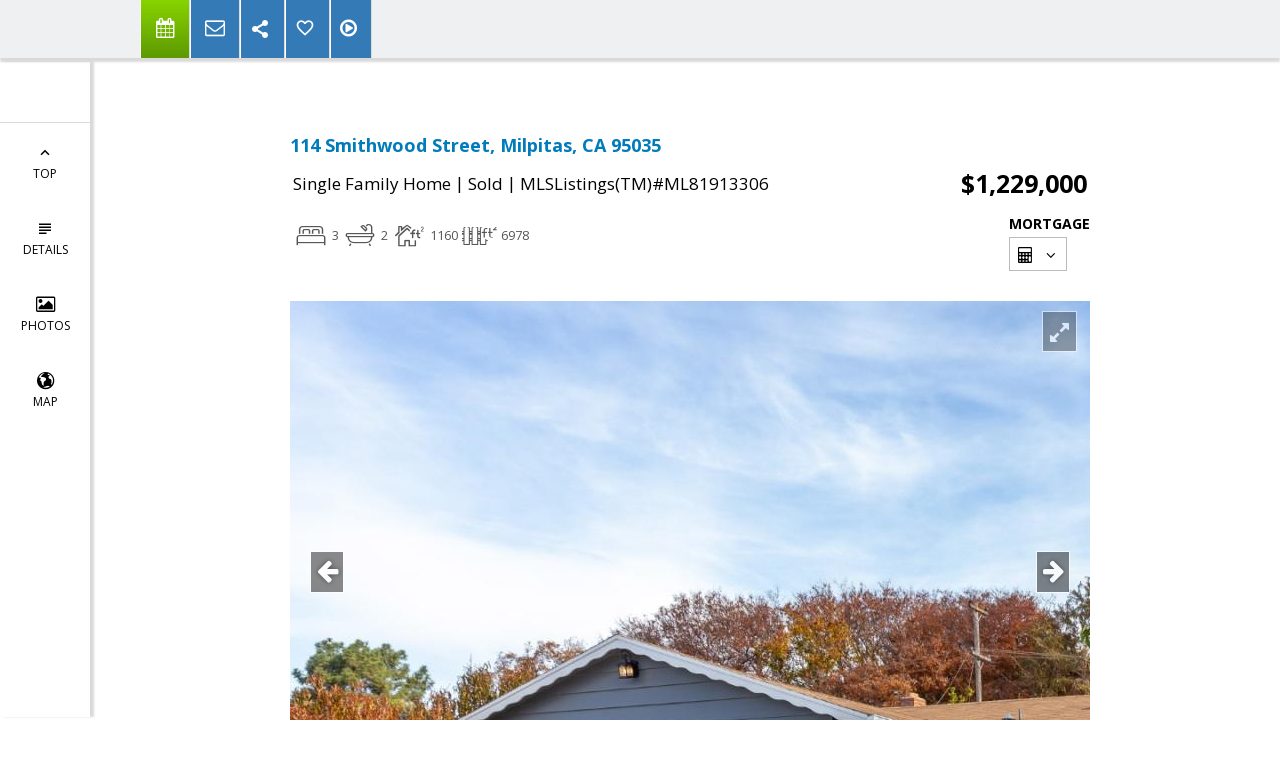

--- FILE ---
content_type: text/html; charset=utf-8
request_url: https://www.google.com/recaptcha/api2/anchor?ar=1&k=6LcGuSAUAAAAAMb457bWlGuEZ6IUGB1SNkLgHvC3&co=aHR0cHM6Ly9zeWx2aWFjaG9tZXRlYW0uY29tOjQ0Mw..&hl=en&v=PoyoqOPhxBO7pBk68S4YbpHZ&size=normal&anchor-ms=20000&execute-ms=30000&cb=q3ezu877iiaj
body_size: 49445
content:
<!DOCTYPE HTML><html dir="ltr" lang="en"><head><meta http-equiv="Content-Type" content="text/html; charset=UTF-8">
<meta http-equiv="X-UA-Compatible" content="IE=edge">
<title>reCAPTCHA</title>
<style type="text/css">
/* cyrillic-ext */
@font-face {
  font-family: 'Roboto';
  font-style: normal;
  font-weight: 400;
  font-stretch: 100%;
  src: url(//fonts.gstatic.com/s/roboto/v48/KFO7CnqEu92Fr1ME7kSn66aGLdTylUAMa3GUBHMdazTgWw.woff2) format('woff2');
  unicode-range: U+0460-052F, U+1C80-1C8A, U+20B4, U+2DE0-2DFF, U+A640-A69F, U+FE2E-FE2F;
}
/* cyrillic */
@font-face {
  font-family: 'Roboto';
  font-style: normal;
  font-weight: 400;
  font-stretch: 100%;
  src: url(//fonts.gstatic.com/s/roboto/v48/KFO7CnqEu92Fr1ME7kSn66aGLdTylUAMa3iUBHMdazTgWw.woff2) format('woff2');
  unicode-range: U+0301, U+0400-045F, U+0490-0491, U+04B0-04B1, U+2116;
}
/* greek-ext */
@font-face {
  font-family: 'Roboto';
  font-style: normal;
  font-weight: 400;
  font-stretch: 100%;
  src: url(//fonts.gstatic.com/s/roboto/v48/KFO7CnqEu92Fr1ME7kSn66aGLdTylUAMa3CUBHMdazTgWw.woff2) format('woff2');
  unicode-range: U+1F00-1FFF;
}
/* greek */
@font-face {
  font-family: 'Roboto';
  font-style: normal;
  font-weight: 400;
  font-stretch: 100%;
  src: url(//fonts.gstatic.com/s/roboto/v48/KFO7CnqEu92Fr1ME7kSn66aGLdTylUAMa3-UBHMdazTgWw.woff2) format('woff2');
  unicode-range: U+0370-0377, U+037A-037F, U+0384-038A, U+038C, U+038E-03A1, U+03A3-03FF;
}
/* math */
@font-face {
  font-family: 'Roboto';
  font-style: normal;
  font-weight: 400;
  font-stretch: 100%;
  src: url(//fonts.gstatic.com/s/roboto/v48/KFO7CnqEu92Fr1ME7kSn66aGLdTylUAMawCUBHMdazTgWw.woff2) format('woff2');
  unicode-range: U+0302-0303, U+0305, U+0307-0308, U+0310, U+0312, U+0315, U+031A, U+0326-0327, U+032C, U+032F-0330, U+0332-0333, U+0338, U+033A, U+0346, U+034D, U+0391-03A1, U+03A3-03A9, U+03B1-03C9, U+03D1, U+03D5-03D6, U+03F0-03F1, U+03F4-03F5, U+2016-2017, U+2034-2038, U+203C, U+2040, U+2043, U+2047, U+2050, U+2057, U+205F, U+2070-2071, U+2074-208E, U+2090-209C, U+20D0-20DC, U+20E1, U+20E5-20EF, U+2100-2112, U+2114-2115, U+2117-2121, U+2123-214F, U+2190, U+2192, U+2194-21AE, U+21B0-21E5, U+21F1-21F2, U+21F4-2211, U+2213-2214, U+2216-22FF, U+2308-230B, U+2310, U+2319, U+231C-2321, U+2336-237A, U+237C, U+2395, U+239B-23B7, U+23D0, U+23DC-23E1, U+2474-2475, U+25AF, U+25B3, U+25B7, U+25BD, U+25C1, U+25CA, U+25CC, U+25FB, U+266D-266F, U+27C0-27FF, U+2900-2AFF, U+2B0E-2B11, U+2B30-2B4C, U+2BFE, U+3030, U+FF5B, U+FF5D, U+1D400-1D7FF, U+1EE00-1EEFF;
}
/* symbols */
@font-face {
  font-family: 'Roboto';
  font-style: normal;
  font-weight: 400;
  font-stretch: 100%;
  src: url(//fonts.gstatic.com/s/roboto/v48/KFO7CnqEu92Fr1ME7kSn66aGLdTylUAMaxKUBHMdazTgWw.woff2) format('woff2');
  unicode-range: U+0001-000C, U+000E-001F, U+007F-009F, U+20DD-20E0, U+20E2-20E4, U+2150-218F, U+2190, U+2192, U+2194-2199, U+21AF, U+21E6-21F0, U+21F3, U+2218-2219, U+2299, U+22C4-22C6, U+2300-243F, U+2440-244A, U+2460-24FF, U+25A0-27BF, U+2800-28FF, U+2921-2922, U+2981, U+29BF, U+29EB, U+2B00-2BFF, U+4DC0-4DFF, U+FFF9-FFFB, U+10140-1018E, U+10190-1019C, U+101A0, U+101D0-101FD, U+102E0-102FB, U+10E60-10E7E, U+1D2C0-1D2D3, U+1D2E0-1D37F, U+1F000-1F0FF, U+1F100-1F1AD, U+1F1E6-1F1FF, U+1F30D-1F30F, U+1F315, U+1F31C, U+1F31E, U+1F320-1F32C, U+1F336, U+1F378, U+1F37D, U+1F382, U+1F393-1F39F, U+1F3A7-1F3A8, U+1F3AC-1F3AF, U+1F3C2, U+1F3C4-1F3C6, U+1F3CA-1F3CE, U+1F3D4-1F3E0, U+1F3ED, U+1F3F1-1F3F3, U+1F3F5-1F3F7, U+1F408, U+1F415, U+1F41F, U+1F426, U+1F43F, U+1F441-1F442, U+1F444, U+1F446-1F449, U+1F44C-1F44E, U+1F453, U+1F46A, U+1F47D, U+1F4A3, U+1F4B0, U+1F4B3, U+1F4B9, U+1F4BB, U+1F4BF, U+1F4C8-1F4CB, U+1F4D6, U+1F4DA, U+1F4DF, U+1F4E3-1F4E6, U+1F4EA-1F4ED, U+1F4F7, U+1F4F9-1F4FB, U+1F4FD-1F4FE, U+1F503, U+1F507-1F50B, U+1F50D, U+1F512-1F513, U+1F53E-1F54A, U+1F54F-1F5FA, U+1F610, U+1F650-1F67F, U+1F687, U+1F68D, U+1F691, U+1F694, U+1F698, U+1F6AD, U+1F6B2, U+1F6B9-1F6BA, U+1F6BC, U+1F6C6-1F6CF, U+1F6D3-1F6D7, U+1F6E0-1F6EA, U+1F6F0-1F6F3, U+1F6F7-1F6FC, U+1F700-1F7FF, U+1F800-1F80B, U+1F810-1F847, U+1F850-1F859, U+1F860-1F887, U+1F890-1F8AD, U+1F8B0-1F8BB, U+1F8C0-1F8C1, U+1F900-1F90B, U+1F93B, U+1F946, U+1F984, U+1F996, U+1F9E9, U+1FA00-1FA6F, U+1FA70-1FA7C, U+1FA80-1FA89, U+1FA8F-1FAC6, U+1FACE-1FADC, U+1FADF-1FAE9, U+1FAF0-1FAF8, U+1FB00-1FBFF;
}
/* vietnamese */
@font-face {
  font-family: 'Roboto';
  font-style: normal;
  font-weight: 400;
  font-stretch: 100%;
  src: url(//fonts.gstatic.com/s/roboto/v48/KFO7CnqEu92Fr1ME7kSn66aGLdTylUAMa3OUBHMdazTgWw.woff2) format('woff2');
  unicode-range: U+0102-0103, U+0110-0111, U+0128-0129, U+0168-0169, U+01A0-01A1, U+01AF-01B0, U+0300-0301, U+0303-0304, U+0308-0309, U+0323, U+0329, U+1EA0-1EF9, U+20AB;
}
/* latin-ext */
@font-face {
  font-family: 'Roboto';
  font-style: normal;
  font-weight: 400;
  font-stretch: 100%;
  src: url(//fonts.gstatic.com/s/roboto/v48/KFO7CnqEu92Fr1ME7kSn66aGLdTylUAMa3KUBHMdazTgWw.woff2) format('woff2');
  unicode-range: U+0100-02BA, U+02BD-02C5, U+02C7-02CC, U+02CE-02D7, U+02DD-02FF, U+0304, U+0308, U+0329, U+1D00-1DBF, U+1E00-1E9F, U+1EF2-1EFF, U+2020, U+20A0-20AB, U+20AD-20C0, U+2113, U+2C60-2C7F, U+A720-A7FF;
}
/* latin */
@font-face {
  font-family: 'Roboto';
  font-style: normal;
  font-weight: 400;
  font-stretch: 100%;
  src: url(//fonts.gstatic.com/s/roboto/v48/KFO7CnqEu92Fr1ME7kSn66aGLdTylUAMa3yUBHMdazQ.woff2) format('woff2');
  unicode-range: U+0000-00FF, U+0131, U+0152-0153, U+02BB-02BC, U+02C6, U+02DA, U+02DC, U+0304, U+0308, U+0329, U+2000-206F, U+20AC, U+2122, U+2191, U+2193, U+2212, U+2215, U+FEFF, U+FFFD;
}
/* cyrillic-ext */
@font-face {
  font-family: 'Roboto';
  font-style: normal;
  font-weight: 500;
  font-stretch: 100%;
  src: url(//fonts.gstatic.com/s/roboto/v48/KFO7CnqEu92Fr1ME7kSn66aGLdTylUAMa3GUBHMdazTgWw.woff2) format('woff2');
  unicode-range: U+0460-052F, U+1C80-1C8A, U+20B4, U+2DE0-2DFF, U+A640-A69F, U+FE2E-FE2F;
}
/* cyrillic */
@font-face {
  font-family: 'Roboto';
  font-style: normal;
  font-weight: 500;
  font-stretch: 100%;
  src: url(//fonts.gstatic.com/s/roboto/v48/KFO7CnqEu92Fr1ME7kSn66aGLdTylUAMa3iUBHMdazTgWw.woff2) format('woff2');
  unicode-range: U+0301, U+0400-045F, U+0490-0491, U+04B0-04B1, U+2116;
}
/* greek-ext */
@font-face {
  font-family: 'Roboto';
  font-style: normal;
  font-weight: 500;
  font-stretch: 100%;
  src: url(//fonts.gstatic.com/s/roboto/v48/KFO7CnqEu92Fr1ME7kSn66aGLdTylUAMa3CUBHMdazTgWw.woff2) format('woff2');
  unicode-range: U+1F00-1FFF;
}
/* greek */
@font-face {
  font-family: 'Roboto';
  font-style: normal;
  font-weight: 500;
  font-stretch: 100%;
  src: url(//fonts.gstatic.com/s/roboto/v48/KFO7CnqEu92Fr1ME7kSn66aGLdTylUAMa3-UBHMdazTgWw.woff2) format('woff2');
  unicode-range: U+0370-0377, U+037A-037F, U+0384-038A, U+038C, U+038E-03A1, U+03A3-03FF;
}
/* math */
@font-face {
  font-family: 'Roboto';
  font-style: normal;
  font-weight: 500;
  font-stretch: 100%;
  src: url(//fonts.gstatic.com/s/roboto/v48/KFO7CnqEu92Fr1ME7kSn66aGLdTylUAMawCUBHMdazTgWw.woff2) format('woff2');
  unicode-range: U+0302-0303, U+0305, U+0307-0308, U+0310, U+0312, U+0315, U+031A, U+0326-0327, U+032C, U+032F-0330, U+0332-0333, U+0338, U+033A, U+0346, U+034D, U+0391-03A1, U+03A3-03A9, U+03B1-03C9, U+03D1, U+03D5-03D6, U+03F0-03F1, U+03F4-03F5, U+2016-2017, U+2034-2038, U+203C, U+2040, U+2043, U+2047, U+2050, U+2057, U+205F, U+2070-2071, U+2074-208E, U+2090-209C, U+20D0-20DC, U+20E1, U+20E5-20EF, U+2100-2112, U+2114-2115, U+2117-2121, U+2123-214F, U+2190, U+2192, U+2194-21AE, U+21B0-21E5, U+21F1-21F2, U+21F4-2211, U+2213-2214, U+2216-22FF, U+2308-230B, U+2310, U+2319, U+231C-2321, U+2336-237A, U+237C, U+2395, U+239B-23B7, U+23D0, U+23DC-23E1, U+2474-2475, U+25AF, U+25B3, U+25B7, U+25BD, U+25C1, U+25CA, U+25CC, U+25FB, U+266D-266F, U+27C0-27FF, U+2900-2AFF, U+2B0E-2B11, U+2B30-2B4C, U+2BFE, U+3030, U+FF5B, U+FF5D, U+1D400-1D7FF, U+1EE00-1EEFF;
}
/* symbols */
@font-face {
  font-family: 'Roboto';
  font-style: normal;
  font-weight: 500;
  font-stretch: 100%;
  src: url(//fonts.gstatic.com/s/roboto/v48/KFO7CnqEu92Fr1ME7kSn66aGLdTylUAMaxKUBHMdazTgWw.woff2) format('woff2');
  unicode-range: U+0001-000C, U+000E-001F, U+007F-009F, U+20DD-20E0, U+20E2-20E4, U+2150-218F, U+2190, U+2192, U+2194-2199, U+21AF, U+21E6-21F0, U+21F3, U+2218-2219, U+2299, U+22C4-22C6, U+2300-243F, U+2440-244A, U+2460-24FF, U+25A0-27BF, U+2800-28FF, U+2921-2922, U+2981, U+29BF, U+29EB, U+2B00-2BFF, U+4DC0-4DFF, U+FFF9-FFFB, U+10140-1018E, U+10190-1019C, U+101A0, U+101D0-101FD, U+102E0-102FB, U+10E60-10E7E, U+1D2C0-1D2D3, U+1D2E0-1D37F, U+1F000-1F0FF, U+1F100-1F1AD, U+1F1E6-1F1FF, U+1F30D-1F30F, U+1F315, U+1F31C, U+1F31E, U+1F320-1F32C, U+1F336, U+1F378, U+1F37D, U+1F382, U+1F393-1F39F, U+1F3A7-1F3A8, U+1F3AC-1F3AF, U+1F3C2, U+1F3C4-1F3C6, U+1F3CA-1F3CE, U+1F3D4-1F3E0, U+1F3ED, U+1F3F1-1F3F3, U+1F3F5-1F3F7, U+1F408, U+1F415, U+1F41F, U+1F426, U+1F43F, U+1F441-1F442, U+1F444, U+1F446-1F449, U+1F44C-1F44E, U+1F453, U+1F46A, U+1F47D, U+1F4A3, U+1F4B0, U+1F4B3, U+1F4B9, U+1F4BB, U+1F4BF, U+1F4C8-1F4CB, U+1F4D6, U+1F4DA, U+1F4DF, U+1F4E3-1F4E6, U+1F4EA-1F4ED, U+1F4F7, U+1F4F9-1F4FB, U+1F4FD-1F4FE, U+1F503, U+1F507-1F50B, U+1F50D, U+1F512-1F513, U+1F53E-1F54A, U+1F54F-1F5FA, U+1F610, U+1F650-1F67F, U+1F687, U+1F68D, U+1F691, U+1F694, U+1F698, U+1F6AD, U+1F6B2, U+1F6B9-1F6BA, U+1F6BC, U+1F6C6-1F6CF, U+1F6D3-1F6D7, U+1F6E0-1F6EA, U+1F6F0-1F6F3, U+1F6F7-1F6FC, U+1F700-1F7FF, U+1F800-1F80B, U+1F810-1F847, U+1F850-1F859, U+1F860-1F887, U+1F890-1F8AD, U+1F8B0-1F8BB, U+1F8C0-1F8C1, U+1F900-1F90B, U+1F93B, U+1F946, U+1F984, U+1F996, U+1F9E9, U+1FA00-1FA6F, U+1FA70-1FA7C, U+1FA80-1FA89, U+1FA8F-1FAC6, U+1FACE-1FADC, U+1FADF-1FAE9, U+1FAF0-1FAF8, U+1FB00-1FBFF;
}
/* vietnamese */
@font-face {
  font-family: 'Roboto';
  font-style: normal;
  font-weight: 500;
  font-stretch: 100%;
  src: url(//fonts.gstatic.com/s/roboto/v48/KFO7CnqEu92Fr1ME7kSn66aGLdTylUAMa3OUBHMdazTgWw.woff2) format('woff2');
  unicode-range: U+0102-0103, U+0110-0111, U+0128-0129, U+0168-0169, U+01A0-01A1, U+01AF-01B0, U+0300-0301, U+0303-0304, U+0308-0309, U+0323, U+0329, U+1EA0-1EF9, U+20AB;
}
/* latin-ext */
@font-face {
  font-family: 'Roboto';
  font-style: normal;
  font-weight: 500;
  font-stretch: 100%;
  src: url(//fonts.gstatic.com/s/roboto/v48/KFO7CnqEu92Fr1ME7kSn66aGLdTylUAMa3KUBHMdazTgWw.woff2) format('woff2');
  unicode-range: U+0100-02BA, U+02BD-02C5, U+02C7-02CC, U+02CE-02D7, U+02DD-02FF, U+0304, U+0308, U+0329, U+1D00-1DBF, U+1E00-1E9F, U+1EF2-1EFF, U+2020, U+20A0-20AB, U+20AD-20C0, U+2113, U+2C60-2C7F, U+A720-A7FF;
}
/* latin */
@font-face {
  font-family: 'Roboto';
  font-style: normal;
  font-weight: 500;
  font-stretch: 100%;
  src: url(//fonts.gstatic.com/s/roboto/v48/KFO7CnqEu92Fr1ME7kSn66aGLdTylUAMa3yUBHMdazQ.woff2) format('woff2');
  unicode-range: U+0000-00FF, U+0131, U+0152-0153, U+02BB-02BC, U+02C6, U+02DA, U+02DC, U+0304, U+0308, U+0329, U+2000-206F, U+20AC, U+2122, U+2191, U+2193, U+2212, U+2215, U+FEFF, U+FFFD;
}
/* cyrillic-ext */
@font-face {
  font-family: 'Roboto';
  font-style: normal;
  font-weight: 900;
  font-stretch: 100%;
  src: url(//fonts.gstatic.com/s/roboto/v48/KFO7CnqEu92Fr1ME7kSn66aGLdTylUAMa3GUBHMdazTgWw.woff2) format('woff2');
  unicode-range: U+0460-052F, U+1C80-1C8A, U+20B4, U+2DE0-2DFF, U+A640-A69F, U+FE2E-FE2F;
}
/* cyrillic */
@font-face {
  font-family: 'Roboto';
  font-style: normal;
  font-weight: 900;
  font-stretch: 100%;
  src: url(//fonts.gstatic.com/s/roboto/v48/KFO7CnqEu92Fr1ME7kSn66aGLdTylUAMa3iUBHMdazTgWw.woff2) format('woff2');
  unicode-range: U+0301, U+0400-045F, U+0490-0491, U+04B0-04B1, U+2116;
}
/* greek-ext */
@font-face {
  font-family: 'Roboto';
  font-style: normal;
  font-weight: 900;
  font-stretch: 100%;
  src: url(//fonts.gstatic.com/s/roboto/v48/KFO7CnqEu92Fr1ME7kSn66aGLdTylUAMa3CUBHMdazTgWw.woff2) format('woff2');
  unicode-range: U+1F00-1FFF;
}
/* greek */
@font-face {
  font-family: 'Roboto';
  font-style: normal;
  font-weight: 900;
  font-stretch: 100%;
  src: url(//fonts.gstatic.com/s/roboto/v48/KFO7CnqEu92Fr1ME7kSn66aGLdTylUAMa3-UBHMdazTgWw.woff2) format('woff2');
  unicode-range: U+0370-0377, U+037A-037F, U+0384-038A, U+038C, U+038E-03A1, U+03A3-03FF;
}
/* math */
@font-face {
  font-family: 'Roboto';
  font-style: normal;
  font-weight: 900;
  font-stretch: 100%;
  src: url(//fonts.gstatic.com/s/roboto/v48/KFO7CnqEu92Fr1ME7kSn66aGLdTylUAMawCUBHMdazTgWw.woff2) format('woff2');
  unicode-range: U+0302-0303, U+0305, U+0307-0308, U+0310, U+0312, U+0315, U+031A, U+0326-0327, U+032C, U+032F-0330, U+0332-0333, U+0338, U+033A, U+0346, U+034D, U+0391-03A1, U+03A3-03A9, U+03B1-03C9, U+03D1, U+03D5-03D6, U+03F0-03F1, U+03F4-03F5, U+2016-2017, U+2034-2038, U+203C, U+2040, U+2043, U+2047, U+2050, U+2057, U+205F, U+2070-2071, U+2074-208E, U+2090-209C, U+20D0-20DC, U+20E1, U+20E5-20EF, U+2100-2112, U+2114-2115, U+2117-2121, U+2123-214F, U+2190, U+2192, U+2194-21AE, U+21B0-21E5, U+21F1-21F2, U+21F4-2211, U+2213-2214, U+2216-22FF, U+2308-230B, U+2310, U+2319, U+231C-2321, U+2336-237A, U+237C, U+2395, U+239B-23B7, U+23D0, U+23DC-23E1, U+2474-2475, U+25AF, U+25B3, U+25B7, U+25BD, U+25C1, U+25CA, U+25CC, U+25FB, U+266D-266F, U+27C0-27FF, U+2900-2AFF, U+2B0E-2B11, U+2B30-2B4C, U+2BFE, U+3030, U+FF5B, U+FF5D, U+1D400-1D7FF, U+1EE00-1EEFF;
}
/* symbols */
@font-face {
  font-family: 'Roboto';
  font-style: normal;
  font-weight: 900;
  font-stretch: 100%;
  src: url(//fonts.gstatic.com/s/roboto/v48/KFO7CnqEu92Fr1ME7kSn66aGLdTylUAMaxKUBHMdazTgWw.woff2) format('woff2');
  unicode-range: U+0001-000C, U+000E-001F, U+007F-009F, U+20DD-20E0, U+20E2-20E4, U+2150-218F, U+2190, U+2192, U+2194-2199, U+21AF, U+21E6-21F0, U+21F3, U+2218-2219, U+2299, U+22C4-22C6, U+2300-243F, U+2440-244A, U+2460-24FF, U+25A0-27BF, U+2800-28FF, U+2921-2922, U+2981, U+29BF, U+29EB, U+2B00-2BFF, U+4DC0-4DFF, U+FFF9-FFFB, U+10140-1018E, U+10190-1019C, U+101A0, U+101D0-101FD, U+102E0-102FB, U+10E60-10E7E, U+1D2C0-1D2D3, U+1D2E0-1D37F, U+1F000-1F0FF, U+1F100-1F1AD, U+1F1E6-1F1FF, U+1F30D-1F30F, U+1F315, U+1F31C, U+1F31E, U+1F320-1F32C, U+1F336, U+1F378, U+1F37D, U+1F382, U+1F393-1F39F, U+1F3A7-1F3A8, U+1F3AC-1F3AF, U+1F3C2, U+1F3C4-1F3C6, U+1F3CA-1F3CE, U+1F3D4-1F3E0, U+1F3ED, U+1F3F1-1F3F3, U+1F3F5-1F3F7, U+1F408, U+1F415, U+1F41F, U+1F426, U+1F43F, U+1F441-1F442, U+1F444, U+1F446-1F449, U+1F44C-1F44E, U+1F453, U+1F46A, U+1F47D, U+1F4A3, U+1F4B0, U+1F4B3, U+1F4B9, U+1F4BB, U+1F4BF, U+1F4C8-1F4CB, U+1F4D6, U+1F4DA, U+1F4DF, U+1F4E3-1F4E6, U+1F4EA-1F4ED, U+1F4F7, U+1F4F9-1F4FB, U+1F4FD-1F4FE, U+1F503, U+1F507-1F50B, U+1F50D, U+1F512-1F513, U+1F53E-1F54A, U+1F54F-1F5FA, U+1F610, U+1F650-1F67F, U+1F687, U+1F68D, U+1F691, U+1F694, U+1F698, U+1F6AD, U+1F6B2, U+1F6B9-1F6BA, U+1F6BC, U+1F6C6-1F6CF, U+1F6D3-1F6D7, U+1F6E0-1F6EA, U+1F6F0-1F6F3, U+1F6F7-1F6FC, U+1F700-1F7FF, U+1F800-1F80B, U+1F810-1F847, U+1F850-1F859, U+1F860-1F887, U+1F890-1F8AD, U+1F8B0-1F8BB, U+1F8C0-1F8C1, U+1F900-1F90B, U+1F93B, U+1F946, U+1F984, U+1F996, U+1F9E9, U+1FA00-1FA6F, U+1FA70-1FA7C, U+1FA80-1FA89, U+1FA8F-1FAC6, U+1FACE-1FADC, U+1FADF-1FAE9, U+1FAF0-1FAF8, U+1FB00-1FBFF;
}
/* vietnamese */
@font-face {
  font-family: 'Roboto';
  font-style: normal;
  font-weight: 900;
  font-stretch: 100%;
  src: url(//fonts.gstatic.com/s/roboto/v48/KFO7CnqEu92Fr1ME7kSn66aGLdTylUAMa3OUBHMdazTgWw.woff2) format('woff2');
  unicode-range: U+0102-0103, U+0110-0111, U+0128-0129, U+0168-0169, U+01A0-01A1, U+01AF-01B0, U+0300-0301, U+0303-0304, U+0308-0309, U+0323, U+0329, U+1EA0-1EF9, U+20AB;
}
/* latin-ext */
@font-face {
  font-family: 'Roboto';
  font-style: normal;
  font-weight: 900;
  font-stretch: 100%;
  src: url(//fonts.gstatic.com/s/roboto/v48/KFO7CnqEu92Fr1ME7kSn66aGLdTylUAMa3KUBHMdazTgWw.woff2) format('woff2');
  unicode-range: U+0100-02BA, U+02BD-02C5, U+02C7-02CC, U+02CE-02D7, U+02DD-02FF, U+0304, U+0308, U+0329, U+1D00-1DBF, U+1E00-1E9F, U+1EF2-1EFF, U+2020, U+20A0-20AB, U+20AD-20C0, U+2113, U+2C60-2C7F, U+A720-A7FF;
}
/* latin */
@font-face {
  font-family: 'Roboto';
  font-style: normal;
  font-weight: 900;
  font-stretch: 100%;
  src: url(//fonts.gstatic.com/s/roboto/v48/KFO7CnqEu92Fr1ME7kSn66aGLdTylUAMa3yUBHMdazQ.woff2) format('woff2');
  unicode-range: U+0000-00FF, U+0131, U+0152-0153, U+02BB-02BC, U+02C6, U+02DA, U+02DC, U+0304, U+0308, U+0329, U+2000-206F, U+20AC, U+2122, U+2191, U+2193, U+2212, U+2215, U+FEFF, U+FFFD;
}

</style>
<link rel="stylesheet" type="text/css" href="https://www.gstatic.com/recaptcha/releases/PoyoqOPhxBO7pBk68S4YbpHZ/styles__ltr.css">
<script nonce="rISmTgKto0pecYw0Kw9R-A" type="text/javascript">window['__recaptcha_api'] = 'https://www.google.com/recaptcha/api2/';</script>
<script type="text/javascript" src="https://www.gstatic.com/recaptcha/releases/PoyoqOPhxBO7pBk68S4YbpHZ/recaptcha__en.js" nonce="rISmTgKto0pecYw0Kw9R-A">
      
    </script></head>
<body><div id="rc-anchor-alert" class="rc-anchor-alert"></div>
<input type="hidden" id="recaptcha-token" value="[base64]">
<script type="text/javascript" nonce="rISmTgKto0pecYw0Kw9R-A">
      recaptcha.anchor.Main.init("[\x22ainput\x22,[\x22bgdata\x22,\x22\x22,\[base64]/[base64]/[base64]/ZyhXLGgpOnEoW04sMjEsbF0sVywwKSxoKSxmYWxzZSxmYWxzZSl9Y2F0Y2goayl7RygzNTgsVyk/[base64]/[base64]/[base64]/[base64]/[base64]/[base64]/[base64]/bmV3IEJbT10oRFswXSk6dz09Mj9uZXcgQltPXShEWzBdLERbMV0pOnc9PTM/bmV3IEJbT10oRFswXSxEWzFdLERbMl0pOnc9PTQ/[base64]/[base64]/[base64]/[base64]/[base64]\\u003d\x22,\[base64]\\u003d\\u003d\x22,\x22LAfDs3kkGcKJYsOYwrrDu0pvLMO4wrVLMhzCscOowpjDg8O+ME9zworClVHDphM2w6I0w5tjwqfCgh0/[base64]/Dhis9w5PDv3nCvS/CucOQw5AKKQkzw5l9OcKGRcKZw6PCs3rCoxnCqhvDjsO8w5rDpcKKdsOLG8Ovw6pkwrkGGUlZe8OKN8OzwosdRVB8PmgLesKlF2dkXQfDmcKTwo0bwpAaBSvDssOadMOnCsK5w6rDpMKRDCRnw4DCqwdpwrlfA8KOUMKwwo/[base64]/DrcOkwqPDvyXCkMK5RcOWZ2IOCUPDnynCi8KFe8K8OsKAbnZ7UShCw64Aw7XCkMKaL8OnAMKqw7hxUghrwoV4LyHDhipJdFTClivClMKpwqfDgcOlw5VZAFbDncK2w7/Ds2kGwp0mAsKNw7nDiBfCqhtQN8Onw4I/Mn4AGcO4C8KLHj7DlCfCmhYHw7jCnHBBw4vDiQ5Mw5vDlBoUbwY5MFbCksKUPCtpfsKAVBQOwqlWMSIDbE1xK1Emw6fDocKNwprDpVXDlRpjwogrw4jCq1fCr8Obw6oVODAcFMODw5vDjGVRw4PCu8KOSE/DisO2JcKWwqcCwpvDvGolTSsmLXnCiUxADMONwoMEw5JowoxXwpDCrMOLw7ZmSF0xD8K+w4JzccKaccO8DgbDtmU8w43ClVPDvsKrWl7Dv8O5wo7Cl0ohwprCocKNT8OywpvDuFAIEBvCoMKFw57CrcKqNhp9eRoIfcK3wrjCicKcw6LCk3LDvDXDisK/w63DpVhkQcKsa8OJVE9fWMOBwrgywqwVUnnDs8OQVjJvAMKmwrDCojJ/w7lmGmEzZHTCrGzChcKlw5bDp8OQDhfDgsKmw4nCncKfGhJpEG/CtMONQnfClS06wpFlw4BnCnnDnMOIw6hBGXZMLsKLw5hrKsK2w6hZPXJLADDDpnc5RMOwwp1XwrrCl0/[base64]/CvS8kJ2F2GMKPw5U1w6QAR1EoJ8O6wrcOb8KswrpfeMOIw6Y5w6nCjynClBVTD8KjwrrCh8KQw7jDuMOUw5bDmsKswo/CqsKyw7Bkw7B1AMOiZMK/w7VEwrjChCRVFmcvB8OCVAR4a8KmMiPDkytuDHcHwp3Cs8OLw5LCicKNRsOGZ8ObUF5Zw41TwqPDmnM3e8KIfWDDhWjCoMK0IyrCi8KxMsOdXgVGFMOJCMORHlbDuTV/wplowo8/a8O6w4rCk8Kzwr/CvsOpw7wMwq1Cw7vCpmXDl8OvwofClAHCnMOuwo0Vf8KqSjrCi8OMU8K5U8OTw7fCuzDCh8Ohc8KQBRsww4zDm8OFw4gMHsONw5LCnRXCi8KAE8Kfwodpw5HChsKBwrrDgDBBw4wMw6XCpMO/[base64]/DpiFewq3Dt8ORTDYBdDJBeBsxwrvCt8O7wqhpw6/DtUDDjMO/CsKBKA7Dl8KmdcONw4XClhHCh8OsYcKOEUnChzbDgsOiCgbCvh3DkcK8ecKRBXgBbnxJDkrCosKmw70VwoF9FSRjw5TCocKaw6TDvMKYw6XCoBclH8OJNy/Djihsw6XCp8OtZ8Ovwp3Dny7DocKBwo54N8KGwoXDhMOPXAwXQMKhw6fCkVkIT1NCw6rDoMKowpEYRzvCmcKhw4fDjcKSwpPCqBoqw59kw7jDtQLDksONRklnD0M/w6N9UcK/w7F0Vk/DgcK5wq/[base64]/CiMOxAGHCu3AFccOCAcKfDcKOacOKwpJ0wpnCrScRHTfDn2PDhVzCm3oWRMKMw4RMIcOaOFoow4nDvMK3GwdRe8O/JcOewr/ClhnDlzENC1VFwrHCo2fDqmrDj1B2FhpAw4jChk/[base64]/wrwqw5c0RAoIwosnLXvCtyfCi2FdwprCo8KHwoFvw4fDgMOCRV8yacK/eMKgwqB0f8Olw5pWA1o0w6rCnjc6RMOABcKBIMOhwq0nUcKNwonCiwsPGR0pHMOZKsKSw6MoCU7DknANdMOTwrXDgwDDnip/w5jDjTjDg8OEw7DDqkluAydQScKEwoMZTsKMwqTDhMO5wpLCizx/w50sV09oPsOMw5DCrnoyfcKOwo/Ci1g7IGPCkTsiR8O5UsKpSh3DncOiRsKWwqkwwpfDvTPDqwx4GCtdL2XDhcOdEUPDg8KSGsOVCW1AP8OGw58yc8KEw5cbw7vCkkfDmsKXSzLDgwXCrlDCosKYw5F7PMKPwpvDi8OyDcOyw6/DksOAwqVWwrXDk8OJFGotw6TDpSABTAPDmcONGcKodFsCQ8OXSsKGYAMpw7tdRwzCmBXDtA3CiMKABsKKH8KVw4R/fU1sw7l8EMOrViwmSgPCmsOrw60aCGdXw7pCwr/DnWHDo8O/w5jDmEc+Mkl/WmhJwpRrwrIGw4oJA8OIf8OIaMKTRmkZPwPCk30UVsOBbzF/wqfChwg1wqzDs2/CsTLChMKUw73ClsKWGMOVHMOsFnnDvS/[base64]/[base64]/w6lhLkDDtRxwPhpjw4siWS5GAsKvwpnDuQ9rSGsSwoTDvcKpLy8tNlgqwqjDscKtw63Co8KBwohVw6TDg8OAw4h0dMOcwoLDv8OAwpHCpmhRw77CgsKOccOpEMKKw7rDnMKCRsK2bWs3XRXDoQMZw6whw5nDnGLDozvCm8O/w7bDgDfDg8O8RgfDtCYSwpAMbsOuElvDuVTCuXZHRsOlBCLCtwpvw4vCuyI7w5nDpS3DskpwwqB4dgYNw4EFwrpYVzTCql08eMKZw78HwqrDg8KAXcO7b8Ktw4HDi8KXflU1w67DlcKawpB1w6DCtiDDnMKyw7AZwpkZw6/[base64]/[base64]/CpMOfw4Z2YMObwqgkM3cow4XCucOINhVNawY3wogAwplNf8KNY8KBw5BkA8KJwoAuw5xzw5XCrUcBw7thw4USMWkNw7XChWJ3Z8OVw5d/w4Izw5tdesOYw5DDgsKew581f8OkLUjDuHPDrcOEw5rDrnrCjnLDpMKsw4HClC3DgQHDhALDrcKdw5nCtMODC8OSw74vJcOCesKVMsOfDsKzw64Ww5Qfw6/DrMKWwrN6GcKMw7fDpn9MTMKJwr1Kw5A1wplLw61oaMKrOcOvG8OdABxgShR6PAbDnQTDgcKhLMOGwqFwVDR/D8O9wrbDhhjDsnRjAsKuw5/CjcO9w6PCrsKgdcOGwo7DtSPCtcK7wrPDpFgeIsKawopuw4QYwqNVwogrwp9dwrhfInJIHMKsZ8KSw6xNYcO4wrTDtsKBw7DDn8KdGsK+CDHDi8KwACFyFcOYRWfDj8O4bsKIFhxBVcOAIVlWwp/DrRx7XMKvw6UEw4TCsMK3wrXCv8KIw43DvQHCq1vDisKfBCkCZRMswo3Cjk3DlF3CsibCoMKsw4ABwoo5w4VfUnYPYR/CsVE4wqMWw58Iw5nDnxjChALCrsOvCl9Aw7XDl8OHw7vDniTCtMK8Z8Otw5xZwqZcXDBrbcK3w6/[base64]/w5fDgkV3w4J8WcOwGsOXwp3CiDoCw7XDmMOFZsOwwpByw6ULw5vCpTouMlLCuWTDqsKjw77CqmXDqXE9YgggVsKGwrdqwp/[base64]/Dik7ClMO9w6VuDHU3w7srwpE/TcK9CcOZwrLCgBTCr0bDgcKxcHozc8K/wq3DucOwwpDCu8KHHB4iHh7DhSHDg8KHY0xQTsKnIsKgw7nDqsKIbcK7wrNNPcKZwoFVBcKUw7rDiB8nw7DDvcKFQ8OTw5QewqF8w5/DhcORZcKTw5Jow7LDssOMVkrDtlNuw7TChMOASAPCoiPCqsKuT8OsLiTCn8KPZcO1HhdUwoAeCMKlK3kgwpw0dDgdwocVwpxtAsKuA8OVw7NWTFTDnUTCuT8zw6zDqMKmwqlbfsOKw7PDkh/DrHDCgyVTPsO0wqHDvyTCgcOvOcKJMMKlwrUXw6JVBUAHK3XDiMO5DxfDrcOwwo/[base64]/wpzCu8OawrxcPMOkwr5rZmzDhMKKORHCgCxYMGrDiMKDw5DCrsKMw6Rew4HCr8OawqVgw5wOw6YTw7/[base64]/[base64]/wo3CqQxqVcKeEsK1w6/Cg8OhMCjCsWhSw6/ChsOKwq4Ew4XDgm/DqsKpXjA7AQ4Bbyo8QMKzw6/CvEdxOcOUw6MLLcKfRWPCqcO+wqDCjsKVwrNaLGMkDVdvUAo3DMOhw5x+ET7CjsOnJ8Ofw4g5dF/DvzPCtXDDhsOzwpLDsnFZdmhbw4d5IxrDqSVEw5ooCcOmwrTDvg7Ch8Kgw41jwp7DqsO0XMKnPHvCosKqw7vDvcOCasOYw4bCmcKBw70Hwrk5wq8ywrjCl8OVwoo8wqfDrMK9w7zCvwhiGsOGVsO9bW/Duy0mwpvCpWYNw4jDsG1IwrIfw4DCkzvDo3p0BMKVwqhqNMOuRMKROMKLw7IGw4HCrzLCh8O4FFYeCy7DqWvCqj92woQuSMKpODt/PMK2w6fDmVNCwog1wqDDmhtmw4LDn1BKYhPClMO6wrgaeMKFw7DDnsOOw6taBVbCsz9JHG8IVsOXB1ZzQ3TCrcObSBN6Tl5Iwp/CjcOowobCvMKhKiY0M8KOwpd5wp8bw5/CicKTORHDsBx3XsOaYz3CjsObeTPDiMOoC8Oow41RwprDmDXDunPCggTCgF3CokPCuMKcOxEqw69Fw61CJsKJdsKAHwtaNjzDnybCnkjDgyvDqkbDrcO0woR/wprDvcKrCnrCuwfCs8OGfnbCu2PCq8Kqw78gBsK8M0U6wpnCoEbDlh7DhcKDRsO1w63Cq2I9ZljCsBXDqUDCghcIJxDCmMOjwoAWwpTCvMK0eDTCnjpHaWHDiMKUwpTDnkzDpcKGQQfDkMOENH1Bw41hw5fDscKadEHCrsOMPhEBAsK/[base64]/DsgVcwrXDjsOIByXDnMKdNixWHsOfw7PDgMKnw6rCijLCg8OBbXPCmsKlwoY0wofCgg/CuMO5LcO7w6I/OXI6wrjCi0tLbQPDiAE6TRY1w6MFw7LDpsOiw6oWMBgmLXMFwoHDmF/ChGQ4G8OADzbDpcOadQbDhknDrMKUYBVhd8Kgw7HDnwAbwqrClsONWsOhw5XClcOOw5Zow7bCssKsbxTCnndDwpXDgsOnw5cQUQXDkcKeX8K6w7UVP8O5w4nCicOqw6vCh8ODEsOFwrnDiMKvUwQUYAoWDW8gw7AiYw82Jn8iU8K2EcOAGW/Ds8O+VyITw7LDhkPCpcKqGMOgPsOnwrrCh1wrSh5Jw5dKKMKOw7gqOMO3w7XDuXXCtic6w7fDi2dZw7o2KGMcw4/CpMO3LUTDpMKAMcOBT8Kub8Osw4/CkyrDlMKnWMOTEFXDu3zDnMOkw7jCoSJDfMOtwq5SE0tLeW3CsGU/c8K9w5Nbwp4eUH7ClybCnUQ5wrFlw6bDn8OrwqjDssOhZAwFwpMVXsKnfVo/LxzClE5GdUx5wo09e2VFXGhQO0dWKBo7w5YkJHXCrMOYVMOGwqXDnwnDuMOmM8OcY31SwpfDhMOdYDELw7oWRMKaw4nCryLDlsKyWSHCpcK0w4LDh8OTw5kSwrHCpsOBZW8WwpzDi2vCnyDCg2AKFh8eTBs/wqTCncOIwqUTw6rCiMOnQ0LDr8K/ZhvCuX7DiTHDsQJ8w6Iow4rCkQwpw6bCqBlEF0nComw0QFTDkDV5w73CkcOjScOJwq7Ck8KKKsKuAMKzw7tdw691wrDCmBjCjAxAwrLCgVROwr7CvXXDsMOOYcKgbChDRsOvHCVbworCksO1wr5/HMOwBXTDjQXCjQfCgsKVSFVKasKgw6/[base64]/Dmx5UbDDCqcKEe2DDhcOnw7/Cu8OYUATDqsOwNgxZQnfDinlGw6zCkcKwbMKeeMONw6PDpSbCu3JVw4vDiMKaATLDiXcqBhjCvmIvBD9Fb23CgCx4woYRwostLQp2woFDHMKRY8KlA8OVwrPCq8KAw6XCikTCn3RNw7tNw78NNnrCkmzCnxBzMsOJwrgkUHfDj8OgTcKPdcKJacKDPsOBw6vDuWnCl3/DtER8OcKFP8OfOMO6w4VRKzJdw491ZhR3R8OMRDEcLcKNIGQCw6rCszIHPxxhCMOnwoc+DGfChsOFC8ObwpDDkBgKT8Ohw6g6W8OXEzR2wqZrQjXDi8OWRsOowpDCklfDhj0aw6B/UMKYwrLCiUNwU8KHwqJvD8OswrRgw63CjMKiPyDCp8KMbW3DjiIww4MucsKxbsOmNcKFw5EHw57Cq3tmwoFwwpolw6Zww59bHsO4Zm94w7E/wr1qNnHCrsOMw7jCmT0Yw6RWXcOHw5fDu8KOUzNww5XDtEXClH7Do8KsZzsXwrnCq3Ujw5/Cshh/QRHCr8O5wqFIwqbCjcOWw4c8wqA5XcKKw7bDiBHCgcK4wovDvcOEwrtIwpBRIxPCgTVjwp89wotTJFvCkWo1XsOQRhFoTQvCi8OWwrDChC/DqcOew5NxR8KPKsKNw5Ucw6PDicOZdcKVw7VPw5Rcw5UdekfDoDl3wr0Pw4o5wr7DtMO6csOxwpHDji8ew68jH8OZQlXCvipIw7oWJUtyw6bCm3NUQsKFTsOQccKHDMKKTG7CjwzDpMOqRsKPOCXClm/DgcK/CMKiw4l+ZMOfY8Kbw5LDp8OcwpAne8OXwprDoj7CmsK7wqbDk8OxA0s2ERnDlVPDkR41FcKsPjLDq8Kzw5MaNCA9wq/Du8Kle2TDp2dNw4HDiU98fMOvbMOaw6sXwpF1bVUkwpXCkHbCnMOENTcvJRpdE3HDscK6XR7DuW7Cjx47GcOSw6vCu8O1HjBSw60Kwp/Cs2s5O3vDrUoXwrcmwoNZWxIdEcKtw7TCgsKxwrwgwqfDo8OUNjvDocObwoxgwrTCnXLDg8OnMwfCu8Kfw7FVw7Q+wp/CqMKtwqMmw7LCqFzDpsOtw5ZeOALDqcKmYmLCnAQ/[base64]/Dn8OMwqBXwr/CmsK9BsKbG8K6YsK2QljCglVlwpDCrlZ1RnfCi8KzVjxtZcOPc8Kcw7NDa03Dv8KUP8OhTj/Dr2HCqcKcwoHCsm51w6Q6wqFowobDlQvDtMOCP08qwr8cwo/[base64]/Cv8O+wqLDs8KBwq7DnsO9eMKbLyhUWnsUwrgHdcKYKhXDnMOCwo8Jw4HDh21EwqHDtMK6wrnCq3jDiMOPw7LCssOowpZhw5Q+PsKxw43DkMK3bcK8L8KwwqzDocOhJnDCjgrDmn/CocOVw4t1KURgJcK0wroPNsOBwrnDiMOLPwLDlcKFDsO/wobCvMKwdMKMDygqXyDCp8OTYcKUOEoIw77DmiFdesKoECFww4jDjMKWfSLCmsKvw7A2HMOMYcKwwpFew7BmaMOMw6w1CS1rRzh0Un/[base64]/Ch2DDhWsuJsK3L0TCmV4jwrg1SWjDpD/Cp3fCjWPCssOow6/DmcOlwqDCgCDDmSzDh8OlwpF2BMKlw4M1w6HClndrwoEJWAjCpETCmMOTwqYqPHXCrzfDucKjdU3DmHA2LBkEwrIGFcK2w6zCvMKuRMKpBiZ8RAUlwpBuwqXCsMO1CwFzecKdw40ow4JgaFANOVPDsMK2SxFNdwXDjsK3wpjDl0/Du8OCegd2HA7DsMKnChjCpMOvw4zDuS7DlAMfVsKTw457w6jDpHwnwqLDp3tvIcOHw5B/[base64]/w7zDhQrDgxVrwqPDtsKTC8OVw7DDu8Kbw5RaGcK3w77DpMOIJcKKw4JVZsKgTwHCicKCw6XCgzQMw6fCs8OQIlrCrGLDn8KlwphIw5wpbcK/[base64]/[base64]/DuFtZw7HDjGdlw6XCnMKUUVhIwrzCoMKVw6ZOw6pBwqR3SsOiwp7CgQTDv3TClFd4w6zDkUDDicKOwpwUw7gyRMKmwpDCkcOLwoZPw6IGw57DhgrCnxt8cDfCksO4w4TCnsKHFcOjw4DDvzzDpcOSccKeOiEiwo/[base64]/DqsKUwqDCmnN0LcKrL8OSwrXDhXPCghnDpW3CiR7CjTVcEsK0a1NJORIAwoppU8Opw4MHY8KgaxgYdXPDgQfDlcOmIR3CqxERIcKXJG7DrsKeFmbDscOfVMOALR07w6jDoMOcWjHCpcOsYkDDlU49wrZjwp9HwrkswoErwqIFZH3DvWnDvcOsBCYzEx/Cu8Kuwpo3KH/[base64]/bMO8w6xwXErCh8Omw5bDjgPCtcO6XydBIWbDvcKBw4ckw4Axw5fCtUVpXMKvEMKZan/CuVsxw4zDtsOXwpo3wp95Y8OFw7IXw4hgwrk7QcKXw5vCosK/IMOVOHjDjBRowq3CpjDDt8KXw489RcKCw7rCoSQnLGPDriF/Mk7Dh25dw5nCkMKHw7VkVhBKLsOGwqbDqcOkasO3w64Nwqo0Q8OBwqUvbMOmCx0nCzNewpXCs8KMworCsMKiIUAWwqk/[base64]/CrMKqwo1zwrpaUSvDscOcOSIJwpXClxLCqF3DglcSEAJOwrjDlnVhHW7DqljDrcOycTF3w4V6Clc9fMKcA8K4M0LCil7DiMOvw6QQwoZdRE10w6QMw73CthjDrEQcHcOReX4nwq9FYcKdEMORw6nCshZLwrNOw6TCtEjCl0/DlcOjOQXDmRvCq3tjw5wrfQXDnMKVwo8GB8OXwrnDsl3CsXbCrC5qe8OxScOgf8OjFjkxL01OwqEEwo/DsQFpNsKPwoLDssKuw4c1SMOrasKBw5BIwow0EsKAw7/DpgDDmmfCm8OkRFPDqcKqE8K9wrTCs28fAHjDtSjDocKXw496GMOjMsKzwqhKw6NXcQvCpMKjNMK7EVxow4TDpg1Pw4BQD3/[base64]/Cp1nDusODwrTCgVpQw5fDjcKOwoLCnsOXccOjeXXCicOQwrjCq8OAw5Rkw6PCmTkkWksjw7bDpcOhJAsrTMK8w6VEal/DsMOuEmLCtUxQw6Frwqp5wphlCxU8w4/DisK4UBvDkRMWwoPDpRZ/dsK9w6fCi8KNw4g8w6d8a8KcG1PDoxbDkGdlEMKNwo9bw57DlQRJw4RPYcKNw5LCrsKICA7DhFVCwojDsGlKwrNNegPDiB7CscK0w5/Cg1DCiBrDmy1ZKcK3w5DCosOAw4fCujl7w4LDpMKOWh/[base64]/B0TDjMKkeHB/woBFZsO7LhjDsmNrw6AmwqoGw5JrYkbDrT3Cs0fCtjzDni/CgsOoVmMobiM6w7jDg3o8w67CvsOow74VwprDr8OgfWZew4dGwoB7YMKlJXzCsWPDusKJak18MkLDlMKaQyLCrSksw4EnwrkiJwgpb0/[base64]/CmMK2wqVVw7lBccOIwpTCuirCjcKIwpnDlsOccsKsXg/DpQrCgiHDrcK/wp3Cs8OTw6xkwoA+w5DDm07CvMOwworCoUzDrcO/eWI2w4Qlw4BLCsKuwqA6IcOJw7bDr3fDmVvDnWsXw4lKw43DgTrDrMOSecKLwpXDiMKDwrAPawPDlC8BwopawrpNwoxLw6V/BMKRNjPCiMO4wpvCmsKlTlppwrh2Ripow73DoGHDgn87XcOlN1zDuG3Ck8KVwpLDlCUMw5PCuMOUw5oCWsKVw73DqxPDhGjDohBgwqrDtV7DuHARC8K/EMKwwp3DliDDg2XCmcKrwrk7wql6KMOdwoUyw5sjesKUwoQSLMOaUFJBH8O4RcOHDgQFw7lOwr3Cr8OOw6d5wo/CpzTDtzASYQrCqALDnsKhw5tFwobDkQjCjQwyw43Cv8KBw7DCr1Irwo7DqFrCnMK7BsKGw6TDgMKzwo3DrWAQwqp3wr3CqcOeG8Krw7TChScoBjB2WMK8wqR2RCUEwoFALcK7w6TCosONNSDDv8OleMK+c8KUG0sFw4rCg8Opbl/[base64]/CkTPCnsO3T8KZNnN+BMKEwrQ9w4Q3UsOnZcOYNQzDi8K5VTAJwoHCmXpJBMOZw7bCjsOQw4/DrcKsw5FVw4JPwpNRw6Bzw63CtFtowpp0LiXClMOfbcOvwoRGw5DDvTN5w6Ecw7TDslnCrSXChcKYwrBsIMO+HcK8HhDDtcKtVMKpwqJpw63CnSpBwpgqKWHDkzJ6w6MLPAB6RkTCqsKuwqPDpcOVUyxYwoXCp04+FMOFEAxpw7d+wpTCinnCu1vDnH/CvMOowrA7w7ZWwo/ChcOkRMO1cBHClcKdwoUgw6hJw793w4VBw4kkwoRPw5kTKlB3w6A+G0c/[base64]/[base64]/wrPDoEQiwqvDg0sEwpRKfATCrsKyGGpSBSYWE8O7VsOeQHVYE8Ohw77CqUJrw6g/WmXCkloHw4vDsl3Dk8KEcAFrwq7DhFx0w6vDuSBNbCTDn1DDnUfCr8O/wqrCksOTcW3ClxjDoMOZXjNJw7LDn3pyw6phFMKSa8KzTyxVw5wedMKjUXEjwq95wpvDvcKXR8OEbVrDojnCrQjDp3bDscOAw7DDh8Oxwq9sP8OzPS0ZSF4WACXCslnCmw3CnEDDiVAsHcKkMMKpwrLCoz/[base64]/CocKzw6w4woxtBnx6UsObw7QXw5ciajDCtlPDtsOqOhjDoMOkwpfClxzDqi54fhZELEvCgGLCk8KtJi1pwoXCqcKoaFh/HMOEaAoswp1sw5ZBPMOKw4fCrTcqwpJ/MFPDt2LDjsOdw5dUAcOqYcO4wqAnSw/[base64]/CgRrDv8KSwosrw7zCiMK5VXHCqStjScKiwpHDk8OSwoQdw6VSUMOnw6JwG8OlGcOFwrzDo3EtwqfDh8O6esKlwp9nJXITwrJHwq/[base64]/McOMCBBrw67DrF/ChWtZwqYGw5DCu8OfbxlTPEx9bcOZGsKEdsKdw53CqcOowrg8wq8jfUTDmcOGDnkIwqXCtcKDXCd2GcKYCy/[base64]/Cs04YFcOiYsOrwpHDlcKCwrDDsHXDhMKHwp9/UcO8wq5ww73DiUvCoR7Dq8KpNzDDoizCqsO7AUzDjsOCwqrCgWscfcOGUFDClcKUT8KJJ8KXw50ow4JVwo3DgcOiwo/CjcKyw5wqwprCvMOfworDhG7DkVhuMwRNWDRWw6oEKcO/woFnwqfDiCYEDnjDkn0Kw7xGwpBmw7DDqznChHVGw4DCmk0Hwq3Dmw/[base64]/DjCnDqCnDqMOlw7p2fCXDqELCq8KOfsO+woBtw48gwqfChcKBwq8wR2TCsUxfdC9fwrrCn8O9VcOPwozCgH1fw68zQCLDhsKgA8OGKcK1dMKGw7TCmXIKw4XCqMKpwrZowqbCpUvDhsKVd8Okw4R9wrDDkQDDhUBZaU7CmMKvw7ZqVVvCoHTDo8KfVn/[base64]/[base64]/w7zDknHDlsK6wpHCiAkdHsOgacKlUlLDsTjDqjBtGGHDsXdgLMO9IBfDqMOowohOGnDCpmDCjQLCg8OoEsKoMsKMw6DDncOrwqIPCx82woHCkcOmdcOjLkh6w4kjw7fCilY8wrvDhMKzwrzDpMKtw6lLHgNaFcONScOvwojCo8KNVTvDjsKTw5hbdMKAwo5cw7gkwo/CusOXK8KFGmNobcK2QjLCqsKxdUp6wqgmwoZrScOMRMKQVBRTw6Ijw6LCksKHPAPDmMKXwpjDunE8E8OrPUwjeMOGSGvCp8OWQ8KtP8KYKFLChArCrsKbYVdjaAlywpwKbzFwwqzCngnCsjjDuAvCuic0D8KGM1c/[base64]/O0MzwqzCj0HDt8KqwoNXN2UdTxsyw4jDq8Ocw6HCscO7UlrDn2Exc8KNwpFRVMOfwqvChw4qw7bClsOVHDx3w7EHS8OaA8K3wrh4FWLDtlhCR8OoICbCgcOrJMOTWH3DvHPDr8OIVxwHw6hzwo7CjCXCqBHCjDzCt8O+wqLCiMKyB8Ozw7JKCcOcw4A/[base64]/[base64]/[base64]/DhgvDjVDDtjzCgcKEw6lSwoHCuMOBwogxw5YYUm5gwoIAPMOMQMOrEsKSwoktw4sdw4fClxXCtcOzZcKIw4vCkcOYw4p1Qm/CkT7Cl8OxwrzCozwybmN5wottX8OXw4U6SsKlwoYXwrV5X8KAbCFlw4jDrcKwIsKgw54SaUHCnj7CkUPDpW0lcynCh0jDncOES1AZw6dKwpXCmX1SRzwaS8KDHnrCv8O4Z8Oiw5VpQMOqw60sw77DmcOUw68Fw5kqw4wDd8KJw60yD2XDmjxEwos/w7TCpsODOww+f8OLFQXDqn/CjAtGLTIFwrR/wpzCoiTDhzTDsXxZwofCkE3DhGxMwrs6wp/CiAPCjcK5w6MpDxU5IcKkwozDucOqw4DClcOQwo/CnzwHfMOswrl1wpbDocOpKXEiw77DkEomOMK9wrjCmsKbAcOFwrAjCMO+DMKpNlR3w40MGsOowoHDghrCpMOMSR8MaGAYw7/ChzMJwq3DsxhrXMK4wrZfRsOUwpjCllbDk8KAwp3DtVJ8LynDs8K0Jl/DjDVWJz7Cn8OZwo3DnsOzwqrCpijCr8KFKB/CtMKCwpUQw6PDjm52w6YfHsKkZsK6wrLDu8KRXUBrw7PDtAsQQGZ8YcKHw7JybsKCw7PCh0zCnQpxecOINT/CvcO7wrLDicKowrvDjURFXShxQzlfPsKgw551aVLDsMKQOsKpYQrCjTPCmRjChcO9wqHCmiXCqMK7wqHDssK9CMOjC8K3Lm3Cjz0fKcKSwpPDu8OowpXCm8K1w7dMw75ow5LDpcOidcKIwqrDgEjDoMKEQU/Ds8O9wrwlFCvCjsKGIsOYL8KZw4HCocKBJDfCikzCtMKrw4s9wphHw5pmOmc8JV1cwrHCkznDpBk5RixRwpcdY1F+BsK4HCBPw4IcTTs4wrByc8KbQMKsRhfDsHnDrMKXw6vDlFfCn8OoZkoVHX7CmcKcw7DDq8K/[base64]/CrwVWfU1ZDSDDocOXwrRjLsOGUkByw6fCrGzDlxPCpEQDeMOCw7VMdcKawrQZw7fDgMOiMUfDgcKsfmTCuzPDi8OAC8ObwpbCi1s0wrTCqsObw6zDtsKswpXClVkOO8O/LVdsw4PDqMK4wqbDpcOHwoTDtMKSwpwtw4NfdsKzw7/[base64]/A8Kqwo3DgcKmw7QQN8OvGcOOw6bCvsK8IhbDlsOhwrVswrFFw57Cq8OIW2/CjMOiI8Osw5DCvMK9wqUTw7gWMS3CmsK4XlTCijXCpU4TQhl8W8OkwrfCpGlra0jDvcKIXsOaesOhICd0bWkqEi3ChHfDr8KSw7LChMOVwptjw7rDlF/CnlzCtDHCpsKRw4HCisOkwq9tw4khJWVKYEhhw53Dh0LCoC/CrjjCssKvZSB+cnFwwpkvwo1QXsKgw4hhbFjCqcK4w5XCjsKEdcKfS8Kiw6rCmcKYwp/[base64]/FMKTwpfCqgEtXcKEw6I1X8OEAMOGQsK7aCRRLcKnIcKeYmkEFXFBw7N7w43Dn3U7ScKABEwCwqd+JwTCmBjDqsKpwpctwqbDrcKjwo/DoWTDkEU/w4M2a8O3w55hwqnDmsOdOcKzw6bCsR4Mw7BFMMOXwrIoZiMNw7TCusKgAcOfw7QXRXPDhsOkNcKtwonCrcK4w7NZCsKUw7DDocKkKMKhVB7CucO5wqnCmmHDlRTCocO9wqvCtMOQBMOpwo/CnMKMayDCizrDjy/[base64]/ZFbDkcKRF8KAwrvDpApSRsKewrUcwqMIwps3wqE/chLDtgjDlMOoP8Oow6FNbsKywoPDlMO4wp0qwro8bz8SwpDCosO7BWJQTgrCjMK4w6Q4w7kpW2Nbw63ChsOfw5fDtGfDkMKtwr93LcOCZGF6BQ9Rw6LDjU/Cu8OOWsOGwogowo9uw7UbZUXClxpSCENOIgvCnTDDj8KOwq48w5jDlsOPQMK4w5crw4/DpmjDjgTDlQlyW1NtBMOkP0hXwoLCing0GsObw6t3YUfDtH5Mw60rw5t1aQbDjCJow7LDkMKdwpBVHMKWw40kaSHDqQBaJXoYw7DDscKgaEMaw6rDmsKKwoTCjcKpA8Krw4/Dv8OGwo5fw4LCs8KtwpoSwqzDqMOcwrnCgEEaw5HCiErDgsKSLhvCg0bCgU/CrCMaVsKDA3jCrAliw6U1w7JXw5PDgFw/wrpBwoPDoMKFw6JVwqPDtsOqIA0tesKzTcKfRcKrwpvDhwnCoTDCt3w2wo3CpBHDgWM1UsKNw63CvMKjw6vDh8Oew5jCjcOhT8KBw6/DoU7Dt3DDnsKPUMOpFcKiIwJFw6HDlU/DiMOpDsKzTsObFRMHesOPSsOJciTDkyR/HcKTw63Di8Kvw7nCkV5fw6Y3wrt8w5VRwp7CowDDsgsew73DoA3Cr8OwXCJ9w4hAw5ZEw7Y2NcOzwpAREMOowrHCusKKB8KGfzEAw57CqsK2fxc2UyzCv8KTw5zCqB7DpyTCosKAGj7DvcOnw5bCjh05SsOJwq9+UnMddsOmwp/DjQvDpnQWwpFpTcKqdxVuwo3DrcOXF1s9RAvDpsK0JUfCjnzDgsKXeMO/fmsmwoZHWcKbwo7CgTBlf8OZOMKqOFHCvsOlwrZ4w4nDgCbDgcKFwrUqLgAfw4HDgsKqwqBzw7t1PMOLZTRswpzDq8KNOF3DlifCpCdJdMKQw5NeHMK/VnBaw4DDsjxDYsKOesOiwpLDiMOOM8KQwqLDj0jCu8O1E24EUTMQfFXDsAbDg8KVGMKpJMO2a2bDqD8rbBYeE8Obw68vw4TDoRJRFVdlDMOOwqFCcVdrZxdPw6t7wpkrElpYMcKow4Njw7kzXWI4BE5GNxvCtcKKNnEUwqjCj8KDNcKMIkfDgT/CgT8wbjLDn8KsXcKRUMOxw6fDsWTDk0dgw6TCqi3ChcKAw7AyU8KDwqwRwrsSw6LDpsK6w43CkMOcZsOBbg0hGcKnGVY9PMKRw5rDnDDCm8O5wr/[base64]/DnsKcwq3CqMKDwoR+JsOQwqPDjFUsGjLCiQggw6Q7wqkQwoXCkH7CtsOBw53DkHh5woPCvcOWDSDCl8ONw70ewpbCpCl6w782wogNw5o/w4vDjMOUasOtw6YawpZFS8KWAMKFTRHCvSXDm8OebsKOSMKdwqkJw4t1HcOEw5MHwpwPw7AtDcODw7rDo8OdBFMtw6RNwpHDgMObYMOdw5HDjcOTwoFKwo7Cl8KhwrfCq8KvEC4fwrhowr8rLitvw69pNcOKNMOrwoF/wpdYw6zClcKOwrh9F8KUwqfCuMK0PkrDqsKgQCxXw5VBIRzCnMOxEMOmwo3DusKmwrrDtycvw53CrsKJwqgZw4zDvjrCmcOowqjCmsKRwocbBBzCunNhf8OjXsKyKcKnLsKpRsOtwoMdU0/DmsOxL8KHcnNZBsK1w6czw4HCgcKqw70Uw5HDrMKhw5/Dk0xVZz4XQXZ9XCvDs8KNwofCkcOyYnEGJBHDk8K9GksOw5NLbEp+w5YfCT9yJsKow4vCjDVuVMOoe8KGdcKgw48Gw4/Doyknw7bDtMKkPMK7X8O/fsODwp5WbQbCsV/DmsK3QMOdFgXDu2t3GTtDw4kow6rDhcOkw70iWcKNwq5DwozCsjBnwrHCoDTCqMObNyllwpklPxtQw6zClFjDksKHIcKwXDUKYcOQwrjCvlrCoMKYVsKhw7bCtHTDgnc/MsKACULCr8KGwqo+wqzDim/[base64]/DpcKsw49OEmXDkmvCiAQ5wqZoU8KPFsKJHXDDs8KXwqo/woVlX1rCtRbCi8KYN09AEyAhLnXCtMKkwow7w77DtsKSwqYQCXo0LWdLdsOBLcKfw7N/fMOXw5QOwpAWw6HCmAjCpyfCqsKAGmsiw7rDsjAJw7PCg8Kuw4INwrJUEsKIw78LFMOJwr9Hw7bDoMKRQMK2w5bCg8O4YsOMHcKWXsOqNXTCswTDhzJUw7/CuwNfAGPCq8O5L8Oow5BEwrgdMsOLw7HDt8KeSVPCoW1Zw7HDsRHDvmsrwrZ0w4vCil0KWwYkw7XCgF9pwr7DssKqw4Amw6wfwp7Cs8KsMxojCFXDg31wBcKFCMOMMAjCuMKkHwhkw4fCg8KMw7PChyTChsOcdwMww5R/w4DCqmTDtcKhwoHCjsKCw6XDqMKPwpUxWMKYGCVSwrMmDXwrw7BhwqjDuMOHw6MzU8K2cMOEXMKYHRfCiEjDlDgCw4nCs8OrcwgibDrDjTEnOkHCnsKNek/CqnrDkHbCpykEw4B8aQDCm8OxXsKdw7/CnMKQw7bClGcwLMKWZz7DksK7w63CmnHCih/Cu8O3a8OfacKcw5ZAwr3CmCJ5BFhhw6YhwrBXOUFSVnRfw44tw49Qw6/Dm2BMK3XCg8Otw4Now5EDw4TCuMKywqHDqsKvVsONWD13w7Zwwqw8w7Iyw5tawpzDtWLDoVzDkcORw7tFKU1+woXDn8K+a8K7bX87wpQTMRkQfMOAZhIaRMONOMOtw4/DjMKramLCjsKWHQ5DWWtXw7PDnxvDjkbCvGolbcOzaSrClxxHaMKOLcOlB8OHw7DDnMKlDGBfw6TCj8KXw4wDXzJiXW/CgydCw77CpMKjZGDClldqOzLDoXfDrsKCHwJOEXzDh1hvw64Pw53CjMOMwpTDuyXDvMKZC8OJw6XCmwV8wrfCg1zDnHMiekbDpjlPwqgpEMOxw7otw5V6wpUGw5Qhw6txHsK/w5Ifw5XDuSAEECnDi8OGRcOlfsO8w4ACZMOIbzTCqm02wqzCiG/DsEdowogxw6sQIxo3UQnDgjDDgsONH8OceBbDpMKaw6szADgKw6LCusKMUBTDjxlnw6vDlsKWwrbDlsKwRcKLQE1hYCJCw48gwoZkwpN8w5fCiT/DtnXDgFVqw5HDoQx7wp9xMEpRw5XCvAjDmsKjUxhZKWrDn03CrsO3LVzCmMKiw4JIdEEyw60FCMKgScKAw5BQw4ZxWsOxTsKEwpABwrTCkVPCiMKCwq4oU8Kpw4YNeE3Coi9ZEsO/C8OCV8OtT8OsN2rDqAXCgH/[base64]/CsA7DtMKGZ8KiwrlHW25ZwqIzWwplZcO9TTIkwpPDt3JgwrJqUMKPGgUVIsOdw5HDncOGwpXDoMOTWcOXwpUeQMKaw5TDncOMwpfDn3c5WBTDpVwgwoPCo1LDqSp0w4YgKsK8wrDDk8ODw6zChMO+F3DDohI8w77DicOCdsOzw79KwqnDiV/DqQnDu3HCtA5LAcOaZD/DpxQyw5/Cm2dhwpUmw65tE13DhsKrFcKjdMOcTsO9ecKhVMOwZn9MAsKIesOub3kTwqvCvhPDlUTCngfDlkbDoXk7w7B1L8KPRjsCw4LDhixeGU/CtnIawpPDuTLDpsKkw7vCq203w67CrCsfwqHCkcKzw5/DtMKIaU7DhcKQJzQCwokywql2wqrDjXLCtS/DnCJzV8K+wokCfcKQwpghXELClsOMLVl+LsK2wo/DlBPCkHQJGkcsw7rCrcOWY8Kcw5FmwotAwpMFw7pka8KZw6/CscOZNCPDsMOHwqrChcOrHFzCsMOPwoPCh0jDqkPDhMO7fTckX8KOw5hGw4vDt0bDkcOcKMKdURnDoHPDgMK1NcOZKlI/wrwVb8KPwr4GEMKqQmx8woPCn8KVw6dGw7MGNmbDvHAzwr3DtsKbwqDDmMOdwq5aGBzCtcKZDH8IwpHDlsKDBjIeJMOGworChjHDg8OcaWE3wrLDuMKJIMOzCWTDmsOcw4fDsMKuw6XDqU5Vw7t0fElWwoFhUE9wN2HDl8O3B27Csm/CqxDDjMKBJGTCnMOkHjzCnVfCr11ePsOnw7/Cs2PCv3FiFGbDn3bDvcKFwrMgW34ra8ODcMKFwpbCnsOnIAzDiDjDlcOuO8Oww4/Dl8OJQGTCj17DpABowrnCjsO8A8OpXDRiIH/CvMKhIcOtJcKEU0HCrsKOI8OpRCzDlXvDqMOgB8Khwqhzwq3Co8OSw7DDpCsVPVLDtGkwwrXCgsKhaMKKwoXDowvCm8KTwrXDicO5EUfCgcKVH0cnwogWB3nCpsOCw6PDtMKIKF14wr0cw5TDjQBbw4I3KE/CiztXw7jDm03DhRDDtMKpSCDDs8OZwr7DocKcw6kbYC8Jw7cgFMOwT8OVBkTDpMKuwqjCtMOGLcOKwqMHPsOHwoDClsKZw7V1VsOQX8KXWz7Cq8OSwqcnwohGwoPDklHCicOawrfCoRPDpsKqwoHDuMOABcOyV0huw77Cnw0MbMKfwpfDisKGw67DscKqVMKvw6/[base64]/DoMO6S8KRwoRTQmHDgcOYfcO/YcKwVMOvwrrChQHDmsKdw6XCiQh/cm8gw7lCZwLCicOvLSdxPV12w7N/w57CvsO8IB3CjsOyVkrDgcOHw4HCq2XCt8KqSMKtdcOywo90wpAmwo7DkXjCp3HCusOVw4p1UTJuMcKyw5/Du2LDssOxGRXDviYowr7Ch8Kaw5Q4wr7DtcO+wqnCnE/[base64]/DMKpw5UzfMKVw7HCsGtIBBjCticZZ05rw4PCvXTDmcKWw67DsSkOF8KKPgvCglfCiRDCiz7CvQzDs8KAwqvDhRBqw5ENHsOHw6rChTHClMKdecOow6nCpBcxQxHDhcOlw6/CgFBOFQ3Dv8KpVcOjwq4rwrjDt8KIUlXCjD3DsR3Cp8Kqw6LDu1hZfcOLLcOmOMKxwpYQwr7CjRLDv8OLw60qGcKNYsKDccK9TcK+w7h2wrttwrJ5ccK/woHDl8ObwopgwojDscKmw6FZwqNBwpgjw6TCmAATwp5Bw6zDosKRw4bCozjCthjCqh7DpkLDgsOKwqvCi8KTwoxIfnN+HBFeclnDnSXDpMO6w7bCqMK4a8Oww6pOK2DDjFQsR3vCm1NLeMOdMsK1Ag/Ck2PDhlfCslzDvjTDuMO6GH5rw5PDrsOqL2fCrcKWZcOIwotJwrrDkcOEw43CpcOMw6fDoMO5FsKcWXXDrMKRUkYIwqPDpwrCisKpMsOkw7dQwqTCkMKVw4sywrLDlTIfMsKaw5QzNgYaVGUIelQZcsOpw6xtXhbDpWTCkwU5GXnCnMOjw4lRUUdiwosPZBc\\u003d\x22],null,[\x22conf\x22,null,\x226LcGuSAUAAAAAMb457bWlGuEZ6IUGB1SNkLgHvC3\x22,0,null,null,null,0,[21,125,63,73,95,87,41,43,42,83,102,105,109,121],[1017145,768],0,null,null,null,null,0,null,0,1,700,1,null,0,\[base64]/76lBhnEnQkZnOKMAhk\\u003d\x22,0,0,null,null,1,null,0,1,null,null,null,0],\x22https://sylviachometeam.com:443\x22,null,[1,1,1],null,null,null,0,3600,[\x22https://www.google.com/intl/en/policies/privacy/\x22,\x22https://www.google.com/intl/en/policies/terms/\x22],\x22BpdYqS1JqpzSDeHiBOnx52KApwjbKNFrlHAOGt/mKg8\\u003d\x22,0,0,null,1,1768956950885,0,0,[63,254,110,129,141],null,[88,81],\x22RC-Nr_YVzw0aNDlIg\x22,null,null,null,null,null,\x220dAFcWeA4Gm1F7VHqiNmGsC_vmEmpqX76u4rnLNraryMoG6SBKQcWoAeknwa4ZuZ7hMWENYZV6n-XKTfuvmyNYTO_L-DJXiCKQ1w\x22,1769039750840]");
    </script></body></html>

--- FILE ---
content_type: text/html;charset=UTF-8
request_url: https://sylviachometeam.com/FramePropertyDetails
body_size: 8939
content:













<div class="agentInfoTop">
  







<div class="span4 contacts-info" id="_agentInfoView">
  
    <div class="details-agent-foto">
      <img alt="Agent Photo" src = "https://isvr.acceleragent.com/usr/2291627984//2044935434.png"/>
    </div>
  
  
    <div class="details-agent-logo">
      <img alt="Keller Williams Bay Area Estates Company Logo" src = "https://isvr.acceleragent.com/usr/2291627984/521961215.JPG"/>
    </div>
  
   <div class="agentInfoView">
     
      <div class="details-agent-title-name">
         <h3>SYLVIA C Team</h3>
        <div class="details-agent-title">
            Realtor®
        </div>
      </div>
     
    <div class="details-agent-title-contact-information">
      
        <div class="details-agent-company-name">Keller Williams Bay Area Estates</div>
      
      
        <div>16185 Los Gatos BLVD #205, Los Gatos, CA 95032</div>
      
      
        <div><b>Direct:</b> (408) 316-3445</div>
      
      
      <div id="hidable_agent_info">
        
        
          <div><b>Cell:</b> (408) 316-3445</div>
        
        
        
        
        
      </div>
    </div>
         
    <div class="details-agent-lic-num-mail-web">
        
          <div><b>DRE#:</b> 00633323</div>
        
        
          <a href="mailto:Sylvia@SylviacTeam.com">Sylvia@SylviacTeam.com</a>
        
        <br/>
        <a href="//sylviachometeam.com" target=_blank>sylviachometeam.com</a>
    </div>
     
       
       
       
       
       
     
     <div class='sharethis-sticky-share-buttons' data-url='//google.com'></div>

      
    </div>
  </div>
</div>

</div>














<div class="content-details contain">
    <div class="row-class">
        <div class="discription-wrapp">
            <div class="discription-required-info"></div>
            <div class="discription-adress">114 Smithwood Street, Milpitas, CA 95035</div>
            <table class="discription-table-price">
                <tbody>
                <tr>
                    <td class="discription-status">
                        <article class="uniListingClass_RES">
                            <dt class="listing-type">
                                <span class="MlsClassText">Single Family Home</span> | <span>Sold</span>
                                 | <span class="mlsNumberText">MLSListings(TM)#ML81913306</span>
                            </dt>

                        </article>
                    </td>
                    <td class="discription-price">$1,229,000</td>
                </tr>
                </tbody>
            </table>
            <div class="details-property-data clearfix">
          <span class="beds-baths-sqft inline-block">
          </span>
                












<div id="_mortgageCalculatorView" style="" class="mortgage-calculator-view">

<div class="morgage-wrap inline-block">
  <div class="tit-mor">Mortgage</div>
  <div class="_monthlyPaymentView"><span class="_monthlyPayment">0</span><span>/mon</span></div>
  <button id="mortgage-calc-btn" class="btn btn-xs">
    <span class="more-btn-label">
      <i class="icon-prom-calc"></i>
    </span>
    <i class="icon-prom-angle-down"></i>
  </button>

  <div style="display:none;">
    <div id="mortgage-calc" class="_mortgagePopupView">
      <div class="monthlyPaymentBlock">
        Monthly Payment
        <span class="_monthlyPayment">0</span><span>/mon</span>
      </div>
      <div class="form-group clearfix">
        <label class="col-xs-5 control-label">Property Price:
          <div class="bt-price-wrapper input-group ">
            <input type="text" class="form-control _propertyPrice" value='1229000'/>
          </div>
        </label>
      </div>
      <div class="form-group clearfix">
        <label class="col-xs-5 control-label">Down Payment (%/$):
          <div class="bt-price-wrapper input-group _downPaymentPercentDiv">
            <input type="text" class="form-control _downPaymentPercent percent" value='20' min="0" max="100"/>
          </div>
          <div class="bt-price-wrapper input-group _downPaymentDollarDiv" style="display: none">
            <input type="text" class="form-control _downPaymentDollar"/>
          </div>
        </label>

        <ul class="col-xs-4 radio-unit downPaymentType">
          <li>
            <label class="pm-form-label radio">
              <input type="radio" name="unit-entity" class = "_downPaymentType" value='%'  checked/>
                  <span>
                  </span>%
            </label>
          </li>
          <li>
            <label class="pm-form-label radio">
              <input type="radio" name="unit-entity" class = "_downPaymentType" value='$'/>
                  <span>
                  </span>$
            </label>
          </li>
        </ul>
      </div>
      <div class="form-group clearfix">
        <label for="LoanAmount" class="col-xs-5 control-label">Loan Amount:</label>
        <div>
          <span class="col-xs-5 _loanAmount" id="LoanAmount"></span>
        </div>
      </div>
      <div class="form-group clearfix">
        <label for="InterestRate" class="col-xs-5 control-label">Interest Rate (%):</label>
        <div class="col-xs-3">
          <div class="bt-price-wrapper input-group rate">
            <input type="text" class="form-control _rate percent" id="InterestRate"  min="0" max="100" value='0.0'/>
          </div>
        </div>
      </div>
      <div class="form-group clearfix">
        <label for="LoanTerm" class="col-xs-5 control-label">Loan Term (years):</label>
        <div class="col-xs-3">
          <div class="bt-price-wrapper input-group ">
            <input type="text" class="form-control _years" id="LoanTerm" value='0'/>
          </div>
        </div>
      </div>
    </div>
  </div>
</div>

</div>
            </div>
        </div>
    </div>
</div>

  
  



















<input type="hidden" id="details_seo_title" value="MLS#ML81913306    $1,229,000 www.sylviachometeam.com 114 Smithwood Street, Milpitas, CA 95035">



<div id="content-details" class="content-s">
  <div class="contain">
    <div class="row-class">
      <div class="discription-wrapp">
        <div class="span6 slider-block">
          <div id="_SliderProPhotosView" class="slider-pro">

            <div class="sp-slides">
              
              
                <div class="sp-slide">
                
                  <img class="sp-image" data_url="https://mlslmediav2.mlslistings.com/property/MLSL/81913306/6edd5081f20c407cbfd3ce16b7b1128b/2/1"/>
                  
                
                </div>
              
                <div class="sp-slide">
                
                  <img class="sp-image" data_url="https://mlslmediav2.mlslistings.com/property/MLSL/81913306/6edd5081f20c407cbfd3ce16b7b1128b/2/2"/>
                  
                
                </div>
              
                <div class="sp-slide">
                
                  <img class="sp-image" data_url="https://mlslmediav2.mlslistings.com/property/MLSL/81913306/6edd5081f20c407cbfd3ce16b7b1128b/2/3"/>
                  
                
                </div>
              
                <div class="sp-slide">
                
                  <img class="sp-image" data_url="https://mlslmediav2.mlslistings.com/property/MLSL/81913306/6edd5081f20c407cbfd3ce16b7b1128b/2/4"/>
                  
                
                </div>
              
                <div class="sp-slide">
                
                  <img class="sp-image" data_url="https://mlslmediav2.mlslistings.com/property/MLSL/81913306/6edd5081f20c407cbfd3ce16b7b1128b/2/5"/>
                  
                
                </div>
              
                <div class="sp-slide">
                
                  <img class="sp-image" data_url="https://mlslmediav2.mlslistings.com/property/MLSL/81913306/6edd5081f20c407cbfd3ce16b7b1128b/2/6"/>
                  
                
                </div>
              
                <div class="sp-slide">
                
                  <img class="sp-image" data_url="https://mlslmediav2.mlslistings.com/property/MLSL/81913306/6edd5081f20c407cbfd3ce16b7b1128b/2/7"/>
                  
                
                </div>
              
                <div class="sp-slide">
                
                  <img class="sp-image" data_url="https://mlslmediav2.mlslistings.com/property/MLSL/81913306/6edd5081f20c407cbfd3ce16b7b1128b/2/8"/>
                  
                
                </div>
              
                <div class="sp-slide">
                
                  <img class="sp-image" data_url="https://mlslmediav2.mlslistings.com/property/MLSL/81913306/6edd5081f20c407cbfd3ce16b7b1128b/2/9"/>
                  
                
                </div>
              
                <div class="sp-slide">
                
                  <img class="sp-image" data_url="https://mlslmediav2.mlslistings.com/property/MLSL/81913306/6edd5081f20c407cbfd3ce16b7b1128b/2/10"/>
                  
                
                </div>
              
                <div class="sp-slide">
                
                  <img class="sp-image" data_url="https://mlslmediav2.mlslistings.com/property/MLSL/81913306/6edd5081f20c407cbfd3ce16b7b1128b/2/11"/>
                  
                
                </div>
              
                <div class="sp-slide">
                
                  <img class="sp-image" data_url="https://mlslmediav2.mlslistings.com/property/MLSL/81913306/6edd5081f20c407cbfd3ce16b7b1128b/2/12"/>
                  
                
                </div>
              
                <div class="sp-slide">
                
                  <img class="sp-image" data_url="https://mlslmediav2.mlslistings.com/property/MLSL/81913306/6edd5081f20c407cbfd3ce16b7b1128b/2/13"/>
                  
                
                </div>
              
                <div class="sp-slide">
                
                  <img class="sp-image" data_url="https://mlslmediav2.mlslistings.com/property/MLSL/81913306/6edd5081f20c407cbfd3ce16b7b1128b/2/14"/>
                  
                
                </div>
              
                <div class="sp-slide">
                
                  <img class="sp-image" data_url="https://mlslmediav2.mlslistings.com/property/MLSL/81913306/6edd5081f20c407cbfd3ce16b7b1128b/2/15"/>
                  
                
                </div>
              
                <div class="sp-slide">
                
                  <img class="sp-image" data_url="https://mlslmediav2.mlslistings.com/property/MLSL/81913306/6edd5081f20c407cbfd3ce16b7b1128b/2/16"/>
                  
                
                </div>
              
                <div class="sp-slide">
                
                  <img class="sp-image" data_url="https://mlslmediav2.mlslistings.com/property/MLSL/81913306/6edd5081f20c407cbfd3ce16b7b1128b/2/17"/>
                  
                
                </div>
              
                <div class="sp-slide">
                
                  <img class="sp-image" data_url="https://mlslmediav2.mlslistings.com/property/MLSL/81913306/6edd5081f20c407cbfd3ce16b7b1128b/2/18"/>
                  
                
                </div>
              
                <div class="sp-slide">
                
                  <img class="sp-image" data_url="https://mlslmediav2.mlslistings.com/property/MLSL/81913306/6edd5081f20c407cbfd3ce16b7b1128b/2/19"/>
                  
                
                </div>
              
                <div class="sp-slide">
                
                  <img class="sp-image" data_url="https://mlslmediav2.mlslistings.com/property/MLSL/81913306/6edd5081f20c407cbfd3ce16b7b1128b/2/20"/>
                  
                
                </div>
              
                <div class="sp-slide">
                
                  <img class="sp-image" data_url="https://mlslmediav2.mlslistings.com/property/MLSL/81913306/6edd5081f20c407cbfd3ce16b7b1128b/2/21"/>
                  
                
                </div>
              
                <div class="sp-slide">
                
                  <img class="sp-image" data_url="https://mlslmediav2.mlslistings.com/property/MLSL/81913306/6edd5081f20c407cbfd3ce16b7b1128b/2/22"/>
                  
                
                </div>
              
                <div class="sp-slide">
                
                  <img class="sp-image" data_url="https://mlslmediav2.mlslistings.com/property/MLSL/81913306/6edd5081f20c407cbfd3ce16b7b1128b/2/23"/>
                  
                
                </div>
              
              
            </div>

            <div class="sp-thumbnails">
              
              
                
                  
                    <div class="sp-thumbnail">
                      <img class="sp-thumbnail-image" data_url="https://mlslmediav2.mlslistings.com/property/MLSL/81913306/6edd5081f20c407cbfd3ce16b7b1128b/2/1"/>
                    </div>
                  
                  
                
              
                
                  
                    <div class="sp-thumbnail">
                      <img class="sp-thumbnail-image" data_url="https://mlslmediav2.mlslistings.com/property/MLSL/81913306/6edd5081f20c407cbfd3ce16b7b1128b/2/2"/>
                    </div>
                  
                  
                
              
                
                  
                    <div class="sp-thumbnail">
                      <img class="sp-thumbnail-image" data_url="https://mlslmediav2.mlslistings.com/property/MLSL/81913306/6edd5081f20c407cbfd3ce16b7b1128b/2/3"/>
                    </div>
                  
                  
                
              
                
                  
                    <div class="sp-thumbnail">
                      <img class="sp-thumbnail-image" data_url="https://mlslmediav2.mlslistings.com/property/MLSL/81913306/6edd5081f20c407cbfd3ce16b7b1128b/2/4"/>
                    </div>
                  
                  
                
              
                
                  
                    <div class="sp-thumbnail">
                      <img class="sp-thumbnail-image" data_url="https://mlslmediav2.mlslistings.com/property/MLSL/81913306/6edd5081f20c407cbfd3ce16b7b1128b/2/5"/>
                    </div>
                  
                  
                
              
                
                  
                    <div class="sp-thumbnail">
                      <img class="sp-thumbnail-image" data_url="https://mlslmediav2.mlslistings.com/property/MLSL/81913306/6edd5081f20c407cbfd3ce16b7b1128b/2/6"/>
                    </div>
                  
                  
                
              
                
                  
                    <div class="sp-thumbnail">
                      <img class="sp-thumbnail-image" data_url="https://mlslmediav2.mlslistings.com/property/MLSL/81913306/6edd5081f20c407cbfd3ce16b7b1128b/2/7"/>
                    </div>
                  
                  
                
              
                
                  
                    <div class="sp-thumbnail">
                      <img class="sp-thumbnail-image" data_url="https://mlslmediav2.mlslistings.com/property/MLSL/81913306/6edd5081f20c407cbfd3ce16b7b1128b/2/8"/>
                    </div>
                  
                  
                
              
                
                  
                    <div class="sp-thumbnail">
                      <img class="sp-thumbnail-image" data_url="https://mlslmediav2.mlslistings.com/property/MLSL/81913306/6edd5081f20c407cbfd3ce16b7b1128b/2/9"/>
                    </div>
                  
                  
                
              
                
                  
                    <div class="sp-thumbnail">
                      <img class="sp-thumbnail-image" data_url="https://mlslmediav2.mlslistings.com/property/MLSL/81913306/6edd5081f20c407cbfd3ce16b7b1128b/2/10"/>
                    </div>
                  
                  
                
              
                
                  
                    <div class="sp-thumbnail">
                      <img class="sp-thumbnail-image" data_url="https://mlslmediav2.mlslistings.com/property/MLSL/81913306/6edd5081f20c407cbfd3ce16b7b1128b/2/11"/>
                    </div>
                  
                  
                
              
                
                  
                    <div class="sp-thumbnail">
                      <img class="sp-thumbnail-image" data_url="https://mlslmediav2.mlslistings.com/property/MLSL/81913306/6edd5081f20c407cbfd3ce16b7b1128b/2/12"/>
                    </div>
                  
                  
                
              
                
                  
                    <div class="sp-thumbnail">
                      <img class="sp-thumbnail-image" data_url="https://mlslmediav2.mlslistings.com/property/MLSL/81913306/6edd5081f20c407cbfd3ce16b7b1128b/2/13"/>
                    </div>
                  
                  
                
              
                
                  
                    <div class="sp-thumbnail">
                      <img class="sp-thumbnail-image" data_url="https://mlslmediav2.mlslistings.com/property/MLSL/81913306/6edd5081f20c407cbfd3ce16b7b1128b/2/14"/>
                    </div>
                  
                  
                
              
                
                  
                    <div class="sp-thumbnail">
                      <img class="sp-thumbnail-image" data_url="https://mlslmediav2.mlslistings.com/property/MLSL/81913306/6edd5081f20c407cbfd3ce16b7b1128b/2/15"/>
                    </div>
                  
                  
                
              
                
                  
                    <div class="sp-thumbnail">
                      <img class="sp-thumbnail-image" data_url="https://mlslmediav2.mlslistings.com/property/MLSL/81913306/6edd5081f20c407cbfd3ce16b7b1128b/2/16"/>
                    </div>
                  
                  
                
              
                
                  
                    <div class="sp-thumbnail">
                      <img class="sp-thumbnail-image" data_url="https://mlslmediav2.mlslistings.com/property/MLSL/81913306/6edd5081f20c407cbfd3ce16b7b1128b/2/17"/>
                    </div>
                  
                  
                
              
                
                  
                    <div class="sp-thumbnail">
                      <img class="sp-thumbnail-image" data_url="https://mlslmediav2.mlslistings.com/property/MLSL/81913306/6edd5081f20c407cbfd3ce16b7b1128b/2/18"/>
                    </div>
                  
                  
                
              
                
                  
                    <div class="sp-thumbnail">
                      <img class="sp-thumbnail-image" data_url="https://mlslmediav2.mlslistings.com/property/MLSL/81913306/6edd5081f20c407cbfd3ce16b7b1128b/2/19"/>
                    </div>
                  
                  
                
              
                
                  
                    <div class="sp-thumbnail">
                      <img class="sp-thumbnail-image" data_url="https://mlslmediav2.mlslistings.com/property/MLSL/81913306/6edd5081f20c407cbfd3ce16b7b1128b/2/20"/>
                    </div>
                  
                  
                
              
                
                  
                    <div class="sp-thumbnail">
                      <img class="sp-thumbnail-image" data_url="https://mlslmediav2.mlslistings.com/property/MLSL/81913306/6edd5081f20c407cbfd3ce16b7b1128b/2/21"/>
                    </div>
                  
                  
                
              
                
                  
                    <div class="sp-thumbnail">
                      <img class="sp-thumbnail-image" data_url="https://mlslmediav2.mlslistings.com/property/MLSL/81913306/6edd5081f20c407cbfd3ce16b7b1128b/2/22"/>
                    </div>
                  
                  
                
              
                
                  
                    <div class="sp-thumbnail">
                      <img class="sp-thumbnail-image" data_url="https://mlslmediav2.mlslistings.com/property/MLSL/81913306/6edd5081f20c407cbfd3ce16b7b1128b/2/23"/>
                    </div>
                  
                  
                
              
              
            </div>

          </div>
        </div>

        
        <div class="p-description">
          Three bedroom two bath home in Milpitas, freshly updated with new paint inside & out. Newly refinished hardwood flooring. Upgrades include canned lighting in the living room and hallway. Primary bathroom remodeled with newly tiled stall shower and vanity. Hall bathroom has been redone with new vanity, toilet and shower over tub, all new fixtures including door knobs and lighting. Ceiling fans in the primary bedroom and living room. Spacious eat in kitchen with tile counters. Separate detached structure in backyard, used as fourth bedroom/office, approx. 229 Sq. Ft. permits unknown for the structure. Shed along the fence line for additional storage, good size lot with 2 Fruit trees. Separate driveway for RV or boat parking, access to shed in the backyard from the driveway. Easy Access to Highways 17 and 237, close to Restaurants and Shopping...good commute to High Tech Firms in San Jose, Santa Clara & Fremont.
        </div>
        
          





<div class="disclaimer-top-block row">
    <div class="disclaimer-top listed-by col-sm-6 col-xs-12">
        <h4>LISTED BY</h4>
        <div class="listed-by-company-name">
            <b>
                
                    
                    
                        Rick Smith,
                    
                
                KW Bay Area Estates
            </b>
        </div>
        <div class="listed-by-contact-info">
            
                
                    408-482-0539
                
            
        </div>
        <div class="listed-by-coAgentName">
            
                
                
            
                
        </div>
        <div class="listed-by-buyerAgentName">
            
                
                
                    Buyer/Sale agent: Raul Profeta Jr,
                
            
                
        </div>
        <div class="listed-by-coBuyerAgentName">
            
                
                
            
                
        </div>

    </div>
    <div class="disclaimer-top advertising-agent col-sm-6 col-xs-12">
        <h4>ADVERTISING AGENT</h4>
        
            <div class="advertising-agent-company-name">
                <b>
                    
                        <span>SYLVIA C Team, </span>
                    
                    <span>Keller Williams Bay Area Estates</span>
                </b>
            </div>
        
        
            <div class="advertising-agent-email">
                <a href="mailto:Sylvia@SylviacTeam.com">Sylvia@SylviacTeam.com</a>
            </div>
        

        <div class="view-more">
            <ul id="details-navigation-menu" style="list-style: none;">
                <li>
                    <a href="#footer-content">
                        View More
                    </a>
                </li>
            </ul>
        </div>
    </div>
</div>

        
        
      </div>

      

    </div>
  </div>
  

  
  

</div>





















<div class="property-details" id="property-details">

  
  
  
    <h1 class="heading">
      <span>Property details</span>
    </h1>
    <div class="row show-grid">
      <h2>Common</h2>
      
      







  
    <div class="col-xs-6 col-sm-3">
      <b>Area:</b> - Milpitas 006
    </div>
  

  
    <div class="col-xs-6 col-sm-3">
      <b>Age:</b> 61
    </div>
  

  
    <div class="col-xs-6 col-sm-3">
      <b>Approx. Acr:</b> .16acres
    </div>
  

  
    <div class="col-xs-6 col-sm-3">
      <b>Approx. Bldg:</b> 1160
    </div>
  

  
    <div class="col-xs-6 col-sm-3">
      <b>Approx. Lot:</b> 6,978sq. ft.
    </div>
  

  
    <div class="col-xs-6 col-sm-3">
      <b>Bathrooms Full:</b> 2
    </div>
  

  
    <div class="col-xs-6 col-sm-3">
      <b>Bathrooms Total:</b> 2
    </div>
  

  
    <div class="col-xs-6 col-sm-3">
      <b>Bedrooms:</b> 3
    </div>
  

  
    <div class="col-xs-6 col-sm-3">
      <b>Days On Website:</b> 20
    </div>
  

  
    <div class="col-xs-6 col-sm-3">
      <b>List Date:</b> 11/17/2022
    </div>
  

  
    <div class="col-xs-6 col-sm-3">
      <b>MLS#:</b> ML81913306
    </div>
  

  
    <div class="col-xs-6 col-sm-3">
      <b>Price per sq. ft.:</b> $1,059
    </div>
  

  
    <div class="col-xs-6 col-sm-3">
      <b>Sale Date:</b> 12/28/2022
    </div>
  

  
    <div class="col-xs-6 col-sm-3">
      <b>Sale Price:</b> $1,229,000
    </div>
  

  
    <div class="col-xs-6 col-sm-3">
      <b>Status:</b> Sold
    </div>
  

  
    <div class="col-xs-6 col-sm-3">
      <b>Type:</b> Single Family Home
    </div>
  

  
    <div class="col-xs-6 col-sm-3">
      <b>Year Built:</b> 1961
    </div>
  


    </div>
  
  
  

  
  
  
    <div class="row show-grid">
      <h2>Specific</h2>
      
      







  
    <div class="col-xs-6 col-sm-3">
      <b>Cross Street:</b> Rudyard Dr.
    </div>
  

  
    <div class="col-xs-6 col-sm-3">
      <b>Zoning:</b> R1
    </div>
  

  
    <div class="col-xs-6 col-sm-3">
      <b>Elementary School District:</b> Milpitas Unified
    </div>
  

  
    <div class="col-xs-6 col-sm-3">
      <b>High School District:</b> Milpitas Unified
    </div>
  


    </div>
  
  
  

  
  
  
  
  

    
    
    
    
    

  
  
  
    
      <div class="row show-grid">
        <h2>Features</h2>
        
        







  
    <div class="col-xs-6 col-sm-3">
      <b># of Stories:</b> 1
    </div>
  

  
    <div class="col-xs-6 col-sm-3">
      <b>Building Type:</b> Detached
    </div>
  

  
    <div class="col-xs-6 col-sm-3">
      <b>City Limits:</b> Yes
    </div>
  

  
    <div class="col-xs-6 col-sm-3">
      <b>Cooling:</b> Ceiling Fan
    </div>
  

  
    <div class="col-xs-6 col-sm-3">
      <b>Dining Room:</b> Eat in Kitchen
    </div>
  

  
    <div class="col-xs-6 col-sm-3">
      <b>Family Room:</b> No Family Room
    </div>
  

  
    <div class="col-xs-6 col-sm-3">
      <b>Fireplaces:</b> Living Room, Wood Burning
    </div>
  

  
    <div class="col-xs-6 col-sm-3">
      <b>Flooring:</b> Hardwood, Laminate, Tile
    </div>
  

  
    <div class="col-xs-6 col-sm-3">
      <b>Foundation:</b> Concrete Perimeter
    </div>
  

  
    <div class="col-xs-6 col-sm-3">
      <b>Garage #:</b> 2
    </div>
  

  
    <div class="col-xs-6 col-sm-3">
      <b>Garage Parking:</b> Attached Garage, Gate/Door Opener
    </div>
  

  
    <div class="col-xs-6 col-sm-3">
      <b>Heating:</b> Central Forced Air - Gas
    </div>
  

  
    <div class="col-xs-6 col-sm-3">
      <b>Horse Property:</b> No
    </div>
  

  
    <div class="col-xs-6 col-sm-3">
      <b>Laundry:</b> In Garage
    </div>
  

  
    <div class="col-xs-6 col-sm-3">
      <b>Roof:</b> Composition
    </div>
  

  
    <div class="col-xs-6 col-sm-3">
      <b>Secondary Living Space Description:</b> Other
    </div>
  

  
    <div class="col-xs-6 col-sm-3">
      <b>Sewer Septic:</b> Sewer Connected
    </div>
  

  
    <div class="col-xs-6 col-sm-3">
      <b>Water:</b> Public
    </div>
  


     </div>
    
  
  

    
  
  

    
    
      
        
      
    
      
    
      
        
      
    

    
      <div class="row show-grid">
        <h2>Description</h2>
        
        







  
    <div class="col-xs-6 col-sm-3">
      <b>Additional Listing Info:</b> Not Applicable / Not Disclosed
    </div>
  

  

  
    <div class="col-xs-6 col-sm-3">
      <b>Disclosures Hazard:</b> Lead Hazard Disclosure, Natural Hazard Disclosure
    </div>
  


      </div>
    
  
  
  

</div>










<div class="content" id="photos-details">
  <div class="page-space">
     <h1 class="heading"><span>Photos</span></h1>
  </div>
  <div class="clearfix"></div>
  <div class="photos-content">
    <ul class="photos">
      
          <li>
            
              
                <a class="fancybox" rel="gallery" href="https://mlslmediav2.mlslistings.com/property/MLSL/81913306/6edd5081f20c407cbfd3ce16b7b1128b/2/1" data-fancybox-href="https://mlslmediav2.mlslistings.com/property/MLSL/81913306/6edd5081f20c407cbfd3ce16b7b1128b/2/1" data-fancybox-type="image">
                  <img data_url="https://mlslmediav2.mlslistings.com/property/MLSL/81913306/6edd5081f20c407cbfd3ce16b7b1128b/2/1" alt="Listing photo"/>
                </a>
              
              
            
          </li>
      
          <li>
            
              
                <a class="fancybox" rel="gallery" href="https://mlslmediav2.mlslistings.com/property/MLSL/81913306/6edd5081f20c407cbfd3ce16b7b1128b/2/2" data-fancybox-href="https://mlslmediav2.mlslistings.com/property/MLSL/81913306/6edd5081f20c407cbfd3ce16b7b1128b/2/2" data-fancybox-type="image">
                  <img data_url="https://mlslmediav2.mlslistings.com/property/MLSL/81913306/6edd5081f20c407cbfd3ce16b7b1128b/2/2" alt="Listing photo"/>
                </a>
              
              
            
          </li>
      
          <li>
            
              
                <a class="fancybox" rel="gallery" href="https://mlslmediav2.mlslistings.com/property/MLSL/81913306/6edd5081f20c407cbfd3ce16b7b1128b/2/3" data-fancybox-href="https://mlslmediav2.mlslistings.com/property/MLSL/81913306/6edd5081f20c407cbfd3ce16b7b1128b/2/3" data-fancybox-type="image">
                  <img data_url="https://mlslmediav2.mlslistings.com/property/MLSL/81913306/6edd5081f20c407cbfd3ce16b7b1128b/2/3" alt="Listing photo"/>
                </a>
              
              
            
          </li>
      
          <li>
            
              
                <a class="fancybox" rel="gallery" href="https://mlslmediav2.mlslistings.com/property/MLSL/81913306/6edd5081f20c407cbfd3ce16b7b1128b/2/4" data-fancybox-href="https://mlslmediav2.mlslistings.com/property/MLSL/81913306/6edd5081f20c407cbfd3ce16b7b1128b/2/4" data-fancybox-type="image">
                  <img data_url="https://mlslmediav2.mlslistings.com/property/MLSL/81913306/6edd5081f20c407cbfd3ce16b7b1128b/2/4" alt="Listing photo"/>
                </a>
              
              
            
          </li>
      
          <li>
            
              
                <a class="fancybox" rel="gallery" href="https://mlslmediav2.mlslistings.com/property/MLSL/81913306/6edd5081f20c407cbfd3ce16b7b1128b/2/5" data-fancybox-href="https://mlslmediav2.mlslistings.com/property/MLSL/81913306/6edd5081f20c407cbfd3ce16b7b1128b/2/5" data-fancybox-type="image">
                  <img data_url="https://mlslmediav2.mlslistings.com/property/MLSL/81913306/6edd5081f20c407cbfd3ce16b7b1128b/2/5" alt="Listing photo"/>
                </a>
              
              
            
          </li>
      
          <li>
            
              
                <a class="fancybox" rel="gallery" href="https://mlslmediav2.mlslistings.com/property/MLSL/81913306/6edd5081f20c407cbfd3ce16b7b1128b/2/6" data-fancybox-href="https://mlslmediav2.mlslistings.com/property/MLSL/81913306/6edd5081f20c407cbfd3ce16b7b1128b/2/6" data-fancybox-type="image">
                  <img data_url="https://mlslmediav2.mlslistings.com/property/MLSL/81913306/6edd5081f20c407cbfd3ce16b7b1128b/2/6" alt="Listing photo"/>
                </a>
              
              
            
          </li>
      
          <li>
            
              
                <a class="fancybox" rel="gallery" href="https://mlslmediav2.mlslistings.com/property/MLSL/81913306/6edd5081f20c407cbfd3ce16b7b1128b/2/7" data-fancybox-href="https://mlslmediav2.mlslistings.com/property/MLSL/81913306/6edd5081f20c407cbfd3ce16b7b1128b/2/7" data-fancybox-type="image">
                  <img data_url="https://mlslmediav2.mlslistings.com/property/MLSL/81913306/6edd5081f20c407cbfd3ce16b7b1128b/2/7" alt="Listing photo"/>
                </a>
              
              
            
          </li>
      
          <li>
            
              
                <a class="fancybox" rel="gallery" href="https://mlslmediav2.mlslistings.com/property/MLSL/81913306/6edd5081f20c407cbfd3ce16b7b1128b/2/8" data-fancybox-href="https://mlslmediav2.mlslistings.com/property/MLSL/81913306/6edd5081f20c407cbfd3ce16b7b1128b/2/8" data-fancybox-type="image">
                  <img data_url="https://mlslmediav2.mlslistings.com/property/MLSL/81913306/6edd5081f20c407cbfd3ce16b7b1128b/2/8" alt="Listing photo"/>
                </a>
              
              
            
          </li>
      
          <li>
            
              
                <a class="fancybox" rel="gallery" href="https://mlslmediav2.mlslistings.com/property/MLSL/81913306/6edd5081f20c407cbfd3ce16b7b1128b/2/9" data-fancybox-href="https://mlslmediav2.mlslistings.com/property/MLSL/81913306/6edd5081f20c407cbfd3ce16b7b1128b/2/9" data-fancybox-type="image">
                  <img data_url="https://mlslmediav2.mlslistings.com/property/MLSL/81913306/6edd5081f20c407cbfd3ce16b7b1128b/2/9" alt="Listing photo"/>
                </a>
              
              
            
          </li>
      
          <li>
            
              
                <a class="fancybox" rel="gallery" href="https://mlslmediav2.mlslistings.com/property/MLSL/81913306/6edd5081f20c407cbfd3ce16b7b1128b/2/10" data-fancybox-href="https://mlslmediav2.mlslistings.com/property/MLSL/81913306/6edd5081f20c407cbfd3ce16b7b1128b/2/10" data-fancybox-type="image">
                  <img data_url="https://mlslmediav2.mlslistings.com/property/MLSL/81913306/6edd5081f20c407cbfd3ce16b7b1128b/2/10" alt="Listing photo"/>
                </a>
              
              
            
          </li>
      
          <li>
            
              
                <a class="fancybox" rel="gallery" href="https://mlslmediav2.mlslistings.com/property/MLSL/81913306/6edd5081f20c407cbfd3ce16b7b1128b/2/11" data-fancybox-href="https://mlslmediav2.mlslistings.com/property/MLSL/81913306/6edd5081f20c407cbfd3ce16b7b1128b/2/11" data-fancybox-type="image">
                  <img data_url="https://mlslmediav2.mlslistings.com/property/MLSL/81913306/6edd5081f20c407cbfd3ce16b7b1128b/2/11" alt="Listing photo"/>
                </a>
              
              
            
          </li>
      
          <li>
            
              
                <a class="fancybox" rel="gallery" href="https://mlslmediav2.mlslistings.com/property/MLSL/81913306/6edd5081f20c407cbfd3ce16b7b1128b/2/12" data-fancybox-href="https://mlslmediav2.mlslistings.com/property/MLSL/81913306/6edd5081f20c407cbfd3ce16b7b1128b/2/12" data-fancybox-type="image">
                  <img data_url="https://mlslmediav2.mlslistings.com/property/MLSL/81913306/6edd5081f20c407cbfd3ce16b7b1128b/2/12" alt="Listing photo"/>
                </a>
              
              
            
          </li>
      
          <li>
            
              
                <a class="fancybox" rel="gallery" href="https://mlslmediav2.mlslistings.com/property/MLSL/81913306/6edd5081f20c407cbfd3ce16b7b1128b/2/13" data-fancybox-href="https://mlslmediav2.mlslistings.com/property/MLSL/81913306/6edd5081f20c407cbfd3ce16b7b1128b/2/13" data-fancybox-type="image">
                  <img data_url="https://mlslmediav2.mlslistings.com/property/MLSL/81913306/6edd5081f20c407cbfd3ce16b7b1128b/2/13" alt="Listing photo"/>
                </a>
              
              
            
          </li>
      
          <li>
            
              
                <a class="fancybox" rel="gallery" href="https://mlslmediav2.mlslistings.com/property/MLSL/81913306/6edd5081f20c407cbfd3ce16b7b1128b/2/14" data-fancybox-href="https://mlslmediav2.mlslistings.com/property/MLSL/81913306/6edd5081f20c407cbfd3ce16b7b1128b/2/14" data-fancybox-type="image">
                  <img data_url="https://mlslmediav2.mlslistings.com/property/MLSL/81913306/6edd5081f20c407cbfd3ce16b7b1128b/2/14" alt="Listing photo"/>
                </a>
              
              
            
          </li>
      
          <li>
            
              
                <a class="fancybox" rel="gallery" href="https://mlslmediav2.mlslistings.com/property/MLSL/81913306/6edd5081f20c407cbfd3ce16b7b1128b/2/15" data-fancybox-href="https://mlslmediav2.mlslistings.com/property/MLSL/81913306/6edd5081f20c407cbfd3ce16b7b1128b/2/15" data-fancybox-type="image">
                  <img data_url="https://mlslmediav2.mlslistings.com/property/MLSL/81913306/6edd5081f20c407cbfd3ce16b7b1128b/2/15" alt="Listing photo"/>
                </a>
              
              
            
          </li>
      
          <li>
            
              
                <a class="fancybox" rel="gallery" href="https://mlslmediav2.mlslistings.com/property/MLSL/81913306/6edd5081f20c407cbfd3ce16b7b1128b/2/16" data-fancybox-href="https://mlslmediav2.mlslistings.com/property/MLSL/81913306/6edd5081f20c407cbfd3ce16b7b1128b/2/16" data-fancybox-type="image">
                  <img data_url="https://mlslmediav2.mlslistings.com/property/MLSL/81913306/6edd5081f20c407cbfd3ce16b7b1128b/2/16" alt="Listing photo"/>
                </a>
              
              
            
          </li>
      
          <li>
            
              
                <a class="fancybox" rel="gallery" href="https://mlslmediav2.mlslistings.com/property/MLSL/81913306/6edd5081f20c407cbfd3ce16b7b1128b/2/17" data-fancybox-href="https://mlslmediav2.mlslistings.com/property/MLSL/81913306/6edd5081f20c407cbfd3ce16b7b1128b/2/17" data-fancybox-type="image">
                  <img data_url="https://mlslmediav2.mlslistings.com/property/MLSL/81913306/6edd5081f20c407cbfd3ce16b7b1128b/2/17" alt="Listing photo"/>
                </a>
              
              
            
          </li>
      
          <li>
            
              
                <a class="fancybox" rel="gallery" href="https://mlslmediav2.mlslistings.com/property/MLSL/81913306/6edd5081f20c407cbfd3ce16b7b1128b/2/18" data-fancybox-href="https://mlslmediav2.mlslistings.com/property/MLSL/81913306/6edd5081f20c407cbfd3ce16b7b1128b/2/18" data-fancybox-type="image">
                  <img data_url="https://mlslmediav2.mlslistings.com/property/MLSL/81913306/6edd5081f20c407cbfd3ce16b7b1128b/2/18" alt="Listing photo"/>
                </a>
              
              
            
          </li>
      
          <li>
            
              
                <a class="fancybox" rel="gallery" href="https://mlslmediav2.mlslistings.com/property/MLSL/81913306/6edd5081f20c407cbfd3ce16b7b1128b/2/19" data-fancybox-href="https://mlslmediav2.mlslistings.com/property/MLSL/81913306/6edd5081f20c407cbfd3ce16b7b1128b/2/19" data-fancybox-type="image">
                  <img data_url="https://mlslmediav2.mlslistings.com/property/MLSL/81913306/6edd5081f20c407cbfd3ce16b7b1128b/2/19" alt="Listing photo"/>
                </a>
              
              
            
          </li>
      
          <li>
            
              
                <a class="fancybox" rel="gallery" href="https://mlslmediav2.mlslistings.com/property/MLSL/81913306/6edd5081f20c407cbfd3ce16b7b1128b/2/20" data-fancybox-href="https://mlslmediav2.mlslistings.com/property/MLSL/81913306/6edd5081f20c407cbfd3ce16b7b1128b/2/20" data-fancybox-type="image">
                  <img data_url="https://mlslmediav2.mlslistings.com/property/MLSL/81913306/6edd5081f20c407cbfd3ce16b7b1128b/2/20" alt="Listing photo"/>
                </a>
              
              
            
          </li>
      
          <li>
            
              
                <a class="fancybox" rel="gallery" href="https://mlslmediav2.mlslistings.com/property/MLSL/81913306/6edd5081f20c407cbfd3ce16b7b1128b/2/21" data-fancybox-href="https://mlslmediav2.mlslistings.com/property/MLSL/81913306/6edd5081f20c407cbfd3ce16b7b1128b/2/21" data-fancybox-type="image">
                  <img data_url="https://mlslmediav2.mlslistings.com/property/MLSL/81913306/6edd5081f20c407cbfd3ce16b7b1128b/2/21" alt="Listing photo"/>
                </a>
              
              
            
          </li>
      
          <li>
            
              
                <a class="fancybox" rel="gallery" href="https://mlslmediav2.mlslistings.com/property/MLSL/81913306/6edd5081f20c407cbfd3ce16b7b1128b/2/22" data-fancybox-href="https://mlslmediav2.mlslistings.com/property/MLSL/81913306/6edd5081f20c407cbfd3ce16b7b1128b/2/22" data-fancybox-type="image">
                  <img data_url="https://mlslmediav2.mlslistings.com/property/MLSL/81913306/6edd5081f20c407cbfd3ce16b7b1128b/2/22" alt="Listing photo"/>
                </a>
              
              
            
          </li>
      
          <li>
            
              
                <a class="fancybox" rel="gallery" href="https://mlslmediav2.mlslistings.com/property/MLSL/81913306/6edd5081f20c407cbfd3ce16b7b1128b/2/23" data-fancybox-href="https://mlslmediav2.mlslistings.com/property/MLSL/81913306/6edd5081f20c407cbfd3ce16b7b1128b/2/23" data-fancybox-type="image">
                  <img data_url="https://mlslmediav2.mlslistings.com/property/MLSL/81913306/6edd5081f20c407cbfd3ce16b7b1128b/2/23" alt="Listing photo"/>
                </a>
              
              
            
          </li>
      
    </ul>
    <div id="fullphoto_wrapper"></div>
  </div>
</div>























<div class="content" id="map-details" style = "">
    


<div id = "_detailsGoogleMapControl" style = "display: none;">
  <div class="MapControlWrapp _mapControl">
    <div class="map-street-view">
      <div class="_panoramaMap map_button">
        <i class="fa fa-street-view" aria-hidden="true"></i>
      </div>
      
    </div>
    <div class="map-zoom-wrapp">
      <div>
        <div class="_zoomIn map_zoom map_button" data-type="UP">
          <i class="icon-prom-plus"></i>
        </div>
      </div>
      <div>
        <div class="_zoomOut map_zoom map_button" data-type="DOWN">
          <i class="icon-prom-minus"></i>
        </div>
      </div>
    </div>
    <div class="map_type map-popup">
      <a title="Map" class="map_button popupButton map_type_button">
        <i class="icon-prom-globe-2"></i>
      </a>
    </div>
    <div class="map-type-popup-wrapp">
      
      <div class="map-type-popup">
        <ul>
          <li>
            <label class="pm-form-label radio">
              <input type="radio" name="details_map_type" value="AUTO" class="_mapType" checked="checked"/>
              <span></span>
              Auto
            </label>
          </li>
          <li>
            <label class="pm-form-label radio">
              <input type="radio" name="details_map_type" value="ROADMAP" class="_mapType"/>
              <span></span>
              Roadmap
            </label>
          </li>
          <li>
            <label class="pm-form-label radio">
              <input type="radio" name="details_map_type" value="SATELLITE" class="_mapType"/>
              <span></span>
              Satellite
            </label>
          </li>
          <li>
            <label class="pm-form-label radio">
              <input type="radio" name="details_map_type" value="HYBRID" class="_mapType"/>
              <span></span>
              Hybrid
            </label>
          </li>
          <li>
            <label class="pm-form-label radio">
              <input type="radio" name="details_map_type" value="TERRAIN" class="_mapType"/>
              <span></span>
              Terrain
            </label>
          </li>
        </ul>
      </div>
    </div>
  </div>
</div>

    <div class="container hidden" id="_detailsMapView">
      <div class="row">
        <div class="page-space">
          <div class="span12">
            <h1 class="heading"><span>Map</span></h1>
          </div>
          <div class = "MapAndLayers _MapAndLayers">
              <a class="loadMapMask loadMap _loadMap">
                  <button class="loadMapBtn btn btn-primary">
                      <i style="font-size: 120%; margin-right: 2px; vertical-align: text-top;" class="fa fa-angle-double-down"></i>
                      Show on Map
                  </button>
              </a>
              


<div id="_detailsLayersMapControl">
  <div class="details_map_control_layers">
    <div class="tab-content">
      <div class="tab-pan" id="details-tab-amenities">
        <h4 class="title">
          Amenities
        </h4>
        <ul>
          <li>
            <label class="checkbox ">
              <input type="checkbox" name="details_amenitiesLayers" value="restaurants" class="_amenitiesLayers"/>
									<span class="span-che">
									</span>
              <p class="classText">
                Restaurants
              </p>
            </label>
          </li>
          <li>
            <label class="checkbox ">
              <input type="checkbox" name="details_amenitiesLayers" value="groceries" class="_amenitiesLayers"/>
									<span class="span-che">
									</span>
              <p class="classText">
                Groceries
              </p>
            </label>
          </li>
          <li>
            <label class="checkbox ">
              <input type="checkbox" name="details_amenitiesLayers" value="nightlife" class="_amenitiesLayers"/>
									<span class="span-che">
									</span>
              <p class="classText">
                Nightlife
              </p>
            </label>
          </li>
          <li>
            <label class="checkbox ">
              <input type="checkbox" name="details_amenitiesLayers" value="cafes" class="_amenitiesLayers"/>
									<span class="span-che">
									</span>
              <p class="classText">
                Cafes
              </p>
            </label>
          </li>
          <li>
            <label class="checkbox ">
              <input type="checkbox" name="details_amenitiesLayers" value="shopping" class="_amenitiesLayers"/>
									<span class="span-che">
									</span>
              <p class="classText">
                Shopping
              </p>
            </label>
          </li>
          <li>
            <label class="checkbox ">
              <input type="checkbox" name="details_amenitiesLayers" value="arts" class="_amenitiesLayers"/>
									<span class="span-che">
									</span>
              <p class="classText">
                Arts &amp; Entertainment
              </p>
            </label>
          </li>
          
            
              
									
									
              
                
              
            
          
          <li>
            <label class="checkbox ">
              <input type="checkbox" name="details_amenitiesLayers" value="bank" class="_amenitiesLayers"/>
									<span class="span-che">
									</span>
              <p class="classText">
                Banks
              </p>
            </label>
          </li>
          <li>
            <label class="checkbox ">
              <input type="checkbox" name="details_amenitiesLayers" value="gyms" class="_amenitiesLayers"/>
									<span class="span-che">
									</span>
              <p class="classText">
                Active Life
              </p>
            </label>
          </li>
        </ul>
      </div>
      <div class="tab-pan details-schools" id="details-tab-schools">
        <h4 class="title">
          Schools
        </h4>
        <div class="school_filters">
          <ul>
            <li>
              <label class="checkbox ">
                <input type="checkbox" name="schoolLayer" value="all" class="_schoolsLevelAll all"/>
										<span class="span-che">
										</span>
                <p class="classText">
                  All
                </p>
              </label>
            </li>
            <li>
              <label class="checkbox ">
                <input type="checkbox" name="schoolLevel" value="Elementary" class="_schoolsLevel elementary"/>
										<span class="span-che">
										</span>
                <p class="classText">
                  Elementary
                </p>
              </label>
            </li>
            <li>
              <label class="checkbox ">
                <input type="checkbox" name="details_schoolLevel" value="Middle" class="_schoolsLevel middle"/>
										<span class="span-che">
										</span>
                <p class="classText">
                  Middle
                </p>
              </label>
            </li>
            <li>
              <label class="checkbox ">
                <input type="checkbox" name="details_schoolLevel" value="High" class="_schoolsLevel high"/>
										<span class="span-che">
										</span>
                <p class="classText">
                  High
                </p>
              </label>
            </li>
            <li style="display: none;">
              <label class="checkbox ">
                <input type="checkbox" name="schoolsUnrated" class="_schoolsUnrated"/>
										<span class="span-che">
										</span>
                <p class="classText">
                  Unrated
                </p>
              </label>
            </li>
          </ul>
        </div>
        <div>
          <div class="slider-range-schools-wrap">
            <label for="slider-range-schools" class="slider-range-schools-title">
              Schools rated higher than:
            </label>
            <input id="slider-range-schools" class="slider-range-schools _schoolsRatingRange" type="text" data-slider-min="1" data-slider-max="5" data-slider-step="1" data-slider-value="1" value="1" />
								<span class="CurrentSliderValLabel">
									<span class="SliderVal">
										1
									</span>/5
								</span>
          </div>
        </div>
      </div>
    </div>
  </div>
</div>
              <div class="mapContainerMask _loadMap"></div>
              <div class="_mapContainer detailsMapContainer"></div>
          </div>
        </div>
        <div class="clearfix"></div>
      </div>
    </div>
  
</div>








<div id="statistics-details" class="statistics-details hidden">
  <h1 class="heading">
		 <span>
	     Statistics
	   </span>
  </h1>
  <div id="_DetailsStatisticView">
    <div id="filterBy" class="_statisticFilterByDiv statisticFilterBy" style="display:none;">
      <div class="li-class">
        <label class="radio _controls">
          <input type="radio" name="filter" value="county" id="showCountyCtl" class="_statisticFilterBy">
          By county
        </label>
      </div>
      <div class="li-class">
        <label class="radio _controls">
          <input type="radio" name="filter" value="zip" id="showZipCtl" class="_statisticFilterBy">
          By zip
        </label>
      </div>
    </div>
    <div id="countiesStatistics" class="_countyStatisticHtml StatisticHtml" style="display:none;"></div>
    <div id="zipsStatistics" class="_zipStatisticHtml StatisticHtml" style="display:none;"></div>
  </div>
</div>












<div id="_fullSimilarView"  class="hidden ComparablesNotAllowed">

<div id="similar-details" class="similar-list">
  <h1 class="heading">
		 <span>
		 	 Similar Listings
		 </span>
  </h1>

  <div style="display: none">
    <div id="_similarListingTm" class="similarListingTm">
      <div class="overlayContainer image-loaded">
        <a class="propertyLink _detailsURL" href="" target="_blank">
          <div class="propertyPhoto imageContainerCovered _picture">
          </div>
          <span class="overlayPhoto overlayFull mls clickable">
          </span>
          
            
              
                
                
                
                
              
            
          
          <div class="_openHouse">
          </div>
          <div class="overlayTransparent overlayBottom typeReversed hpCardText clickable">
            <ul class="mbm property-card-details">
              <li>
                <dt class="listing-type">
                  <span class="classText"></span> | <span class="statusText"></span>
                  <span class="internal _listingClass"></span>
                </dt>
              </li>
              <li class="man">
                <span class="property-price _priceToShowStr">
                </span>
                <span class="man noWrap">
                  <span class="bedroomsWrap"><span class="_bedrooms"></span> bd</span>
                  <span class="bathAsStrWrap"><span class="_bathAsStr bathAsStr"></span> ba</span>
                  <span class="bathTotalAsStrWrap"><span class="_bathTotalAsStr"></span> ba</span>
                  <span class="bathPartDiv"><span class="_bathPartAsStr"></span> bpt</span>
                  <span class="squareFeetWrap"><span class="_squareFeet"></span> sqft</span>
                </span>
              </li>
              <li class="man property-address _addressStr">
              </li>
            </ul>
          </div>
        </a>
      </div>
    </div>
  </div>

  <div id="_similarListings" class="similarListings">
    <div class="_labelSimilarGroupActive empty">
      <h2>Active</h2>
      <div class="similarListingsWrapp">
        <div class = "_activeContainer similarListingsContainer"></div>
      </div>
    </div>
    <div class="_labelSimilarGroupPending empty">
      <h2>Pending</h2>
      <div class="similarListingsWrapp">
        <div class = "_pendingContainer similarListingsContainer"></div>
      </div>
    </div>
    <div class="_labelSimilarGroupSold empty">
      <h2>Sold</h2>
      <div class="similarListingsWrapp">
        <div class = "_soldContainer similarListingsContainer"></div>
      </div>
    </div>
  </div>
</div>

</div>














<!--Footer Content-->
<footer id="footer-content">
    <h1 class="heading">
        
            
            
            
        
    </h1>
  
    
  
    <div class="row">
      <div class="page-space">
        <div class="span12">
          <div class="row">
            







<div class="span4 contacts-info" id="_agentInfoView">
  
    <div class="details-agent-foto">
      <img alt="Agent Photo" src = "https://isvr.acceleragent.com/usr/2291627984//2044935434.png"/>
    </div>
  
  
    <div class="details-agent-logo">
      <img alt="Keller Williams Bay Area Estates Company Logo" src = "https://isvr.acceleragent.com/usr/2291627984/521961215.JPG"/>
    </div>
  
   <div class="agentInfoView">
     
      <div class="details-agent-title-name">
         <h3>SYLVIA C Team</h3>
        <div class="details-agent-title">
            Realtor®
        </div>
      </div>
     
    <div class="details-agent-title-contact-information">
      
        <div class="details-agent-company-name">Keller Williams Bay Area Estates</div>
      
      
        <div>16185 Los Gatos BLVD #205, Los Gatos, CA 95032</div>
      
      
        <div><b>Direct:</b> (408) 316-3445</div>
      
      
      <div id="hidable_agent_info">
        
        
          <div><b>Cell:</b> (408) 316-3445</div>
        
        
        
        
        
      </div>
    </div>
         
    <div class="details-agent-lic-num-mail-web">
        
          <div><b>DRE#:</b> 00633323</div>
        
        
          <a href="mailto:Sylvia@SylviacTeam.com">Sylvia@SylviacTeam.com</a>
        
        <br/>
        <a href="//sylviachometeam.com" target=_blank>sylviachometeam.com</a>
    </div>
     
       
       
       
       
       
     
     <div class='sharethis-sticky-share-buttons' data-url='//google.com'></div>

      
    </div>
  </div>
</div>

         </div>
       </div>
     </div>
   </div>
   <div class="disclaimer_mls">
      <div class="disclaimer"><a href="http://www.MLSListings.com" target="_blank"><img src='https://global.acceleragent.com/mlspics/disclaimers/reil_logo.png' height='44' width='75' alt='MLSListings logo' border='0' align='left' hspace='10' vspace='10' /></a> 
      The real estate data for listings marked with this icon comes from the Internet Data Exchange program of the MLSListings(TM) MLS system. This web site may reference real estate listing(s) held by a brokerage firm other than the broker and/or agent who owns this web site. The information provided is for the consumer's personal, non-commercial use and may not be used for any purpose other than to identify prospective properties consumer may be interested in purchasing. The accuracy of all information, regardless of source, including but not limited to square footage and lot sizes, is deemed reliable but not guaranteed and should be personally verified through personal inspection by and/or with appropriate professionals. This site is updated at least 4 times a day.<br/> 
<p style="text-align: center;"> Copyright © MLSListings Inc. 2026. All rights reserved</p><br/> This content last updated on 01/20/2026 03:51 PM.</div>
      <div class="disclaimer info_deemed">Information deemed reliable but not guaranteed to be accurate.</div>
      
        <div style="text-align:center;"><img src="//isvr.acceleragent.com/3_logo.gif" alt="Logo of Realtor.com and MLS Listings"></div>
      
   </div>

</footer>

<script>
  var _inFavorites = false;
  var _listingZip = '95035';
  var _listingCounty = 'SANTA CLARA';
  var _listingState = 'CA';
  var _agentId = '00633323';
  var _islistTrackEnable = $.parseJSON('false');
  var _tourLinksBean = {'virtualTourLink': 'https://www.tourfactory.com/idxr3041817','threeDTourLink': '','droneTourLink': '','additionalTourLink': ''};
</script>

--- FILE ---
content_type: text/html; charset=utf-8
request_url: https://www.google.com/recaptcha/api2/anchor?ar=1&k=6LcGuSAUAAAAAMb457bWlGuEZ6IUGB1SNkLgHvC3&co=aHR0cHM6Ly9zeWx2aWFjaG9tZXRlYW0uY29tOjQ0Mw..&hl=en&v=PoyoqOPhxBO7pBk68S4YbpHZ&size=normal&anchor-ms=20000&execute-ms=30000&cb=59jwe5rjq393
body_size: 49133
content:
<!DOCTYPE HTML><html dir="ltr" lang="en"><head><meta http-equiv="Content-Type" content="text/html; charset=UTF-8">
<meta http-equiv="X-UA-Compatible" content="IE=edge">
<title>reCAPTCHA</title>
<style type="text/css">
/* cyrillic-ext */
@font-face {
  font-family: 'Roboto';
  font-style: normal;
  font-weight: 400;
  font-stretch: 100%;
  src: url(//fonts.gstatic.com/s/roboto/v48/KFO7CnqEu92Fr1ME7kSn66aGLdTylUAMa3GUBHMdazTgWw.woff2) format('woff2');
  unicode-range: U+0460-052F, U+1C80-1C8A, U+20B4, U+2DE0-2DFF, U+A640-A69F, U+FE2E-FE2F;
}
/* cyrillic */
@font-face {
  font-family: 'Roboto';
  font-style: normal;
  font-weight: 400;
  font-stretch: 100%;
  src: url(//fonts.gstatic.com/s/roboto/v48/KFO7CnqEu92Fr1ME7kSn66aGLdTylUAMa3iUBHMdazTgWw.woff2) format('woff2');
  unicode-range: U+0301, U+0400-045F, U+0490-0491, U+04B0-04B1, U+2116;
}
/* greek-ext */
@font-face {
  font-family: 'Roboto';
  font-style: normal;
  font-weight: 400;
  font-stretch: 100%;
  src: url(//fonts.gstatic.com/s/roboto/v48/KFO7CnqEu92Fr1ME7kSn66aGLdTylUAMa3CUBHMdazTgWw.woff2) format('woff2');
  unicode-range: U+1F00-1FFF;
}
/* greek */
@font-face {
  font-family: 'Roboto';
  font-style: normal;
  font-weight: 400;
  font-stretch: 100%;
  src: url(//fonts.gstatic.com/s/roboto/v48/KFO7CnqEu92Fr1ME7kSn66aGLdTylUAMa3-UBHMdazTgWw.woff2) format('woff2');
  unicode-range: U+0370-0377, U+037A-037F, U+0384-038A, U+038C, U+038E-03A1, U+03A3-03FF;
}
/* math */
@font-face {
  font-family: 'Roboto';
  font-style: normal;
  font-weight: 400;
  font-stretch: 100%;
  src: url(//fonts.gstatic.com/s/roboto/v48/KFO7CnqEu92Fr1ME7kSn66aGLdTylUAMawCUBHMdazTgWw.woff2) format('woff2');
  unicode-range: U+0302-0303, U+0305, U+0307-0308, U+0310, U+0312, U+0315, U+031A, U+0326-0327, U+032C, U+032F-0330, U+0332-0333, U+0338, U+033A, U+0346, U+034D, U+0391-03A1, U+03A3-03A9, U+03B1-03C9, U+03D1, U+03D5-03D6, U+03F0-03F1, U+03F4-03F5, U+2016-2017, U+2034-2038, U+203C, U+2040, U+2043, U+2047, U+2050, U+2057, U+205F, U+2070-2071, U+2074-208E, U+2090-209C, U+20D0-20DC, U+20E1, U+20E5-20EF, U+2100-2112, U+2114-2115, U+2117-2121, U+2123-214F, U+2190, U+2192, U+2194-21AE, U+21B0-21E5, U+21F1-21F2, U+21F4-2211, U+2213-2214, U+2216-22FF, U+2308-230B, U+2310, U+2319, U+231C-2321, U+2336-237A, U+237C, U+2395, U+239B-23B7, U+23D0, U+23DC-23E1, U+2474-2475, U+25AF, U+25B3, U+25B7, U+25BD, U+25C1, U+25CA, U+25CC, U+25FB, U+266D-266F, U+27C0-27FF, U+2900-2AFF, U+2B0E-2B11, U+2B30-2B4C, U+2BFE, U+3030, U+FF5B, U+FF5D, U+1D400-1D7FF, U+1EE00-1EEFF;
}
/* symbols */
@font-face {
  font-family: 'Roboto';
  font-style: normal;
  font-weight: 400;
  font-stretch: 100%;
  src: url(//fonts.gstatic.com/s/roboto/v48/KFO7CnqEu92Fr1ME7kSn66aGLdTylUAMaxKUBHMdazTgWw.woff2) format('woff2');
  unicode-range: U+0001-000C, U+000E-001F, U+007F-009F, U+20DD-20E0, U+20E2-20E4, U+2150-218F, U+2190, U+2192, U+2194-2199, U+21AF, U+21E6-21F0, U+21F3, U+2218-2219, U+2299, U+22C4-22C6, U+2300-243F, U+2440-244A, U+2460-24FF, U+25A0-27BF, U+2800-28FF, U+2921-2922, U+2981, U+29BF, U+29EB, U+2B00-2BFF, U+4DC0-4DFF, U+FFF9-FFFB, U+10140-1018E, U+10190-1019C, U+101A0, U+101D0-101FD, U+102E0-102FB, U+10E60-10E7E, U+1D2C0-1D2D3, U+1D2E0-1D37F, U+1F000-1F0FF, U+1F100-1F1AD, U+1F1E6-1F1FF, U+1F30D-1F30F, U+1F315, U+1F31C, U+1F31E, U+1F320-1F32C, U+1F336, U+1F378, U+1F37D, U+1F382, U+1F393-1F39F, U+1F3A7-1F3A8, U+1F3AC-1F3AF, U+1F3C2, U+1F3C4-1F3C6, U+1F3CA-1F3CE, U+1F3D4-1F3E0, U+1F3ED, U+1F3F1-1F3F3, U+1F3F5-1F3F7, U+1F408, U+1F415, U+1F41F, U+1F426, U+1F43F, U+1F441-1F442, U+1F444, U+1F446-1F449, U+1F44C-1F44E, U+1F453, U+1F46A, U+1F47D, U+1F4A3, U+1F4B0, U+1F4B3, U+1F4B9, U+1F4BB, U+1F4BF, U+1F4C8-1F4CB, U+1F4D6, U+1F4DA, U+1F4DF, U+1F4E3-1F4E6, U+1F4EA-1F4ED, U+1F4F7, U+1F4F9-1F4FB, U+1F4FD-1F4FE, U+1F503, U+1F507-1F50B, U+1F50D, U+1F512-1F513, U+1F53E-1F54A, U+1F54F-1F5FA, U+1F610, U+1F650-1F67F, U+1F687, U+1F68D, U+1F691, U+1F694, U+1F698, U+1F6AD, U+1F6B2, U+1F6B9-1F6BA, U+1F6BC, U+1F6C6-1F6CF, U+1F6D3-1F6D7, U+1F6E0-1F6EA, U+1F6F0-1F6F3, U+1F6F7-1F6FC, U+1F700-1F7FF, U+1F800-1F80B, U+1F810-1F847, U+1F850-1F859, U+1F860-1F887, U+1F890-1F8AD, U+1F8B0-1F8BB, U+1F8C0-1F8C1, U+1F900-1F90B, U+1F93B, U+1F946, U+1F984, U+1F996, U+1F9E9, U+1FA00-1FA6F, U+1FA70-1FA7C, U+1FA80-1FA89, U+1FA8F-1FAC6, U+1FACE-1FADC, U+1FADF-1FAE9, U+1FAF0-1FAF8, U+1FB00-1FBFF;
}
/* vietnamese */
@font-face {
  font-family: 'Roboto';
  font-style: normal;
  font-weight: 400;
  font-stretch: 100%;
  src: url(//fonts.gstatic.com/s/roboto/v48/KFO7CnqEu92Fr1ME7kSn66aGLdTylUAMa3OUBHMdazTgWw.woff2) format('woff2');
  unicode-range: U+0102-0103, U+0110-0111, U+0128-0129, U+0168-0169, U+01A0-01A1, U+01AF-01B0, U+0300-0301, U+0303-0304, U+0308-0309, U+0323, U+0329, U+1EA0-1EF9, U+20AB;
}
/* latin-ext */
@font-face {
  font-family: 'Roboto';
  font-style: normal;
  font-weight: 400;
  font-stretch: 100%;
  src: url(//fonts.gstatic.com/s/roboto/v48/KFO7CnqEu92Fr1ME7kSn66aGLdTylUAMa3KUBHMdazTgWw.woff2) format('woff2');
  unicode-range: U+0100-02BA, U+02BD-02C5, U+02C7-02CC, U+02CE-02D7, U+02DD-02FF, U+0304, U+0308, U+0329, U+1D00-1DBF, U+1E00-1E9F, U+1EF2-1EFF, U+2020, U+20A0-20AB, U+20AD-20C0, U+2113, U+2C60-2C7F, U+A720-A7FF;
}
/* latin */
@font-face {
  font-family: 'Roboto';
  font-style: normal;
  font-weight: 400;
  font-stretch: 100%;
  src: url(//fonts.gstatic.com/s/roboto/v48/KFO7CnqEu92Fr1ME7kSn66aGLdTylUAMa3yUBHMdazQ.woff2) format('woff2');
  unicode-range: U+0000-00FF, U+0131, U+0152-0153, U+02BB-02BC, U+02C6, U+02DA, U+02DC, U+0304, U+0308, U+0329, U+2000-206F, U+20AC, U+2122, U+2191, U+2193, U+2212, U+2215, U+FEFF, U+FFFD;
}
/* cyrillic-ext */
@font-face {
  font-family: 'Roboto';
  font-style: normal;
  font-weight: 500;
  font-stretch: 100%;
  src: url(//fonts.gstatic.com/s/roboto/v48/KFO7CnqEu92Fr1ME7kSn66aGLdTylUAMa3GUBHMdazTgWw.woff2) format('woff2');
  unicode-range: U+0460-052F, U+1C80-1C8A, U+20B4, U+2DE0-2DFF, U+A640-A69F, U+FE2E-FE2F;
}
/* cyrillic */
@font-face {
  font-family: 'Roboto';
  font-style: normal;
  font-weight: 500;
  font-stretch: 100%;
  src: url(//fonts.gstatic.com/s/roboto/v48/KFO7CnqEu92Fr1ME7kSn66aGLdTylUAMa3iUBHMdazTgWw.woff2) format('woff2');
  unicode-range: U+0301, U+0400-045F, U+0490-0491, U+04B0-04B1, U+2116;
}
/* greek-ext */
@font-face {
  font-family: 'Roboto';
  font-style: normal;
  font-weight: 500;
  font-stretch: 100%;
  src: url(//fonts.gstatic.com/s/roboto/v48/KFO7CnqEu92Fr1ME7kSn66aGLdTylUAMa3CUBHMdazTgWw.woff2) format('woff2');
  unicode-range: U+1F00-1FFF;
}
/* greek */
@font-face {
  font-family: 'Roboto';
  font-style: normal;
  font-weight: 500;
  font-stretch: 100%;
  src: url(//fonts.gstatic.com/s/roboto/v48/KFO7CnqEu92Fr1ME7kSn66aGLdTylUAMa3-UBHMdazTgWw.woff2) format('woff2');
  unicode-range: U+0370-0377, U+037A-037F, U+0384-038A, U+038C, U+038E-03A1, U+03A3-03FF;
}
/* math */
@font-face {
  font-family: 'Roboto';
  font-style: normal;
  font-weight: 500;
  font-stretch: 100%;
  src: url(//fonts.gstatic.com/s/roboto/v48/KFO7CnqEu92Fr1ME7kSn66aGLdTylUAMawCUBHMdazTgWw.woff2) format('woff2');
  unicode-range: U+0302-0303, U+0305, U+0307-0308, U+0310, U+0312, U+0315, U+031A, U+0326-0327, U+032C, U+032F-0330, U+0332-0333, U+0338, U+033A, U+0346, U+034D, U+0391-03A1, U+03A3-03A9, U+03B1-03C9, U+03D1, U+03D5-03D6, U+03F0-03F1, U+03F4-03F5, U+2016-2017, U+2034-2038, U+203C, U+2040, U+2043, U+2047, U+2050, U+2057, U+205F, U+2070-2071, U+2074-208E, U+2090-209C, U+20D0-20DC, U+20E1, U+20E5-20EF, U+2100-2112, U+2114-2115, U+2117-2121, U+2123-214F, U+2190, U+2192, U+2194-21AE, U+21B0-21E5, U+21F1-21F2, U+21F4-2211, U+2213-2214, U+2216-22FF, U+2308-230B, U+2310, U+2319, U+231C-2321, U+2336-237A, U+237C, U+2395, U+239B-23B7, U+23D0, U+23DC-23E1, U+2474-2475, U+25AF, U+25B3, U+25B7, U+25BD, U+25C1, U+25CA, U+25CC, U+25FB, U+266D-266F, U+27C0-27FF, U+2900-2AFF, U+2B0E-2B11, U+2B30-2B4C, U+2BFE, U+3030, U+FF5B, U+FF5D, U+1D400-1D7FF, U+1EE00-1EEFF;
}
/* symbols */
@font-face {
  font-family: 'Roboto';
  font-style: normal;
  font-weight: 500;
  font-stretch: 100%;
  src: url(//fonts.gstatic.com/s/roboto/v48/KFO7CnqEu92Fr1ME7kSn66aGLdTylUAMaxKUBHMdazTgWw.woff2) format('woff2');
  unicode-range: U+0001-000C, U+000E-001F, U+007F-009F, U+20DD-20E0, U+20E2-20E4, U+2150-218F, U+2190, U+2192, U+2194-2199, U+21AF, U+21E6-21F0, U+21F3, U+2218-2219, U+2299, U+22C4-22C6, U+2300-243F, U+2440-244A, U+2460-24FF, U+25A0-27BF, U+2800-28FF, U+2921-2922, U+2981, U+29BF, U+29EB, U+2B00-2BFF, U+4DC0-4DFF, U+FFF9-FFFB, U+10140-1018E, U+10190-1019C, U+101A0, U+101D0-101FD, U+102E0-102FB, U+10E60-10E7E, U+1D2C0-1D2D3, U+1D2E0-1D37F, U+1F000-1F0FF, U+1F100-1F1AD, U+1F1E6-1F1FF, U+1F30D-1F30F, U+1F315, U+1F31C, U+1F31E, U+1F320-1F32C, U+1F336, U+1F378, U+1F37D, U+1F382, U+1F393-1F39F, U+1F3A7-1F3A8, U+1F3AC-1F3AF, U+1F3C2, U+1F3C4-1F3C6, U+1F3CA-1F3CE, U+1F3D4-1F3E0, U+1F3ED, U+1F3F1-1F3F3, U+1F3F5-1F3F7, U+1F408, U+1F415, U+1F41F, U+1F426, U+1F43F, U+1F441-1F442, U+1F444, U+1F446-1F449, U+1F44C-1F44E, U+1F453, U+1F46A, U+1F47D, U+1F4A3, U+1F4B0, U+1F4B3, U+1F4B9, U+1F4BB, U+1F4BF, U+1F4C8-1F4CB, U+1F4D6, U+1F4DA, U+1F4DF, U+1F4E3-1F4E6, U+1F4EA-1F4ED, U+1F4F7, U+1F4F9-1F4FB, U+1F4FD-1F4FE, U+1F503, U+1F507-1F50B, U+1F50D, U+1F512-1F513, U+1F53E-1F54A, U+1F54F-1F5FA, U+1F610, U+1F650-1F67F, U+1F687, U+1F68D, U+1F691, U+1F694, U+1F698, U+1F6AD, U+1F6B2, U+1F6B9-1F6BA, U+1F6BC, U+1F6C6-1F6CF, U+1F6D3-1F6D7, U+1F6E0-1F6EA, U+1F6F0-1F6F3, U+1F6F7-1F6FC, U+1F700-1F7FF, U+1F800-1F80B, U+1F810-1F847, U+1F850-1F859, U+1F860-1F887, U+1F890-1F8AD, U+1F8B0-1F8BB, U+1F8C0-1F8C1, U+1F900-1F90B, U+1F93B, U+1F946, U+1F984, U+1F996, U+1F9E9, U+1FA00-1FA6F, U+1FA70-1FA7C, U+1FA80-1FA89, U+1FA8F-1FAC6, U+1FACE-1FADC, U+1FADF-1FAE9, U+1FAF0-1FAF8, U+1FB00-1FBFF;
}
/* vietnamese */
@font-face {
  font-family: 'Roboto';
  font-style: normal;
  font-weight: 500;
  font-stretch: 100%;
  src: url(//fonts.gstatic.com/s/roboto/v48/KFO7CnqEu92Fr1ME7kSn66aGLdTylUAMa3OUBHMdazTgWw.woff2) format('woff2');
  unicode-range: U+0102-0103, U+0110-0111, U+0128-0129, U+0168-0169, U+01A0-01A1, U+01AF-01B0, U+0300-0301, U+0303-0304, U+0308-0309, U+0323, U+0329, U+1EA0-1EF9, U+20AB;
}
/* latin-ext */
@font-face {
  font-family: 'Roboto';
  font-style: normal;
  font-weight: 500;
  font-stretch: 100%;
  src: url(//fonts.gstatic.com/s/roboto/v48/KFO7CnqEu92Fr1ME7kSn66aGLdTylUAMa3KUBHMdazTgWw.woff2) format('woff2');
  unicode-range: U+0100-02BA, U+02BD-02C5, U+02C7-02CC, U+02CE-02D7, U+02DD-02FF, U+0304, U+0308, U+0329, U+1D00-1DBF, U+1E00-1E9F, U+1EF2-1EFF, U+2020, U+20A0-20AB, U+20AD-20C0, U+2113, U+2C60-2C7F, U+A720-A7FF;
}
/* latin */
@font-face {
  font-family: 'Roboto';
  font-style: normal;
  font-weight: 500;
  font-stretch: 100%;
  src: url(//fonts.gstatic.com/s/roboto/v48/KFO7CnqEu92Fr1ME7kSn66aGLdTylUAMa3yUBHMdazQ.woff2) format('woff2');
  unicode-range: U+0000-00FF, U+0131, U+0152-0153, U+02BB-02BC, U+02C6, U+02DA, U+02DC, U+0304, U+0308, U+0329, U+2000-206F, U+20AC, U+2122, U+2191, U+2193, U+2212, U+2215, U+FEFF, U+FFFD;
}
/* cyrillic-ext */
@font-face {
  font-family: 'Roboto';
  font-style: normal;
  font-weight: 900;
  font-stretch: 100%;
  src: url(//fonts.gstatic.com/s/roboto/v48/KFO7CnqEu92Fr1ME7kSn66aGLdTylUAMa3GUBHMdazTgWw.woff2) format('woff2');
  unicode-range: U+0460-052F, U+1C80-1C8A, U+20B4, U+2DE0-2DFF, U+A640-A69F, U+FE2E-FE2F;
}
/* cyrillic */
@font-face {
  font-family: 'Roboto';
  font-style: normal;
  font-weight: 900;
  font-stretch: 100%;
  src: url(//fonts.gstatic.com/s/roboto/v48/KFO7CnqEu92Fr1ME7kSn66aGLdTylUAMa3iUBHMdazTgWw.woff2) format('woff2');
  unicode-range: U+0301, U+0400-045F, U+0490-0491, U+04B0-04B1, U+2116;
}
/* greek-ext */
@font-face {
  font-family: 'Roboto';
  font-style: normal;
  font-weight: 900;
  font-stretch: 100%;
  src: url(//fonts.gstatic.com/s/roboto/v48/KFO7CnqEu92Fr1ME7kSn66aGLdTylUAMa3CUBHMdazTgWw.woff2) format('woff2');
  unicode-range: U+1F00-1FFF;
}
/* greek */
@font-face {
  font-family: 'Roboto';
  font-style: normal;
  font-weight: 900;
  font-stretch: 100%;
  src: url(//fonts.gstatic.com/s/roboto/v48/KFO7CnqEu92Fr1ME7kSn66aGLdTylUAMa3-UBHMdazTgWw.woff2) format('woff2');
  unicode-range: U+0370-0377, U+037A-037F, U+0384-038A, U+038C, U+038E-03A1, U+03A3-03FF;
}
/* math */
@font-face {
  font-family: 'Roboto';
  font-style: normal;
  font-weight: 900;
  font-stretch: 100%;
  src: url(//fonts.gstatic.com/s/roboto/v48/KFO7CnqEu92Fr1ME7kSn66aGLdTylUAMawCUBHMdazTgWw.woff2) format('woff2');
  unicode-range: U+0302-0303, U+0305, U+0307-0308, U+0310, U+0312, U+0315, U+031A, U+0326-0327, U+032C, U+032F-0330, U+0332-0333, U+0338, U+033A, U+0346, U+034D, U+0391-03A1, U+03A3-03A9, U+03B1-03C9, U+03D1, U+03D5-03D6, U+03F0-03F1, U+03F4-03F5, U+2016-2017, U+2034-2038, U+203C, U+2040, U+2043, U+2047, U+2050, U+2057, U+205F, U+2070-2071, U+2074-208E, U+2090-209C, U+20D0-20DC, U+20E1, U+20E5-20EF, U+2100-2112, U+2114-2115, U+2117-2121, U+2123-214F, U+2190, U+2192, U+2194-21AE, U+21B0-21E5, U+21F1-21F2, U+21F4-2211, U+2213-2214, U+2216-22FF, U+2308-230B, U+2310, U+2319, U+231C-2321, U+2336-237A, U+237C, U+2395, U+239B-23B7, U+23D0, U+23DC-23E1, U+2474-2475, U+25AF, U+25B3, U+25B7, U+25BD, U+25C1, U+25CA, U+25CC, U+25FB, U+266D-266F, U+27C0-27FF, U+2900-2AFF, U+2B0E-2B11, U+2B30-2B4C, U+2BFE, U+3030, U+FF5B, U+FF5D, U+1D400-1D7FF, U+1EE00-1EEFF;
}
/* symbols */
@font-face {
  font-family: 'Roboto';
  font-style: normal;
  font-weight: 900;
  font-stretch: 100%;
  src: url(//fonts.gstatic.com/s/roboto/v48/KFO7CnqEu92Fr1ME7kSn66aGLdTylUAMaxKUBHMdazTgWw.woff2) format('woff2');
  unicode-range: U+0001-000C, U+000E-001F, U+007F-009F, U+20DD-20E0, U+20E2-20E4, U+2150-218F, U+2190, U+2192, U+2194-2199, U+21AF, U+21E6-21F0, U+21F3, U+2218-2219, U+2299, U+22C4-22C6, U+2300-243F, U+2440-244A, U+2460-24FF, U+25A0-27BF, U+2800-28FF, U+2921-2922, U+2981, U+29BF, U+29EB, U+2B00-2BFF, U+4DC0-4DFF, U+FFF9-FFFB, U+10140-1018E, U+10190-1019C, U+101A0, U+101D0-101FD, U+102E0-102FB, U+10E60-10E7E, U+1D2C0-1D2D3, U+1D2E0-1D37F, U+1F000-1F0FF, U+1F100-1F1AD, U+1F1E6-1F1FF, U+1F30D-1F30F, U+1F315, U+1F31C, U+1F31E, U+1F320-1F32C, U+1F336, U+1F378, U+1F37D, U+1F382, U+1F393-1F39F, U+1F3A7-1F3A8, U+1F3AC-1F3AF, U+1F3C2, U+1F3C4-1F3C6, U+1F3CA-1F3CE, U+1F3D4-1F3E0, U+1F3ED, U+1F3F1-1F3F3, U+1F3F5-1F3F7, U+1F408, U+1F415, U+1F41F, U+1F426, U+1F43F, U+1F441-1F442, U+1F444, U+1F446-1F449, U+1F44C-1F44E, U+1F453, U+1F46A, U+1F47D, U+1F4A3, U+1F4B0, U+1F4B3, U+1F4B9, U+1F4BB, U+1F4BF, U+1F4C8-1F4CB, U+1F4D6, U+1F4DA, U+1F4DF, U+1F4E3-1F4E6, U+1F4EA-1F4ED, U+1F4F7, U+1F4F9-1F4FB, U+1F4FD-1F4FE, U+1F503, U+1F507-1F50B, U+1F50D, U+1F512-1F513, U+1F53E-1F54A, U+1F54F-1F5FA, U+1F610, U+1F650-1F67F, U+1F687, U+1F68D, U+1F691, U+1F694, U+1F698, U+1F6AD, U+1F6B2, U+1F6B9-1F6BA, U+1F6BC, U+1F6C6-1F6CF, U+1F6D3-1F6D7, U+1F6E0-1F6EA, U+1F6F0-1F6F3, U+1F6F7-1F6FC, U+1F700-1F7FF, U+1F800-1F80B, U+1F810-1F847, U+1F850-1F859, U+1F860-1F887, U+1F890-1F8AD, U+1F8B0-1F8BB, U+1F8C0-1F8C1, U+1F900-1F90B, U+1F93B, U+1F946, U+1F984, U+1F996, U+1F9E9, U+1FA00-1FA6F, U+1FA70-1FA7C, U+1FA80-1FA89, U+1FA8F-1FAC6, U+1FACE-1FADC, U+1FADF-1FAE9, U+1FAF0-1FAF8, U+1FB00-1FBFF;
}
/* vietnamese */
@font-face {
  font-family: 'Roboto';
  font-style: normal;
  font-weight: 900;
  font-stretch: 100%;
  src: url(//fonts.gstatic.com/s/roboto/v48/KFO7CnqEu92Fr1ME7kSn66aGLdTylUAMa3OUBHMdazTgWw.woff2) format('woff2');
  unicode-range: U+0102-0103, U+0110-0111, U+0128-0129, U+0168-0169, U+01A0-01A1, U+01AF-01B0, U+0300-0301, U+0303-0304, U+0308-0309, U+0323, U+0329, U+1EA0-1EF9, U+20AB;
}
/* latin-ext */
@font-face {
  font-family: 'Roboto';
  font-style: normal;
  font-weight: 900;
  font-stretch: 100%;
  src: url(//fonts.gstatic.com/s/roboto/v48/KFO7CnqEu92Fr1ME7kSn66aGLdTylUAMa3KUBHMdazTgWw.woff2) format('woff2');
  unicode-range: U+0100-02BA, U+02BD-02C5, U+02C7-02CC, U+02CE-02D7, U+02DD-02FF, U+0304, U+0308, U+0329, U+1D00-1DBF, U+1E00-1E9F, U+1EF2-1EFF, U+2020, U+20A0-20AB, U+20AD-20C0, U+2113, U+2C60-2C7F, U+A720-A7FF;
}
/* latin */
@font-face {
  font-family: 'Roboto';
  font-style: normal;
  font-weight: 900;
  font-stretch: 100%;
  src: url(//fonts.gstatic.com/s/roboto/v48/KFO7CnqEu92Fr1ME7kSn66aGLdTylUAMa3yUBHMdazQ.woff2) format('woff2');
  unicode-range: U+0000-00FF, U+0131, U+0152-0153, U+02BB-02BC, U+02C6, U+02DA, U+02DC, U+0304, U+0308, U+0329, U+2000-206F, U+20AC, U+2122, U+2191, U+2193, U+2212, U+2215, U+FEFF, U+FFFD;
}

</style>
<link rel="stylesheet" type="text/css" href="https://www.gstatic.com/recaptcha/releases/PoyoqOPhxBO7pBk68S4YbpHZ/styles__ltr.css">
<script nonce="HTXOa6IA0fD76Lt4yjb6Sw" type="text/javascript">window['__recaptcha_api'] = 'https://www.google.com/recaptcha/api2/';</script>
<script type="text/javascript" src="https://www.gstatic.com/recaptcha/releases/PoyoqOPhxBO7pBk68S4YbpHZ/recaptcha__en.js" nonce="HTXOa6IA0fD76Lt4yjb6Sw">
      
    </script></head>
<body><div id="rc-anchor-alert" class="rc-anchor-alert"></div>
<input type="hidden" id="recaptcha-token" value="[base64]">
<script type="text/javascript" nonce="HTXOa6IA0fD76Lt4yjb6Sw">
      recaptcha.anchor.Main.init("[\x22ainput\x22,[\x22bgdata\x22,\x22\x22,\[base64]/[base64]/[base64]/ZyhXLGgpOnEoW04sMjEsbF0sVywwKSxoKSxmYWxzZSxmYWxzZSl9Y2F0Y2goayl7RygzNTgsVyk/[base64]/[base64]/[base64]/[base64]/[base64]/[base64]/[base64]/bmV3IEJbT10oRFswXSk6dz09Mj9uZXcgQltPXShEWzBdLERbMV0pOnc9PTM/bmV3IEJbT10oRFswXSxEWzFdLERbMl0pOnc9PTQ/[base64]/[base64]/[base64]/[base64]/[base64]\\u003d\x22,\[base64]\\u003d\x22,\x22ZmpJKMKgNMK4wosHHsOwPsOSBsONw4TDlkzCmHzDrMK4wqrClsK4wqNibMOHwrTDjVc8AinCiy0qw6U5wrY2wpjCgmPCocOHw43DmXlLwqrCrcOdPS/CscONw4xUwpDCqit4w55TwowPw5R/w4/DjsO8esO2wqwLwplHFcKJK8OGWAzCvWbDjsO/SMK4fsKMwoFNw71UBcO7w7cawr5Mw5wSKMKAw7/CnsOWR1sLw5UOwqzDosOkI8Obw5zCk8KQwpd/wovDlMK2w5XDr8OsGDIewrV/w5sAGB5hw5hcKsOZPMOVwopGwr1awr3ClsKOwr8sJ8K+wqHCvsK2L1rDvcKNdC9Aw5NRPk/[base64]/Cnx8teMOMeMOFc8Kew4BFw6PDhy9kw4vDpMOSf8KGJcKRPcOvwrAcWzDCpGfCnsK3fcOvJQvDqk80JAZBwoogw5PDhsKnw6teccOOwrh1w6fChAZzwrPDpCTDssOTBw14wo1mAXFZw6zCg1/DucKeKcK1aDMncsO7wqPCkwnCucKaVMK4wqrCpFzDk1Y8IsKRGHDCh8Kfwq0OwqLDrm/Dll9Zw6lnfgzDisKDDsOdw6PDmiVyeDV2ZsKqZsK6CRHCrcOPOMKbw5RPZMKXwo5fb8Klwp4BVmPDvcO2w6nCrcO/w7QFeRtEwr7Dlk46bGzCpy0YwpVrwrDDmU5kwqMJDzlUw7MAworDlcK0w43DnSBSwpA4GcK0w7s7FsKdwpTCu8KiasKiw6AhZ1kKw6DDmMOTax7DpsKsw55Yw4PDjEIYwoxLccKtwpLCq8K7KcKhIC/CkSlhT17CqcKPEWrDikrDo8KqwpvDucOvw7IpYibCgVXChEAXwoV2UcKJNcKiG07DvsK8wpwKwo5IakXCkVvCvcKsJD12ESQnNF3CksKRwpApw6/ChMKNwowiPzkjE0cIc8OFHcOcw41JTcKUw6kywoJVw6nDvz7DpBrCs8KwWW0Fw4fCsSd0w57DgMKTw586w7FRKcKuwrwnO8Kyw7wUw6/DmMOSSMKbw5vDgMOGYsKNEMKrb8ODKSfChDDDhjRAw7/Cpj1nJGHCrcOtPMOzw4VCwooAeMOQwpvDqcK2QCnCuSdFw7PDrTnDonEwwqRWw6jCi18TVxo2w6HDmVtBwr7DoMK6w5IEwq0Fw4DCpMKccCQDHBbDi3poRsOXHsOsc1rCrcOVXFpyw6fDgMOfw4/CnGfDlcKnZUAcwrx7woPCrEHDssOiw5PChsKtwqbDrsKFwrFyZcKrEmZvwrwhTnRTw7okwr7CnMOUw7NjLMK2bsOTCsKyDUfCr0zCiDYLw7PCm8OSSAg4cUrDoyYVCXnCvMK+XGfDlC/Ds2bCuGgow6hMdB3CscOva8Ktw5rChMKbw53CrgseMcKQdxTDh8KAw5/CjQXClQbCp8OSXMKZbcKFw5ACworCnihKQ1t4w6FKwrxNGUNiY2hSw6Qvw4sCw7nDoF4lK1bDn8Ksw41pw7onw6fCuMOpwrXDrsKDScOoLVAuw7xowpcIw4k+w69Wwq7DtwDCkG/Cj8O0w6BvHU1+wpfChMKcRsOvc0cVwpowGScsY8OPUSlFScOIHcK/w4DDncKidFnCpsK2aBxEdFZzw4TDninDh13CvGoTX8KYbjfCv2tPeMKMScOlHsOsw4TDtMK4MDYPw7/Cr8Kaw6E1aCdlQkPCoBRcw5XCn8KvU2bCuD94BynCoWTCnsK1CTRUAX7DrmxZw54gwqLCp8OtwpnDo0rDvMKHHcOAwqvCrCwXwofCnkLDkXYAfnzDkyppwoY2EMOHw5MswpBNw6h7w6Icw5tgK8KOw5E+w7/DvxUTNQrCjcKDZcO+DsOpw7Y1A8KkSR/[base64]/[base64]/[base64]/[base64]/wpZNwpDDjgDDmcOMUMK9WTvDuWzDoMKFM8OaCFIMw6hBKsOKwosKGMO1HyQ6woTCjMKQwrVdwq9nVmDDp0oowo/DqMKgwoTDn8KowoRbMR3CusK7KXErwpXDpcKwPBswAsOtwpfCgTTDjMOzWm1awprCssK+ZMOtQ1XCscOaw6DDg8Oiw53Dq3tfw495RxxAw4ZJd043E1/[base64]/w7fDol5Pwp4rdVvCqxRnw4DDg07DnR7DhsKvQTrDk8OywqbDl8KGw6MpRwskw64GEcOIRsOyPGjChMKTwqnCgMOkH8OWwpE+HsOiwqHDvMK0w6hMOMKJU8K3QwDDocOrwrI7woVzwq/DnRvCusOzw6rCrSrDoMKqwqfDmMKzPMOjbQlPw6/CrzsKW8KQwpnDpcK9w4rClcOaX8Kjw7jChcK3CcONw6vCssOmwpLCsGgPCxQjw7vCpjXCqlYWw689DT5+wrklMMKAwrkrwpLClcK+A8O3Rkt4OSDCgMOqd1xAC8K5w7srNcKNwp7Cinx/K8KiFMOYw7vDijbDh8Ozw5hLHMOcwprDlwx1w53DqcOTw6QRHRQLbMOgeR/CmnEhwrotw6nCoSvCpC7Do8Kiw5MzwpjDkFHCoMKew7HCmADDhcK1S8OWw5IWeVjCqMKwCRA5wqVtwpDCmsO3w6rDgcOONMK0wpdAPSfDlMKjCsKUJ8O2K8OQwo/[base64]/CsFDDrFfCqTDDv0TCucKVKVBJw5/DlsOpL3/Co8Kge8OzwrRuwrHDisOPwpfCsMO1w4XDocOgFcKlUz/DnsKmS14/w4zDrQTCksKPJsK8wppbwr3CjcOmw7Iiw6vCpkETMMOpw7cUEX0XSTUJRC0XZMOqwpxQbR/CuxzChQslR1zCm8Ogw4xsSmpJwooJW1shLhQgw7lGw5UEwqoBwrXDvyvDlFDDsTHCiCTDsUdiFwMUWWPCnjpWBcO6wr/DgX7DgcKHK8O0NcO1w5jDt8KeEMKvw6dAwr7DrinDvcK6cTsrVB8owrANAwEWw6cIwqBFEcKEF8OKwo46CBDDkhPDsUTCp8OFw4xfVxVew5LDg8KwHMODDcKKwqbCt8KdbXVYNw7CvmbCpsK0X8OMbsKzCEbCisKtUMO7esKsJcOAw4/DqQvDrwcNQsKSw7LCsUTDsCUmw7TDkcOZw53Dq8KjOFXCscKswowYw7jCpsOXw5nDlkHDscKRwrTDgDLCt8Kzwr3Dm3rDh8OzTjbCtcKYwqXDsGDDui3DnwUKw4NYTcKNUsOcw7HCpjjCg8Oxw5VNQ8K4wp/CgcKSUEYzwq/[base64]/CicOYSjQ1Sh/DnMO+FMKywpFWLsOzLlXCo8KiH8KMN0vDk2nCj8KBw47Dg0vDkcKdNcOUw5PCmxAvFz/CjyYFwpHDksKjOMKdU8K6Q8K2w5rDhibCkMKBwojDrMKoZGdMw7fCr8O0wrrCjCImbMO+w4/CnEpXwrrDpcObw6vDncK1w7XDlcO5HMOtwrPCoF/[base64]/w5Y/[base64]/wrbCiUBawo4ywrBew5HDhcKkw6TDgFfCpGTDmcOHFRTDhD3DgsKTLWZhw75lw4TDjcOUw4RYBzrCp8ObRVZKCmcXcsOpwrl4w7xgMh5qw7NAwq/CpsOQwp/DpsO2wrdAScKuw5Ibw4HCosOFw4ZRccO7SgrDr8OTwq9pDcKaw6TCqMOxX8K2w4h+w5N5w5Z3w4fDicKZwr95wpbCkm/CjXU1w4vCuUXClU08XWTCmyLDg8O+w5TDqkbCksOpwpLCvnnDvcK6YMO2w6vDj8OPbiw9wqvDvMONA1/DvFErw7HDmzZbwowVDl/DjDRcwq8eGA/DkAfDhk7DsHpDJAJPR8OIwo5ERsKYOxTDi8Ozw4vDscO7SMOdZ8KnwoXCnizDj8OlNlkkw53CrALCnMKsSMOLBcOIw6LDj8OZFcKWw6HCrMOidMO5w5vCmsK4wrHClsO9czNyw7/DpBjCpsKRwp9RUcKswpBmbsOJH8KCGSzCtMOPI8OxcsOowpseWsOXwp7Dnnd+wokXDgEaC8OrdBvColMpIMOCQMO/w7vDoCrDgh7DvGNBw6vCt2U0wprCsyByIxjDocOJw7gkw5RYKjjCjGpEwpXCq1g4NnnDv8Okw63DgRdhRsKGw5c/[base64]/DssKFYhjDvWdOw5rCpMKxcMKmwrXCmkEEw5TDssKZHMOeK8OHwph3KWTCmDEmaVl1wq/CijAQPMK/w5/Cnz/DjsOYwpwzMwTCqE3CrsOVwrV2KHR3wqk+Y0DCthPCoMOBZSUfwoLCuhcjdlwGcHIKRBLDjjlIw7cKw59OAcKZw6Z2XcOjfsKtwokhw7I6ehdMw73DswJCwpprJMOfw71hwqXDp1HDoCoIIsOYw6RgwoR/X8K/w7rDtSvDsArDg8Krw5jDsnxqdTdHwprDqhkswqrClDHChlnCsnwjwqpwcMKUw7oHw5kHwqAcHsO6w4XCpMK2wptbEljCgcO6B3BfCsOBdcK/IQXDtcKgdMKzNnNBUcOKGmLCpMOnwoHDrsOOHQDDrMOZw7TCgsKcLRkawpfChUDDhnU5w5B8NsKhw5tkwrUxXMKTwoDCqQbClyY4wrzCqsKHPnzDkcOJw6U2PsKOAjPClETDjcOkw7PDoBrCvMOMdhTDjRvDvTNnL8Kqw4FbwrEiwqskw5hYwqY7PmcuLAEQU8O6wr/DlsKRQgnCuHDCoMKlw4RQwpLDlMOwBQLCl0Z9RcKbG8O+DhnDmAQLZ8OIHRrCr3rDj1EJwolSfk/Cshxnw7RrSgzDnlHDgMKXYhrDhlLDlHTCg8OjG2oiKDYlwrRCwqIPwpFENgUCw6zDscKuw5PChGNJwpw8w47DhsOQwrB3w7/Ds8OyV0MtwqBfUTB5wonChHNkb8OPwpfCrlQRfU/CrxFDw7TCoHlIw63CjMOZfTJHWU7DjTjDjDcUZxMGw55lwoQSEMOHw5bClMKRWhEuwrxUQDbCicOKwr0cw71hwpjCoUHCr8KSMUTCqTVQU8O9bSrDhikRRsOqw792EmBoVMOTw4BJBMKkIsOLJlZkU07Cr8OzTsO5THbDsMOAEzLDiF/Dozcbw47DuWcUf8O5wqjDi0UqHh0zwq7DrcOaISUuP8KQMsO1w5/DpVvCoMO+ccOpw7JXw5XCh8KUw77Ds3jDp0HDm8Ogw7/CrVTClXPCssKMw6QGw7xpwoFneTIZw6/DucKnw7Bow63DkcKUBsK2wrJEWsKHw5gvbiPDp2Vsw5BYw7MSw5N8wr/CqsO3ZGHDsHjDgDHCtCfCgcKvw53CjMO0ZsOeesOdenY+w41Ww4HDlFPDgMO6V8Oxw51JwpDDnyB3ah/[base64]/CnMOXAVbDkkcXBsO5PUpEw7LDgsOof1bDoXgFScO/w6dZP2JLUFzDisOrw5F3HcO4FXfDrivDp8Kzwp5Yw5MdwrLDmXjDk0I2wr/[base64]/IcOuw4XCkcKYQsKlfG7CjGbDhCcEfcOgw53Cp8OKwrBLw5AEcsOOw7hBZxHDtB0daMOvIcOCZwMCwrlxWsK8AcKYwobCtMOFwoJrbxrCrsOfwpvCmgnDjBjDm8OKOsKTwozDhD7Di0nCq0zCk3B6wpcTUcOkw57CnMO+w5thwo7DlsOZQzR8w6hfecOCf0Zbw5ouw7/DhwdGeknDlBLCrsKzw7RZScOzwpwvw50Dw4XDgcK+LHZ6woTCjnE2XcKuJMKEEsOPwoHCmXY/[base64]/Ds8K3RxrCscK7Qg09AsKVUcKLDcKyw7dZTcK7wrc/JyfDlcKowqnCsVNawqXDlg7Dvl/ChiYoe3RPw7bDq0/CksOcAMOuwogGU8KXI8KXw4DChhByYFIdPMK4w4spwrFswop2wpzChzjCt8K3wrM0wo/Cm1c3w6EUasOtIkfCuMKDwoXDiRTDgMKqwqXCujJawoFiw482wrpww50MLsOEBEzDsFzDusKUAnjDpsK7woHDvcKrKzEPwqTDgQgRTBfDizjDq04Ww5pywpDCjsKtDDtdw4NXfMKXRw7Dg20cfMKRwp7CkBnCi8K/w4oNRS3DtQFrNCjDrAMRwp3CgjJ7wonCk8KzRzXCqMOqw4bCrGFmB3wcw6pXNzvCnGAywqjDkMK9wo/[base64]/U0IvwrYDC8K0NcODRiHCqsONw7HCisOZLcORFXUtM3JAwrDClSInw4DDulfCj14wwovCt8OIw6LDjRTDjsKaJ2oICsKIw7/DoQJ2wo/DisOywrXDnsKgEwnCoG5uAQVsKT/DgCXDinLDkH0QwpM9w57DpMObak8Jw4nDpcOlwqQadW/CnsKJFMOWFsKuW8Kow4xLFH5mw5ZGwrDCm1nDtMKbK8KSw4zDpMOPw4nDnyRVUmhJw5BgesKbw4o/BhjCpijDsMOkwoTCosKTwobDgsKiL2TCssKPwq3DlgHDo8OaFivCu8OMwqbCkw/[base64]/Di3PDjMO7wr80acOVf8KXPi3DpMK2w48PwprCmQPDgHzCjMK+w6tWw6Aoc8KTwoDDo8KDAMK9M8KpwqzDil45w4JFcARLwrM9wpMPwqgRTyAYwr3CsyoJW8K3woZEw4HCjwXCrTJ6e2TCn2TClMOQwrVywovCmw/DusO8wrzClsOyRiBTwoPCqcOiYsOUw4fDgTTDn3LCk8K2wovDssKWL3/DrWPCnW7DhMKlF8O6fEB2IVoLw5fCvAlBw4LDucOSecOMw73DvE9Hw5tUc8KxwrcxP3ZgLS3Cg1zCpkRKXsOFwrVKEsKsw50lXDvDjl0Dw6DCucKAfcKaCMKnCcOow4XCj8K7w7sTw4JCacKsK0jDnhBhw5/Dq2zDpCMiwp8iGMOew4xqwrnDm8K5wrtFXkUAwoHCsMKdSHbCj8OUccKXw7VhwoE6VcKZKMO7FMOzw5EGUcK1UwvCsG0xR1srwp7Dh3sEwoLDncKEbMKGKMKiw7bDtcOkKi7DpsOLGyQ8w5/[base64]/ClMK3JcO7WEXCjhvDniPCl3TCszjDnWNKwrhmwpPDv8O7w4E5woMBE8O+Ew1ww6XCgMOaw5/DhDF4w64ew5LCoMObw41qNG3CssKMd8O/w6Msw6TCqcKvDsOhOXJPw5s/GksFw7jDt2nDgDrCg8Ouw5sgECTDscKWFsK7wo1sBCHDo8K4FMKcwoPCt8O7R8K0LjwMf8OyKikXw6/[base64]/CMOlJXjDuMKOwpnDjcK7wrpod2JTIS0tw53ClkY/w4k/ZV7Dsj3DpMKYPMOGw5zDkgREPFjComXCjmvDlsOLCsKTw4fDuxbCmwTDksOyNXkUa8KCJsKXLlkRDBQKwrjDuG9jw5XCusKzwpIWw73ClsKQw7oNMk4fLMOSw7TDoAxrMsKkXhQMeAUGw7wnDsKow73DnzBMYEVHX8K/wrlTw5siwq3Dg8OLw4AKF8OrcsKBMxfDgcOyw4JVZcK3BgZHVMKAGBXDlHk0w7cfZMKtPcOQw41nSjZOf8KIN1PDiD0gAB7DjAHDriApQsOLw4PCn8KvaDxHwoEVwqtow5QIWQwsw7AowrTCmH/[base64]/DlMOCe8Khw5nDnMOwZcKTQgPDi1jCviQlwoHDhsOCMgvCssOZNMK2w5h1w53CsC8+wo94EHAUwqLDrEDCj8OnFsKFw5bDo8Ojw4TCohXDmMODXcOSwrJqwonDisKpwovCgcK0csO/AGssEsK/dBPCtUvDmcKbbsOywpnChcK/[base64]/T8OQYMKWXkIyJsORwoU7wqrCm8KQw74UEBXCj8KJw5zClBAJDz0Yw5HDgG8pw6LDhUnDscK1wpdBewDCs8KFJxnCusOGcE7CqyfDgFpLXcKAw43DkMKHwqB/CMO5cMKRwpNqw7LCpWl5TcOBXcOFYwR1w5nDonZGwq0TCcKScsO9AR/[base64]/[base64]/DnAjClcKwFT7CpGjDisOLDMOxHzBEw5Mkw6ALAlvCjgB9wqMTw7puF3URQ8OwAsONasKwEMO6w4JKw6nCkcO4L1TCii9swrkNTcKLw5/[base64]/DrH/[base64]/[base64]/ClMKMKMKMacOIcyzDmMK0D8KWw6jCn8OyAMOuwp3Cu3/[base64]/woU5EF9dwq7ChgMtw73Cnlsfw5vCqhx3w7VtwqnDkC0iw4oPw6bClsOaUjbDuVtJRcOHEMKOwpvCoMKRcQEca8Odw4rCmX7DkMKEw4bDhsKhV8KEFj88ZCENw6rCuml6w6/DnMKVwopOw7kUwqrCjhvCmcKLcsO0wqx6Wz4dBMOYwqgSw4rCgMOLwo9wMsKRRsO5flPCscKTw7LDqlTCpMKbb8Kod8OONhpPdkIewqNTw59Mw5nDgjnCtRsGIcOoZRzCsWkvecOww7nDnmR/wq7ClTs9XAzCthHDnB5Qw6x5S8OBYSlBw78EFUt5wqDCqxnDnMOlw4ZJAMOgBMOTNMKDw6V5L8Odw7TCocOYV8KFw6HCuMOJCVrDrMK6w6EYNzjDoTnDqTAQCMOdYU0Zw7HCtn/Ct8OfLmXCkXkjw4hDw7TCnsOSwr3CmMKJKDrCsFzDuMKGwqvCp8Kua8Odw6BLwpjCiMK4cUR+fGFNEcKRw7bCgW/DoEnCpB4zwoUHwpHChsO+K8KGCBDDug8VfsOUwpnCq11VX3Qgw5TCpBZ/w4JzTnnCojnCg3FZIMKFw5DCn8Otw6UrX1nDv8ONwqDCkcOhAsKOacOhdcKmw4rDjVvDgAPDrsO7SMOaMQ3CugxpNcOPwqozA8OnwoYyH8K3w7tRwp9PL8OxwrbDucKuVztww4fDicK+I23DmF7DusKUASTDpi1JIVR0w6TCkVvDozvDqms7WlPDkQ3CmUFBPDMpw4/DnMOUeWLDpkFRD0xtaMK+wozDrEs4wocnw69yw5AlwrzCn8KKNC3CicKUwpstw4PDjk0KwqNaGlU9QkjCvTfCmVojw6MEWcO1JzIqw6LCkcKNwozDoQMaBMOdw4JoTFV1wp/CtMKowovDn8OAw4DCksO0w6HDucKHfjJtwrvCsRh8LiHCs8OWRMOJw5rDiMOaw4dFw5DCvsKYw6HCj8OXLkrCmg9Xw7LCrl/Ds0bChcOrwqAJWMK/[base64]/CuXTCm3nDk8KUICZ/[base64]/Cr8KMwoILwqdeA8Oewp8cci4dVQ4Cw5MGS1HDoXkFw5TDjsKsVWMkc8KzB8KTLQZIwqHCqFxhUwhsG8KNwovDmTgRwoZ8w5JkHFfDqFbCrMKZL8K5wp3DncOEwrnDgMOFMEDClcK5VwfCgMOhwrRxwpHDk8K+wq9fTMOswqB/wpA2wo/DvEM+wqhKHcOswqAtGcOHwrrCjcKJw5wrwozDj8OHUsK0w6dVwoTCpwsrG8O3w7Yuw4vCiHPCrGfDiz1PwqxdaGfCnFHDgQBUwp7Dr8OKLCp2w7JiDnnCmMOzw6bCqgXDgBfDsyzCrMOJwqZWw6I4w7PCs17Ci8KnVMK/w5k6SHJ2w6E5wqJySVJzRcKKw4AYwojDvSE1wrzCtmfCh3zDvXd5wqnCl8K5w4/ChCYQwqh8w5BBFMO/wqPCrcKYwrDCpsK/VGE1wqfCmsKULCvDqMK+w7NQw6jDpsKSwpJ4L1bCi8KtNTTDu8K9wrBMKh5Jw44VHMKiw5/DisOZGXVvwp8TWMORwoVfPzxow75vRF3DjMKAOD/[base64]/LirCsncVw57Dgnwtwp5owroqw5zCuEYEH8O5wobDoAs6w4HCrmnCv8KZHFHDt8OtbkZVOXswA8OLwpfDtn7Cg8OKw5DCoXTDm8OMYhXDtTZQwotnw7hOwqjCsMKKw5s6OMKtGh/CoivDuSbDhwHCmm5xw7HCisKDEBpNw6sbMsKuwqw2esKqGERdE8O7acO8G8OSwoLCiD/CrHgPVMOsfxzDucKwwqLDhDZgw69/OMOAEcO5w6PDuT56w6DDiFBiwrPCs8KSwonCvsONwonCqw/[base64]/ChsOFTijCq8KLXGfCnMODwpsUCgQaw7bDozA1TsONTMOcwoPCjwTCscK6VcOGw43Dhi9bOw/[base64]/CsgHDlgjDusKqw7fCvMKFw5dFwqFwIy3Doz5rw5nCosKNAMOTwrfDhcKCw6QrK8OHLsOgwoJZw4J0VSFyH0nDnsObwonCpwbClznDh0TDllwPUkAGRwvCrMKrR2kKw4/CqsKEwpZ1P8OpwoZbag/CrGEKw7jCm8OTw5DDv1QpTzrCold1wpUjNMOywp/Cog3DusKKw6sZwpQww6Nlw7AbwrfCuMOfw7rCvMKGC8KAw4kfwpbDpn0ZNcOdKMK3w5DDksKzwq/DvMKDS8KZw5DChXR8wqVlw4hxdAjCrmzDggM/WjMQw71nFcOBI8Kiw4dAMsK1EsOkdDRJw5/CtcKJw7PDgFDCpjPDqXVCwrVdw4VSwqzCsnJjwrjClgopCMKawr5hwprCqsKew6A5wo0mBsKdXkrDj21ZJsKhFQQ+wo7Cg8Ofe8OeHy0swrN2ZcKJDMK6w65qw6LCgsKCTCc8w4Q8woHCjDjChsO2VMOhBDXDi8OKwoZcw4sZw7TDsErDr054w7YGM2TDtzEUAsOowo/DuVxAwq/DjcOtUFpxw7PCncKgw63DgsOoagxIwrEBwqnCuxwAE0jDmRvDo8KWwp7CsxxwFcKJGMKcwqTClCjCslTCrMOxO2wnwq4/[base64]/DpsKVwolASGIew41Ww4PCjh/CiBglbD4GFivCssKUXcKBw7oiMcOpCMK4EgEXYMO2D0YOwpRowoY7a8KWCMKiwr7CmSbCjlICR8KIwpXDi0QJW8KmDsOUSVM8wrXDtcOaD03Dm8KXw48mfG7DhcKuw51AS8KuTgHDmkNpwqovwq7DlMOdAMO6worDu8O4wo/DpygtwpLCmMKlBmvDvsOiw59gA8KZFRM8EsKXQ8O3w6DCqFkzB8KVdcOYw5jCsiPCrMOqJcODAgvCuMKkAMK/wpE6WAtFScKdIcKEwqTCg8KQw650XMKkX8O8w4pzwrnDmcKaFmzDtTM3w5NNV3Nrwr/CiCPCrMOJUF1swq4xGk3Dp8OGwqPCgsOQw7TCocK+wqLDnTEVw7jCo1jCucK0wqs+T0vDsMOqwoTCjcKJwpdpwq7DkzQGUU7DhjjCuHILbWLDjAIcwqnCuShXQcO9ESFpWsKGwq/DsMOsw5TCmk8RScKcMcKWMsKHwoE3AMODM8Kpw6DCjULChMOSwot7wqjCqicVVnrCkMOJw5l0AEI/w5siw6g9EcOKw4HCtUFPwqEyDwDDjMKMw5ljw7rDlsK3bcKgXyhqIgduV8KQwq/Dl8KyZzx4w6ETw77Dj8Oow7cPw4fDr3J/w7TDqiPCm0fDrsK7wooLwqPCn8KYwpouw77DvMO0w57DmMOyVMOVKWvDvVV0wrfClcKYw5M8wr/DmMK5w68mGw7DqsO8w5U5woR/[base64]/DlMKsJynClgcDOsOCOcKWbMOgw6BJKRTCr8O4w5TDocOCwpvCtcKDw4UDF8KGw5LDsMKpYQ/CgcOWXcKKw4QmwpLCrMKAw7dyPcOVGcK/[base64]/DnlPCh8KIXEQlUGrDhH3DiMKqwpdjZg5Ow5TDu2UyXlHCgEXDuzNUZwbCn8O5DcOxWE1CwqoxBsOqwqESUnASZ8Osw7LCg8KoCxR8w4/DlsKPPX4lUMO/CMOHfQ/[base64]/[base64]/w5NOHCvCgi/DsQN0w60HbW3Cg1bCu8Onw6t/GwY8w4PCqcKvw5TCrcKFTRY6w5kVwq10LQZ2Q8KoVknDs8OOw7zCocKfwr/CiMO1wrrCuDnCssOuFmjCgQkPXGdpwqDDl8OwLMKeCsKNfn3DiMKuw4sKYMKGHX5TecKJS8KfaAjCnXLDosOZwpbDj8OdfcODwqbDnMKEw63DlWo/w78dw5Q7EUkOVipDw6rDi3XCklbDnxDDhBfDp2PCtgHCrcOVwpgvJ1fCg0Z9GsOkwrs2wonCs8KbwqM6w4M7OcOCM8KmwrtJIsK0wqrCpcK7w4dlw4dow5kKwphTMMOwwpJsMzTCt1Qvw6zCsATCh8Obwo1wOFXCunxuwrp4w7k3FMOJKsOAwq8gw4Ryw6JTwpxqVU/[base64]/[base64]/QsKOT8ODY8O2Tg7Dq1lCwp17YcOuFj55Zyxlw5rCmcKSEDHCnMOCw4PCg8KXXVVmBmnCucOXbsOndxkKPBBIwrbCljpLwrfDvMOCC1UFw6TCi8Owwodpwopaw4/[base64]/CkT5owpPDmF4Dw701WMKpT8K4A18vwo15YcOiwr/[base64]/wqU2woE2w4PDjMKvXD7DpCzCsz7ChcOocsOHa8KjJsO+b8OwJMKMGDxde1LCv8K/IMKDwo8hK0ELC8OXw7seK8O4ZsKHKsK4wr3DssOYwqkoa8KbGQfClxzDuxLDsWzCvBRLwrVUVG8hU8K4w7vDn3rDmCQWw4nCqHfDncOibMKAwox5wpjDrMK6wrcTwpTCn8K9w5NGw6towpTDs8Oow4DCgmHCgD/CrcODWTnCucKSDMOBwo/Csm/DjsKIw79jWsKKw5Q9CMOsZMKjwog2LcKjw6zDj8OrVTfCrXnDhlsywosRVVtDMBTDsSPCrsO2BnxIw4EKwrZDw7bDpsKywo0FHMOaw5FKwqM/wpXCogvDnV/[base64]/CgcK6CcK5w5XDhMOUwqfCt8KoAsKfwq8JS8OqwoPCoMKywr3DnsOkw5MWMMKCbMOsw4HDisK3w7l4wpDDgsOXHRIuOyZcw5BdZlAxw7g0w5kKeXXCvMOpw5Ixwo1DbjjChMOCby/Cn1gmwp3Cm8KDVRPDowIowpfDocK7w6DDv8KVwo0uwopWXGw2MMO0w5/CvAnDlUNqRDfDvMOZVsOkwpzDqcK2w5LCvMKPw6vCrS5aw5x6EcKtF8Ocwp3CpT0Twp85XcKaFMOMw5XCgsO6wrpfJcKjwooPP8KOaBB9w5LCi8K+w5PDsl5kQndiEMKYwo7DrSh/w5Uye8OTwo91acK+w67DpUZMwpwywq1bwqYMwo3CpmfChsK7DC/DtFnCscO1ElnCrsKafwTCgsOGKUVMw7PCnX3Cu8O2XsKZZz/CsMKJwqXDksKkwoPDnUoxLiVce8OxJQhYw6Z7I8KCw4BEdkY4w6fCgU5SLDpHwq/DiMOxJsKhw7ITw6YrwoMZw6zCgUA4fmlMKCspG2nCg8O+XSYPI3HDj1LDjV/DqsOTPntgP1E0R8Khw5zDshxVZUIcw4HDo8O7eMOnwqNWdMOZYEM1EwzCh8KkOWvCuwdUYcKew5XCpcK3OMKkD8OnLyPDjMKAwoDDvz/DtH1kSsK6wpbDrcO6w5Z8w6waw7HCkUnDnhZyB8ONwprCisKbIAtkR8Kxw6VIwpfDuVXCgcK4T0ELw5c/wrRkfMKBVhkzYsOmDMK8w5bCsyZAwq53wrLDh2A5woIcw6LDucKrRMKPw7TDonFjw6xoGjMhw63DvMK5w77DksKwXVTCuD/CksKERi01NyLDjsKdP8OBZxNwCSE1E1jDicOQGHsJJ3xNwozDugnDs8KTwolrw5rCnR4Swr8+w592CWzCscK8L8OwwoDDhcKELMO7DMOIEgl1JBxrFDlmwr7CoXDCmlsoZADDmMKke2/Dn8KGREfClhgEasOaTBfDqcK/wqTDrWQZY8KIS8OWwp8Jwo/CjMOMJBUhwr3CmcOgwqFwWinCqMOzw4kJw5TDncOcKMO1DiJowovDpsOKw7dww4XCul3Duk86ecKow7diFDh5GMKNZsKNwrnDvsKLwr7Dr8Kvw6swwp3CqMO4HMKeN8OEbzzCnMOuwqVnwpYPwosFcgPCsxTDsCRqD8ONGW/DpMKVKcKaHXHCmMOBL8OaW1nDhcO5dR/DqijDsMO7GMKxOi7ChsOGZHIjQXB+R8OHPyENw6NSRMKUw5FFw5XCmlsTwrXCksK4w5/DpMKcCsKBa3tmPxB0QS/[base64]/CvUXDsFrDpkkpw48lXlTDm8KCwq/[base64]/Cq8KGwp9rNU7Dp0bCuX/CvMKNw5jCrsOewq17a2/DrwLCm0w8UcO5wqHDqnbCm2XCsntwLcOtw7AAdz0uE8Oswp4ew4DCgcOLw4dewp3DlCsewofCvx7Cn8O2wrh+T2rCjwjDo0HCkRTDicO4wr8VwprCq3p3LMKbb0HDoA5xESbCrzTDt8OEw6/CpcKLwrDDjBDCuHM1QsK3wrLDk8KrR8KwwqI2wr/Cv8Kawqx3wr8/w4JpAMKjwplacsOTwo8Tw4BOecKlw5hTw4TCknNlwoLDn8KLbm/CuxhMLTrCtMO3fsO1w6HCu8OcwpM7GH/DtsO8w4bCl8KaV8KRA3/[base64]/DpFdhcXEHez9uMsOGw6AKIcOvwrBKw6jDoMKNPsObwrNsM2MJw4BnHgpBw6gZN8KQL1YqwqHCl8Kww6gCSsO1PsO4w7zCgcKewopSwq/DicKvPMK0wqDDhUDCujIdIsOrHT/[base64]/DrQJrTsO1PmfDl8OMwpBpD8O4w79Zw5nCh8O/[base64]/Cl8Ocw7TDn8OXZSJEwrAWwqrDjVbCrMKgwpXDuiB3LnXDs8OgTlMCB8KMfQIPwojDuGHCmsKJC1fCvMOhc8KKw6PClcOlw6rDkMK/wrHCr3xBwqY5DMKow5NEwrFQwqrChyrDg8O1YTnCpcOvcG/[base64]/[base64]/woB0QAnCgEwRZ8KdwoPCicOKw49EMcK9PMKow7B9woYgwpzDqcKBwpcmdE/Cv8Kgw48PwoE/EMOgYcOhw4vDiSceQMOBKsK9w7TDvcO/RBduw4zDmAXDpzfCtgpqAxIHHgTDscONGRUFwoHChWvCvkvCtMKVwpXDkcKrUzDCpAvCmxhCTHDCrH3Cmh/CgcOZNh/Cv8KIw4rDvlhbw65bw7DCohXCgMKANsOmw5TCuMOCwoHCqRFpw4HCuzMvw4XCgMOmwqbCoh9Uw6zCpV7CicKVF8O5wr3CsgtGwq4gKTnDhcKiw75fwqI/SjZkw6bDuhhkwpBhwqPDkSYRYAhpw7MBwr/CvH0Mw492w4fDvlvDl8OvScOFw4XCisOSZcOQw6NSH8Kowo9Pwqwgw4bCicKdKmN3wofCisO4wpBJw7/CoAvDuMKuFSzDpDhhwqfCqsKNw75Hw4FmPcKffTRUJCxlecKDPMKnwr9kED/CvsOSPl/Cv8OswpTDl8KWw7RGYMK/KcOhLMO2alYQw4c3DA/Cv8KRw4ovw5MDR1F1w77Dm0/DqMKYw4VQwrNmf8O7E8K5w4k0w5kfwrvDsk/DpsOQHTlHwp/DjifCgnDCok7Dm07DmjrCucO/[base64]/CvSgRSjswWWfDhMOOdMK/[base64]/DtBFnwpoew751wprDgMKCBkszw7rDtsO3VcO/wolYYgTDv8OpGAE1w7FwYsKawr/[base64]/Cvwl3wr8sw7PCsDTDicOaw5tkw54+w5gLWTXDssOiwoZheRlGw4/CqznDuMK8CMOVIsOnw4PCi00nM110RBLCiEXDlyHDqFDDpA8YSTcSdsKsFDvCh0PCiUzDsMKTw5HDtcO+M8Ktwq0XIMOObMObwonCpmHCiAhKM8KHwqM6I3hNW2sNO8KaZWvDtMKSw685w4ALw6RPPBzDiw7Cp8Ocw7/CqXABw4nCn3x6w4TDkB7DqSsKMh/DssK9w67Cr8KUwqx5wrXDtTzClMOow5LCsmLCjjnCtMO0TQ9VRcKSwoJPwo3DvW9wwoJ8w6RoHcOuw4oNEhDClcKWwrM4woYRfcKdDsKtwpBDwroSw5IGwrLCnBTCt8OhQWnDmB95w7/DksOpw5laMRzDq8Kqw6VOwpBTBBPCnnNuwpvDiy8zw7YNwpvDognDncO3XR87w6hmwoZqHcOTw6Naw5DDhcK3PxJ0V2YBSgIZDi/[base64]/CrUwPw7LCj8KEwoFhGcOyBMKOw4owwpdxw6nDoMKWwr0HMgB1c8KWCSgKw68qwoUtQDZaThDCrGvDu8KHwqBoMzEMwqvCj8OFw4F1w4vCmcOCwq03SsOQZ2nDiQ5fW2zDgkDDhcOgwqcXwolcOyJgwpjCkhJEWVVDW8OBw5nDh0rDjsOAI8KfBR4tan/[base64]/YFbDvcO4w5TDhcOQwq3CmMOQwpjCsyjChlBgw5BOw4XCrMK5wofDvsOIwqzCtQ/CusOlIVMjRXpGwrjDpRHCk8KQVMKpWcOjw5TCrMK0JMK4w4/DhnTDhMO6MsOxZh/Co3Y0wr4sw4dVFcKzwrnClBMrwqtgFjBJwqLClWvDtsK2W8Osw6TDuCUqSDjDhjwVZ0vDrAkmw78jXsOKwqxrZMK/wqgOw7UUHMK4UMOvw4bCpcK+wr4mfX7DgmbDiEkFCgEgw6YNw5fCtMK9w7RuNsOsw63DrzPCjQfClV3CgcKww5xmw57Dj8KcdsOFd8OKwrhhw75gai/Dk8Kkw6PCpsOVSH3Dr8KuwofCrh1Kw6wXw5sew5F3IWVTw6PDq8KfWz5Kw5tOUx5HO8KRSsOZwrYaX2PDocKmWGrCvHs8LsKgf3rDjMOzBsKydSdDSHbCr8KiXXsdw6/DpwXChcOXHgvDvMKcDXNuw5Z4wpIYw7gRw55nZcO3LE/DssKCGMOHJ0VkwpXCkSfCv8Ogw51/[base64]/[base64]/CkcOxwrpfwrbDrnzDoMObMcK4Mh4JG8OUdsKoMg/DtEbDr0geMQ\\u003d\\u003d\x22],null,[\x22conf\x22,null,\x226LcGuSAUAAAAAMb457bWlGuEZ6IUGB1SNkLgHvC3\x22,0,null,null,null,0,[21,125,63,73,95,87,41,43,42,83,102,105,109,121],[1017145,768],0,null,null,null,null,0,null,0,1,700,1,null,0,\[base64]/76lBhnEnQkZnOKMAhk\\u003d\x22,0,1,null,null,1,null,0,1,null,null,null,0],\x22https://sylviachometeam.com:443\x22,null,[1,1,1],null,null,null,0,3600,[\x22https://www.google.com/intl/en/policies/privacy/\x22,\x22https://www.google.com/intl/en/policies/terms/\x22],\x22TQUKCq38eRzJVY0ojfKbn0t15He3J3F/bvoBLjaioqI\\u003d\x22,0,0,null,1,1768956953443,0,0,[166,100,216,72,170],null,[15,252,65,107],\x22RC-g-ZMxPyzFR06oA\x22,null,null,null,null,null,\x220dAFcWeA6pvW4P8rjXjejmj4h3WrCSmHbrU6gTO3M2Brgb6XFhEQDt48dPnY3WjGbrCS5JYE59QBh5xubAWupdPEnNZm2OgWj5mQ\x22,1769039753095]");
    </script></body></html>

--- FILE ---
content_type: text/html; charset=utf-8
request_url: https://www.google.com/recaptcha/api2/anchor?ar=1&k=6LcGuSAUAAAAAMb457bWlGuEZ6IUGB1SNkLgHvC3&co=aHR0cHM6Ly9zeWx2aWFjaG9tZXRlYW0uY29tOjQ0Mw..&hl=en&v=PoyoqOPhxBO7pBk68S4YbpHZ&size=normal&anchor-ms=20000&execute-ms=30000&cb=5pmlyii5ti4d
body_size: 49307
content:
<!DOCTYPE HTML><html dir="ltr" lang="en"><head><meta http-equiv="Content-Type" content="text/html; charset=UTF-8">
<meta http-equiv="X-UA-Compatible" content="IE=edge">
<title>reCAPTCHA</title>
<style type="text/css">
/* cyrillic-ext */
@font-face {
  font-family: 'Roboto';
  font-style: normal;
  font-weight: 400;
  font-stretch: 100%;
  src: url(//fonts.gstatic.com/s/roboto/v48/KFO7CnqEu92Fr1ME7kSn66aGLdTylUAMa3GUBHMdazTgWw.woff2) format('woff2');
  unicode-range: U+0460-052F, U+1C80-1C8A, U+20B4, U+2DE0-2DFF, U+A640-A69F, U+FE2E-FE2F;
}
/* cyrillic */
@font-face {
  font-family: 'Roboto';
  font-style: normal;
  font-weight: 400;
  font-stretch: 100%;
  src: url(//fonts.gstatic.com/s/roboto/v48/KFO7CnqEu92Fr1ME7kSn66aGLdTylUAMa3iUBHMdazTgWw.woff2) format('woff2');
  unicode-range: U+0301, U+0400-045F, U+0490-0491, U+04B0-04B1, U+2116;
}
/* greek-ext */
@font-face {
  font-family: 'Roboto';
  font-style: normal;
  font-weight: 400;
  font-stretch: 100%;
  src: url(//fonts.gstatic.com/s/roboto/v48/KFO7CnqEu92Fr1ME7kSn66aGLdTylUAMa3CUBHMdazTgWw.woff2) format('woff2');
  unicode-range: U+1F00-1FFF;
}
/* greek */
@font-face {
  font-family: 'Roboto';
  font-style: normal;
  font-weight: 400;
  font-stretch: 100%;
  src: url(//fonts.gstatic.com/s/roboto/v48/KFO7CnqEu92Fr1ME7kSn66aGLdTylUAMa3-UBHMdazTgWw.woff2) format('woff2');
  unicode-range: U+0370-0377, U+037A-037F, U+0384-038A, U+038C, U+038E-03A1, U+03A3-03FF;
}
/* math */
@font-face {
  font-family: 'Roboto';
  font-style: normal;
  font-weight: 400;
  font-stretch: 100%;
  src: url(//fonts.gstatic.com/s/roboto/v48/KFO7CnqEu92Fr1ME7kSn66aGLdTylUAMawCUBHMdazTgWw.woff2) format('woff2');
  unicode-range: U+0302-0303, U+0305, U+0307-0308, U+0310, U+0312, U+0315, U+031A, U+0326-0327, U+032C, U+032F-0330, U+0332-0333, U+0338, U+033A, U+0346, U+034D, U+0391-03A1, U+03A3-03A9, U+03B1-03C9, U+03D1, U+03D5-03D6, U+03F0-03F1, U+03F4-03F5, U+2016-2017, U+2034-2038, U+203C, U+2040, U+2043, U+2047, U+2050, U+2057, U+205F, U+2070-2071, U+2074-208E, U+2090-209C, U+20D0-20DC, U+20E1, U+20E5-20EF, U+2100-2112, U+2114-2115, U+2117-2121, U+2123-214F, U+2190, U+2192, U+2194-21AE, U+21B0-21E5, U+21F1-21F2, U+21F4-2211, U+2213-2214, U+2216-22FF, U+2308-230B, U+2310, U+2319, U+231C-2321, U+2336-237A, U+237C, U+2395, U+239B-23B7, U+23D0, U+23DC-23E1, U+2474-2475, U+25AF, U+25B3, U+25B7, U+25BD, U+25C1, U+25CA, U+25CC, U+25FB, U+266D-266F, U+27C0-27FF, U+2900-2AFF, U+2B0E-2B11, U+2B30-2B4C, U+2BFE, U+3030, U+FF5B, U+FF5D, U+1D400-1D7FF, U+1EE00-1EEFF;
}
/* symbols */
@font-face {
  font-family: 'Roboto';
  font-style: normal;
  font-weight: 400;
  font-stretch: 100%;
  src: url(//fonts.gstatic.com/s/roboto/v48/KFO7CnqEu92Fr1ME7kSn66aGLdTylUAMaxKUBHMdazTgWw.woff2) format('woff2');
  unicode-range: U+0001-000C, U+000E-001F, U+007F-009F, U+20DD-20E0, U+20E2-20E4, U+2150-218F, U+2190, U+2192, U+2194-2199, U+21AF, U+21E6-21F0, U+21F3, U+2218-2219, U+2299, U+22C4-22C6, U+2300-243F, U+2440-244A, U+2460-24FF, U+25A0-27BF, U+2800-28FF, U+2921-2922, U+2981, U+29BF, U+29EB, U+2B00-2BFF, U+4DC0-4DFF, U+FFF9-FFFB, U+10140-1018E, U+10190-1019C, U+101A0, U+101D0-101FD, U+102E0-102FB, U+10E60-10E7E, U+1D2C0-1D2D3, U+1D2E0-1D37F, U+1F000-1F0FF, U+1F100-1F1AD, U+1F1E6-1F1FF, U+1F30D-1F30F, U+1F315, U+1F31C, U+1F31E, U+1F320-1F32C, U+1F336, U+1F378, U+1F37D, U+1F382, U+1F393-1F39F, U+1F3A7-1F3A8, U+1F3AC-1F3AF, U+1F3C2, U+1F3C4-1F3C6, U+1F3CA-1F3CE, U+1F3D4-1F3E0, U+1F3ED, U+1F3F1-1F3F3, U+1F3F5-1F3F7, U+1F408, U+1F415, U+1F41F, U+1F426, U+1F43F, U+1F441-1F442, U+1F444, U+1F446-1F449, U+1F44C-1F44E, U+1F453, U+1F46A, U+1F47D, U+1F4A3, U+1F4B0, U+1F4B3, U+1F4B9, U+1F4BB, U+1F4BF, U+1F4C8-1F4CB, U+1F4D6, U+1F4DA, U+1F4DF, U+1F4E3-1F4E6, U+1F4EA-1F4ED, U+1F4F7, U+1F4F9-1F4FB, U+1F4FD-1F4FE, U+1F503, U+1F507-1F50B, U+1F50D, U+1F512-1F513, U+1F53E-1F54A, U+1F54F-1F5FA, U+1F610, U+1F650-1F67F, U+1F687, U+1F68D, U+1F691, U+1F694, U+1F698, U+1F6AD, U+1F6B2, U+1F6B9-1F6BA, U+1F6BC, U+1F6C6-1F6CF, U+1F6D3-1F6D7, U+1F6E0-1F6EA, U+1F6F0-1F6F3, U+1F6F7-1F6FC, U+1F700-1F7FF, U+1F800-1F80B, U+1F810-1F847, U+1F850-1F859, U+1F860-1F887, U+1F890-1F8AD, U+1F8B0-1F8BB, U+1F8C0-1F8C1, U+1F900-1F90B, U+1F93B, U+1F946, U+1F984, U+1F996, U+1F9E9, U+1FA00-1FA6F, U+1FA70-1FA7C, U+1FA80-1FA89, U+1FA8F-1FAC6, U+1FACE-1FADC, U+1FADF-1FAE9, U+1FAF0-1FAF8, U+1FB00-1FBFF;
}
/* vietnamese */
@font-face {
  font-family: 'Roboto';
  font-style: normal;
  font-weight: 400;
  font-stretch: 100%;
  src: url(//fonts.gstatic.com/s/roboto/v48/KFO7CnqEu92Fr1ME7kSn66aGLdTylUAMa3OUBHMdazTgWw.woff2) format('woff2');
  unicode-range: U+0102-0103, U+0110-0111, U+0128-0129, U+0168-0169, U+01A0-01A1, U+01AF-01B0, U+0300-0301, U+0303-0304, U+0308-0309, U+0323, U+0329, U+1EA0-1EF9, U+20AB;
}
/* latin-ext */
@font-face {
  font-family: 'Roboto';
  font-style: normal;
  font-weight: 400;
  font-stretch: 100%;
  src: url(//fonts.gstatic.com/s/roboto/v48/KFO7CnqEu92Fr1ME7kSn66aGLdTylUAMa3KUBHMdazTgWw.woff2) format('woff2');
  unicode-range: U+0100-02BA, U+02BD-02C5, U+02C7-02CC, U+02CE-02D7, U+02DD-02FF, U+0304, U+0308, U+0329, U+1D00-1DBF, U+1E00-1E9F, U+1EF2-1EFF, U+2020, U+20A0-20AB, U+20AD-20C0, U+2113, U+2C60-2C7F, U+A720-A7FF;
}
/* latin */
@font-face {
  font-family: 'Roboto';
  font-style: normal;
  font-weight: 400;
  font-stretch: 100%;
  src: url(//fonts.gstatic.com/s/roboto/v48/KFO7CnqEu92Fr1ME7kSn66aGLdTylUAMa3yUBHMdazQ.woff2) format('woff2');
  unicode-range: U+0000-00FF, U+0131, U+0152-0153, U+02BB-02BC, U+02C6, U+02DA, U+02DC, U+0304, U+0308, U+0329, U+2000-206F, U+20AC, U+2122, U+2191, U+2193, U+2212, U+2215, U+FEFF, U+FFFD;
}
/* cyrillic-ext */
@font-face {
  font-family: 'Roboto';
  font-style: normal;
  font-weight: 500;
  font-stretch: 100%;
  src: url(//fonts.gstatic.com/s/roboto/v48/KFO7CnqEu92Fr1ME7kSn66aGLdTylUAMa3GUBHMdazTgWw.woff2) format('woff2');
  unicode-range: U+0460-052F, U+1C80-1C8A, U+20B4, U+2DE0-2DFF, U+A640-A69F, U+FE2E-FE2F;
}
/* cyrillic */
@font-face {
  font-family: 'Roboto';
  font-style: normal;
  font-weight: 500;
  font-stretch: 100%;
  src: url(//fonts.gstatic.com/s/roboto/v48/KFO7CnqEu92Fr1ME7kSn66aGLdTylUAMa3iUBHMdazTgWw.woff2) format('woff2');
  unicode-range: U+0301, U+0400-045F, U+0490-0491, U+04B0-04B1, U+2116;
}
/* greek-ext */
@font-face {
  font-family: 'Roboto';
  font-style: normal;
  font-weight: 500;
  font-stretch: 100%;
  src: url(//fonts.gstatic.com/s/roboto/v48/KFO7CnqEu92Fr1ME7kSn66aGLdTylUAMa3CUBHMdazTgWw.woff2) format('woff2');
  unicode-range: U+1F00-1FFF;
}
/* greek */
@font-face {
  font-family: 'Roboto';
  font-style: normal;
  font-weight: 500;
  font-stretch: 100%;
  src: url(//fonts.gstatic.com/s/roboto/v48/KFO7CnqEu92Fr1ME7kSn66aGLdTylUAMa3-UBHMdazTgWw.woff2) format('woff2');
  unicode-range: U+0370-0377, U+037A-037F, U+0384-038A, U+038C, U+038E-03A1, U+03A3-03FF;
}
/* math */
@font-face {
  font-family: 'Roboto';
  font-style: normal;
  font-weight: 500;
  font-stretch: 100%;
  src: url(//fonts.gstatic.com/s/roboto/v48/KFO7CnqEu92Fr1ME7kSn66aGLdTylUAMawCUBHMdazTgWw.woff2) format('woff2');
  unicode-range: U+0302-0303, U+0305, U+0307-0308, U+0310, U+0312, U+0315, U+031A, U+0326-0327, U+032C, U+032F-0330, U+0332-0333, U+0338, U+033A, U+0346, U+034D, U+0391-03A1, U+03A3-03A9, U+03B1-03C9, U+03D1, U+03D5-03D6, U+03F0-03F1, U+03F4-03F5, U+2016-2017, U+2034-2038, U+203C, U+2040, U+2043, U+2047, U+2050, U+2057, U+205F, U+2070-2071, U+2074-208E, U+2090-209C, U+20D0-20DC, U+20E1, U+20E5-20EF, U+2100-2112, U+2114-2115, U+2117-2121, U+2123-214F, U+2190, U+2192, U+2194-21AE, U+21B0-21E5, U+21F1-21F2, U+21F4-2211, U+2213-2214, U+2216-22FF, U+2308-230B, U+2310, U+2319, U+231C-2321, U+2336-237A, U+237C, U+2395, U+239B-23B7, U+23D0, U+23DC-23E1, U+2474-2475, U+25AF, U+25B3, U+25B7, U+25BD, U+25C1, U+25CA, U+25CC, U+25FB, U+266D-266F, U+27C0-27FF, U+2900-2AFF, U+2B0E-2B11, U+2B30-2B4C, U+2BFE, U+3030, U+FF5B, U+FF5D, U+1D400-1D7FF, U+1EE00-1EEFF;
}
/* symbols */
@font-face {
  font-family: 'Roboto';
  font-style: normal;
  font-weight: 500;
  font-stretch: 100%;
  src: url(//fonts.gstatic.com/s/roboto/v48/KFO7CnqEu92Fr1ME7kSn66aGLdTylUAMaxKUBHMdazTgWw.woff2) format('woff2');
  unicode-range: U+0001-000C, U+000E-001F, U+007F-009F, U+20DD-20E0, U+20E2-20E4, U+2150-218F, U+2190, U+2192, U+2194-2199, U+21AF, U+21E6-21F0, U+21F3, U+2218-2219, U+2299, U+22C4-22C6, U+2300-243F, U+2440-244A, U+2460-24FF, U+25A0-27BF, U+2800-28FF, U+2921-2922, U+2981, U+29BF, U+29EB, U+2B00-2BFF, U+4DC0-4DFF, U+FFF9-FFFB, U+10140-1018E, U+10190-1019C, U+101A0, U+101D0-101FD, U+102E0-102FB, U+10E60-10E7E, U+1D2C0-1D2D3, U+1D2E0-1D37F, U+1F000-1F0FF, U+1F100-1F1AD, U+1F1E6-1F1FF, U+1F30D-1F30F, U+1F315, U+1F31C, U+1F31E, U+1F320-1F32C, U+1F336, U+1F378, U+1F37D, U+1F382, U+1F393-1F39F, U+1F3A7-1F3A8, U+1F3AC-1F3AF, U+1F3C2, U+1F3C4-1F3C6, U+1F3CA-1F3CE, U+1F3D4-1F3E0, U+1F3ED, U+1F3F1-1F3F3, U+1F3F5-1F3F7, U+1F408, U+1F415, U+1F41F, U+1F426, U+1F43F, U+1F441-1F442, U+1F444, U+1F446-1F449, U+1F44C-1F44E, U+1F453, U+1F46A, U+1F47D, U+1F4A3, U+1F4B0, U+1F4B3, U+1F4B9, U+1F4BB, U+1F4BF, U+1F4C8-1F4CB, U+1F4D6, U+1F4DA, U+1F4DF, U+1F4E3-1F4E6, U+1F4EA-1F4ED, U+1F4F7, U+1F4F9-1F4FB, U+1F4FD-1F4FE, U+1F503, U+1F507-1F50B, U+1F50D, U+1F512-1F513, U+1F53E-1F54A, U+1F54F-1F5FA, U+1F610, U+1F650-1F67F, U+1F687, U+1F68D, U+1F691, U+1F694, U+1F698, U+1F6AD, U+1F6B2, U+1F6B9-1F6BA, U+1F6BC, U+1F6C6-1F6CF, U+1F6D3-1F6D7, U+1F6E0-1F6EA, U+1F6F0-1F6F3, U+1F6F7-1F6FC, U+1F700-1F7FF, U+1F800-1F80B, U+1F810-1F847, U+1F850-1F859, U+1F860-1F887, U+1F890-1F8AD, U+1F8B0-1F8BB, U+1F8C0-1F8C1, U+1F900-1F90B, U+1F93B, U+1F946, U+1F984, U+1F996, U+1F9E9, U+1FA00-1FA6F, U+1FA70-1FA7C, U+1FA80-1FA89, U+1FA8F-1FAC6, U+1FACE-1FADC, U+1FADF-1FAE9, U+1FAF0-1FAF8, U+1FB00-1FBFF;
}
/* vietnamese */
@font-face {
  font-family: 'Roboto';
  font-style: normal;
  font-weight: 500;
  font-stretch: 100%;
  src: url(//fonts.gstatic.com/s/roboto/v48/KFO7CnqEu92Fr1ME7kSn66aGLdTylUAMa3OUBHMdazTgWw.woff2) format('woff2');
  unicode-range: U+0102-0103, U+0110-0111, U+0128-0129, U+0168-0169, U+01A0-01A1, U+01AF-01B0, U+0300-0301, U+0303-0304, U+0308-0309, U+0323, U+0329, U+1EA0-1EF9, U+20AB;
}
/* latin-ext */
@font-face {
  font-family: 'Roboto';
  font-style: normal;
  font-weight: 500;
  font-stretch: 100%;
  src: url(//fonts.gstatic.com/s/roboto/v48/KFO7CnqEu92Fr1ME7kSn66aGLdTylUAMa3KUBHMdazTgWw.woff2) format('woff2');
  unicode-range: U+0100-02BA, U+02BD-02C5, U+02C7-02CC, U+02CE-02D7, U+02DD-02FF, U+0304, U+0308, U+0329, U+1D00-1DBF, U+1E00-1E9F, U+1EF2-1EFF, U+2020, U+20A0-20AB, U+20AD-20C0, U+2113, U+2C60-2C7F, U+A720-A7FF;
}
/* latin */
@font-face {
  font-family: 'Roboto';
  font-style: normal;
  font-weight: 500;
  font-stretch: 100%;
  src: url(//fonts.gstatic.com/s/roboto/v48/KFO7CnqEu92Fr1ME7kSn66aGLdTylUAMa3yUBHMdazQ.woff2) format('woff2');
  unicode-range: U+0000-00FF, U+0131, U+0152-0153, U+02BB-02BC, U+02C6, U+02DA, U+02DC, U+0304, U+0308, U+0329, U+2000-206F, U+20AC, U+2122, U+2191, U+2193, U+2212, U+2215, U+FEFF, U+FFFD;
}
/* cyrillic-ext */
@font-face {
  font-family: 'Roboto';
  font-style: normal;
  font-weight: 900;
  font-stretch: 100%;
  src: url(//fonts.gstatic.com/s/roboto/v48/KFO7CnqEu92Fr1ME7kSn66aGLdTylUAMa3GUBHMdazTgWw.woff2) format('woff2');
  unicode-range: U+0460-052F, U+1C80-1C8A, U+20B4, U+2DE0-2DFF, U+A640-A69F, U+FE2E-FE2F;
}
/* cyrillic */
@font-face {
  font-family: 'Roboto';
  font-style: normal;
  font-weight: 900;
  font-stretch: 100%;
  src: url(//fonts.gstatic.com/s/roboto/v48/KFO7CnqEu92Fr1ME7kSn66aGLdTylUAMa3iUBHMdazTgWw.woff2) format('woff2');
  unicode-range: U+0301, U+0400-045F, U+0490-0491, U+04B0-04B1, U+2116;
}
/* greek-ext */
@font-face {
  font-family: 'Roboto';
  font-style: normal;
  font-weight: 900;
  font-stretch: 100%;
  src: url(//fonts.gstatic.com/s/roboto/v48/KFO7CnqEu92Fr1ME7kSn66aGLdTylUAMa3CUBHMdazTgWw.woff2) format('woff2');
  unicode-range: U+1F00-1FFF;
}
/* greek */
@font-face {
  font-family: 'Roboto';
  font-style: normal;
  font-weight: 900;
  font-stretch: 100%;
  src: url(//fonts.gstatic.com/s/roboto/v48/KFO7CnqEu92Fr1ME7kSn66aGLdTylUAMa3-UBHMdazTgWw.woff2) format('woff2');
  unicode-range: U+0370-0377, U+037A-037F, U+0384-038A, U+038C, U+038E-03A1, U+03A3-03FF;
}
/* math */
@font-face {
  font-family: 'Roboto';
  font-style: normal;
  font-weight: 900;
  font-stretch: 100%;
  src: url(//fonts.gstatic.com/s/roboto/v48/KFO7CnqEu92Fr1ME7kSn66aGLdTylUAMawCUBHMdazTgWw.woff2) format('woff2');
  unicode-range: U+0302-0303, U+0305, U+0307-0308, U+0310, U+0312, U+0315, U+031A, U+0326-0327, U+032C, U+032F-0330, U+0332-0333, U+0338, U+033A, U+0346, U+034D, U+0391-03A1, U+03A3-03A9, U+03B1-03C9, U+03D1, U+03D5-03D6, U+03F0-03F1, U+03F4-03F5, U+2016-2017, U+2034-2038, U+203C, U+2040, U+2043, U+2047, U+2050, U+2057, U+205F, U+2070-2071, U+2074-208E, U+2090-209C, U+20D0-20DC, U+20E1, U+20E5-20EF, U+2100-2112, U+2114-2115, U+2117-2121, U+2123-214F, U+2190, U+2192, U+2194-21AE, U+21B0-21E5, U+21F1-21F2, U+21F4-2211, U+2213-2214, U+2216-22FF, U+2308-230B, U+2310, U+2319, U+231C-2321, U+2336-237A, U+237C, U+2395, U+239B-23B7, U+23D0, U+23DC-23E1, U+2474-2475, U+25AF, U+25B3, U+25B7, U+25BD, U+25C1, U+25CA, U+25CC, U+25FB, U+266D-266F, U+27C0-27FF, U+2900-2AFF, U+2B0E-2B11, U+2B30-2B4C, U+2BFE, U+3030, U+FF5B, U+FF5D, U+1D400-1D7FF, U+1EE00-1EEFF;
}
/* symbols */
@font-face {
  font-family: 'Roboto';
  font-style: normal;
  font-weight: 900;
  font-stretch: 100%;
  src: url(//fonts.gstatic.com/s/roboto/v48/KFO7CnqEu92Fr1ME7kSn66aGLdTylUAMaxKUBHMdazTgWw.woff2) format('woff2');
  unicode-range: U+0001-000C, U+000E-001F, U+007F-009F, U+20DD-20E0, U+20E2-20E4, U+2150-218F, U+2190, U+2192, U+2194-2199, U+21AF, U+21E6-21F0, U+21F3, U+2218-2219, U+2299, U+22C4-22C6, U+2300-243F, U+2440-244A, U+2460-24FF, U+25A0-27BF, U+2800-28FF, U+2921-2922, U+2981, U+29BF, U+29EB, U+2B00-2BFF, U+4DC0-4DFF, U+FFF9-FFFB, U+10140-1018E, U+10190-1019C, U+101A0, U+101D0-101FD, U+102E0-102FB, U+10E60-10E7E, U+1D2C0-1D2D3, U+1D2E0-1D37F, U+1F000-1F0FF, U+1F100-1F1AD, U+1F1E6-1F1FF, U+1F30D-1F30F, U+1F315, U+1F31C, U+1F31E, U+1F320-1F32C, U+1F336, U+1F378, U+1F37D, U+1F382, U+1F393-1F39F, U+1F3A7-1F3A8, U+1F3AC-1F3AF, U+1F3C2, U+1F3C4-1F3C6, U+1F3CA-1F3CE, U+1F3D4-1F3E0, U+1F3ED, U+1F3F1-1F3F3, U+1F3F5-1F3F7, U+1F408, U+1F415, U+1F41F, U+1F426, U+1F43F, U+1F441-1F442, U+1F444, U+1F446-1F449, U+1F44C-1F44E, U+1F453, U+1F46A, U+1F47D, U+1F4A3, U+1F4B0, U+1F4B3, U+1F4B9, U+1F4BB, U+1F4BF, U+1F4C8-1F4CB, U+1F4D6, U+1F4DA, U+1F4DF, U+1F4E3-1F4E6, U+1F4EA-1F4ED, U+1F4F7, U+1F4F9-1F4FB, U+1F4FD-1F4FE, U+1F503, U+1F507-1F50B, U+1F50D, U+1F512-1F513, U+1F53E-1F54A, U+1F54F-1F5FA, U+1F610, U+1F650-1F67F, U+1F687, U+1F68D, U+1F691, U+1F694, U+1F698, U+1F6AD, U+1F6B2, U+1F6B9-1F6BA, U+1F6BC, U+1F6C6-1F6CF, U+1F6D3-1F6D7, U+1F6E0-1F6EA, U+1F6F0-1F6F3, U+1F6F7-1F6FC, U+1F700-1F7FF, U+1F800-1F80B, U+1F810-1F847, U+1F850-1F859, U+1F860-1F887, U+1F890-1F8AD, U+1F8B0-1F8BB, U+1F8C0-1F8C1, U+1F900-1F90B, U+1F93B, U+1F946, U+1F984, U+1F996, U+1F9E9, U+1FA00-1FA6F, U+1FA70-1FA7C, U+1FA80-1FA89, U+1FA8F-1FAC6, U+1FACE-1FADC, U+1FADF-1FAE9, U+1FAF0-1FAF8, U+1FB00-1FBFF;
}
/* vietnamese */
@font-face {
  font-family: 'Roboto';
  font-style: normal;
  font-weight: 900;
  font-stretch: 100%;
  src: url(//fonts.gstatic.com/s/roboto/v48/KFO7CnqEu92Fr1ME7kSn66aGLdTylUAMa3OUBHMdazTgWw.woff2) format('woff2');
  unicode-range: U+0102-0103, U+0110-0111, U+0128-0129, U+0168-0169, U+01A0-01A1, U+01AF-01B0, U+0300-0301, U+0303-0304, U+0308-0309, U+0323, U+0329, U+1EA0-1EF9, U+20AB;
}
/* latin-ext */
@font-face {
  font-family: 'Roboto';
  font-style: normal;
  font-weight: 900;
  font-stretch: 100%;
  src: url(//fonts.gstatic.com/s/roboto/v48/KFO7CnqEu92Fr1ME7kSn66aGLdTylUAMa3KUBHMdazTgWw.woff2) format('woff2');
  unicode-range: U+0100-02BA, U+02BD-02C5, U+02C7-02CC, U+02CE-02D7, U+02DD-02FF, U+0304, U+0308, U+0329, U+1D00-1DBF, U+1E00-1E9F, U+1EF2-1EFF, U+2020, U+20A0-20AB, U+20AD-20C0, U+2113, U+2C60-2C7F, U+A720-A7FF;
}
/* latin */
@font-face {
  font-family: 'Roboto';
  font-style: normal;
  font-weight: 900;
  font-stretch: 100%;
  src: url(//fonts.gstatic.com/s/roboto/v48/KFO7CnqEu92Fr1ME7kSn66aGLdTylUAMa3yUBHMdazQ.woff2) format('woff2');
  unicode-range: U+0000-00FF, U+0131, U+0152-0153, U+02BB-02BC, U+02C6, U+02DA, U+02DC, U+0304, U+0308, U+0329, U+2000-206F, U+20AC, U+2122, U+2191, U+2193, U+2212, U+2215, U+FEFF, U+FFFD;
}

</style>
<link rel="stylesheet" type="text/css" href="https://www.gstatic.com/recaptcha/releases/PoyoqOPhxBO7pBk68S4YbpHZ/styles__ltr.css">
<script nonce="LRs7fOWMVr6jXCwJtcnF9w" type="text/javascript">window['__recaptcha_api'] = 'https://www.google.com/recaptcha/api2/';</script>
<script type="text/javascript" src="https://www.gstatic.com/recaptcha/releases/PoyoqOPhxBO7pBk68S4YbpHZ/recaptcha__en.js" nonce="LRs7fOWMVr6jXCwJtcnF9w">
      
    </script></head>
<body><div id="rc-anchor-alert" class="rc-anchor-alert"></div>
<input type="hidden" id="recaptcha-token" value="[base64]">
<script type="text/javascript" nonce="LRs7fOWMVr6jXCwJtcnF9w">
      recaptcha.anchor.Main.init("[\x22ainput\x22,[\x22bgdata\x22,\x22\x22,\[base64]/[base64]/[base64]/ZyhXLGgpOnEoW04sMjEsbF0sVywwKSxoKSxmYWxzZSxmYWxzZSl9Y2F0Y2goayl7RygzNTgsVyk/[base64]/[base64]/[base64]/[base64]/[base64]/[base64]/[base64]/bmV3IEJbT10oRFswXSk6dz09Mj9uZXcgQltPXShEWzBdLERbMV0pOnc9PTM/bmV3IEJbT10oRFswXSxEWzFdLERbMl0pOnc9PTQ/[base64]/[base64]/[base64]/[base64]/[base64]\\u003d\x22,\[base64]\\u003d\x22,\x22fMKoBsOnfEoKwpQLw7JMC1XCs2nCjUfCscO5w5QjSMOuWV0+wpEUIsOJAAA3w6zCmcKOw5/[base64]/wrBcw4JBLTMuw6/DosKuUjPDhAIuwq/[base64]/DnsKedcK6w6Quw5vDk27Dg1cfw4zCvHDCgcO+OFI8MhJKU2zDk3FzworDl2XDvMOKw6rDpCrDisOmasKFwpDCmcOFH8OsNTPDjxAydcOjUlzDp8OIXcKcH8KWw6vCnMKZwqI0woTCrHTCoix5QnVcfUnDpVnDrcOyScOQw6/CrMK+wqXChMOawqFrWWwFIhQbVmcNa8OawpHCiQXDuUswwoJPw5bDl8KPw64Gw7PCucKlaQAQw7wRYcK1XjzDtsOeFsKraQxcw6jDlT/Di8K+Q1IlAcOGworDiQUAwrrDusOhw41yw4zCpAhaF8KtRsOKJnLDhMKjcVRRwrsYYMO5OW/DpHVXwr0jwqQMwrVGSg7CoCjCg0nDuzrDlGfDn8OTAx91aDUcwp/DrmgOw67CgMOXw7ITwp3DqsOcRFoNw51uwqVfWcKfOnTCtEPDqsKxWHtSEXfDjMKncB7CsGsTw7s3w7oVAh8vMEfCkMK5cEPCs8KlR8KTe8OlwqZqd8KeX3g3w5HDoUjDuhwOw5sRVQhvw59zwojDkVHDiT8eIFV7w4TDpcKTw6EDwokmP8KZwr0/wpzCrcOSw6vDlinDnMOYw6bCgFwSOgLCmcOCw7dmWMOrw6xjw5fCoSRvw5FNQ2hLKMOLwpd/wpDCt8K9w65+f8KCJ8OLecKJFmxPw4Ujw5/CnMOOw7XCsU7CqHh4aEccw5rCnRIXw79bMsKvwrB+f8O8KRdWXEAlWsKuwrrChBshOMKZwrVHWsOeC8KewpDDk18Gw4/CvsKkwo1ww50QW8OXwpzCoyDCncKZwrTDlMOOUsK7QDfDiTfCgCPDhcK5wo/Cs8Oxw6Bywrs+w4zDpVDCtMOPwpLCm17Dm8KyO04bw4FMw69DbMKawoc5fcKSw4DDpwHDlFLDpQ0NwpZCwoHDpTnDu8Ksc8O4woHCr8KGw5MFOCLDhCRNwoEwwo1BwpRiwqBHEcKfKy3DosO5w6/CisKIcH1HwqNbbQ5bwo/Ds2XCtGUdeMO5MkDDqijDhcK/wqvDtzUTw5XCu8Knw5kSTcKHwr7DuBDDinjDkx0jwpnDi0HDtl0pO8OCPsK7wo/Di3nDojTDrsKcwpd/wrNnMsOOw6oww40PT8K4woMmL8OWWkRTG8OjX8ONTw8fw60hwo7ClcOawpJdwpjCjxnDjSRoQRzCtw/DjcKfw6s4wrnDnBTCgx8FwrnCmsKtw6DChzxOwqnDr3LCgMKVYsKDw5/[base64]/[base64]/CqsKIwqhWw4I8w6FUw4NMw4LDqQc1wrIoOg7CrMKDRMOUwowYw6XDkHwlw6JNw6/Cr0PDqz7DmMKzwo0FfcOjBsKSQy3CqsOPCMOsw5Vzw7XCuT9gwrYhBlfDlBhYwplXJhBaGkPCu8KXw73DvMKCenFCwpTCuxAMWsKrQwpww50twrjDjkXDpmfDkXLCr8OvwrAKw6txwprCgMOjdMO7eTTDocK5wqYHw6dDw7dPw7xqw4sow4BPw5o/D3lXw70/IGoIAT7CrmcWw6LDlsKhwr7Cn8KfV8O/[base64]/CqxjDoMKEw7TCtx8oYcKBekodX8OWVcOAwonDpMOgw6AFw4jCj8OGCGbDjUtowqLDh1xoV8KAwrFgwqPCuSfCi3JLUhIdw4DDq8Orw7VNw6gFw7nDjMKSGgDDkcKQwpETwqgEIMO0bArCm8OZwrfChsOEwojDmU40w7XDuiM2wpAHfi/DvMOfdHMfBQIIZsONEcOAQ09AEcOtw4nCvWkrwoUlHlLDqjRdw7nCp0XDt8KCFTRQw5vCuUV+wpXCpCVFQ1/DrE/[base64]/w6c4VhNiHcKIH21iwp9/M8Olw4rCgMK2KcKPw5rCkMOKwr7CsiFGwrJFwqAEw6/CqsOybkLCun7DuMO0fzlPw5lpwokhPsK+A0QwwrXCl8OWw5cwBi4YacKWaMKLfsObRDk6w71Bw6B0aMKrJ8OGIcOMZMOnw6tqw77CncKzw6bCoEA/[base64]/w5rDpMKTw5XClAk5JMOMPkwCIsKTw60eecKzdMKBwpvCkcK1URlJE3nCvMOWeMKWSRcwW1jDq8OwEUJmMGMdwqJtw4wAM8ORwp11w6bDrCd/YWLCtMKWw60hwqBaKwkDw6zDjcKSFcKeUhDCkMOgw77CisKCw6XDrsKywobCvwLChcKOwpcBw77CkMKbK3/[base64]/Cn8Ofw4bCmm3ChMKlw5hpBsOzwoUqw6TCnz/CnTzDiMKOFRXCpQfChMOvHl/DoMOkw7zCu0RZf8OLQRPDoMKgbMO/UMK8w5kywrVQwoHDjMOiwpTCh8OJwrcuwojDisOxwrHDiXnCpmRpAQZwQhxjw6BCCsOOwqdHwobDh0wOEFPChlAWwqY4wpZnw6zDlDbCgFJGw63CsnwmwqvDtR/[base64]/Cum9BwozCu8O+w7U5wrpxw5BOwpgaMMOXwpfCtsKEwrAPCBlNWsKcb0bCqcKTJMKIw5Fqw6AMw71QaUgKwqXCocOHw4XDsAk3w4J4w4Riw6tww47CkFjCuVfDgMK2bFbCoMKVRi7ClsOsEjbDjMKIQVdMV0p5wqjDhxszwooHw5U1w4EDw60STR/ChHk6PsOCw7zCjsOEYMKxDybDv1Erw5wuwo3CisOSRm1mw7rCnMKcPlTDn8Klw7TCmk3DjMOPwrEiLcKOw5tpQy7DnsKKwpvDsh3DhS/[base64]/wq7DlHHClwRZHsOFYi1iwrbDkUQowogxCMKYw7bCmMO2AsO9w4DChXzDuGpSw41ywpHDhMOZwphIMMKEw57DoMKjw6wMe8KbcsO6dm/CvhLDs8K1w652FsKJO8KVwrYyFcOCwo7CkwZxw4nDrg3DuRYgCil/woALR8Ohw5rCvUfCisK/wqLDtlUJOMOBa8KFOkjDhjjCqCUUChPDn0hhBsOfFS7CvsODwpZyL1jCkX/DsCbCgsOQOsKtEMKww6vDlcOzwo0wCWxRwpTCssOtJMORdAArw7Q5w7bCkyQ3w6XChcK/[base64]/CjcK/IMOUw4UaA0AJc8ODwrR3KBLDlcOtDcKYw6HDm2opAXrChDo3wox1w7HDiybChiUFwonCjcK6w4Q/wp7Cp047J8O3MW0JwoI9McOoYi/CgsKgPwLDtwZiwrJoFsO6PMOUw6A/[base64]/DgVNRw7zCv8KGw43DlMOYw6LDqMKlUsOEAsODw5gvesK3wplCFsO/[base64]/ChsO9Y0bCv1hsw6TDm8KUaXjCncOpwocFw6wpMMK4bsKDfW/[base64]/DuAVkwqwSw7DChsOYFFEbXcOIDA/Dsi/[base64]/DqMO1woXCvlweVV0wXQlSNMKew6x5bHDCj8KeLsKhS2LCiwzCkSPCiMOiw5LCtCfDqcK/wprCoMOYPMOiEcOLHkfCiEodZcOlw4XDiMK9w4LDo8Krw6Uuwqthw6jClsKPSsKUw4jCrVHCpcKGYHbDncO+w6MeNhjCpMK/LMOvMsKDw5bCicKaS07Cj1PCusKBw7Bhwr5ow5V2XGU9PjtowoXCjjDDkgZCbA5Iw5APLlM7E8K/ZE5Xw6J3TQopw7U0ZcKMLcK0cijCkkLDj8KFw7vDkWnCmcOwGz52GiPCs8KUw7LDsMKIEsOPccKJw6/DsmDDhcKUGVLCoMKJKcOIwo/CgMO9QSrCmg7DoVPCuMOAU8Oab8OJRsOuwox2DMOLw73DnsO6YQ/Cgw4cwqnCiGEywo1dw7DDoMKdw6wwMMOpwprDkFPDiWPDvsKUEmJbW8Oyw57DqcK+OGlVw6bCnsKUwoZcFMKlw5rDo316w4nDtFUfwpzDkWgYwrBYE8KlwpEVw7p0WsOPY3vCqQFGe8OLwr7Cp8KTwqrCusOOwrZCQBzDn8OhwpHDjWh5PsO/[base64]/CtsKlwpbCt8OGwpnDlMKCwpU0w6ZZS8Kow4rCkx0TBygmw49jR8KZwpnDkcObw7Rzwp7Dr8ONbsO9wovCrcOcF0XDh8KIwr4Fw5A0w4NVe3BKwrZtPiwnLsK6TVHDtlw9IVIXwpLDr8OYa8KhcMKMw7oKw6I8w6vCn8KUw6/Cq8OKDynDsnLDnRNTXzDDpsO8wpMXeShIw7nDlFxTwofCqMK0I8OywqtIwr4ywpsNwqUTwoLCgWvCllXDpynDjDzCvy1bN8OuI8KtUhzDjTjDrxoEC8OQwq3CkMKOw6AIZMOLLsOjwpvClsKfBkvDtsOHwplxwr19w5/CvsOFMEzChcKAMcOrwojCuMOMwr4WwpISAjfDtMOBe0rCoD/CrG4bNVlUX8OTw6zDrm1uOBHDg8O4AcOYFMKQEzQeRUcbIiTCokrDucKfw7zCgsOMwrVEw53DvzHCuCfClR3Co8Kdw4PCo8Khwqdvwot9FjdcNF9gw5vDnUnDiyzCiT3CrcKNJQBtXExMwqUqwoNveMKlw7BFZnzCr8K/w4LCrcKdZMO+Z8KZw6nCjsK0wp3DlDbCksONw4nDqcKwBGAtwpHCrcOWwpzDnDBuw6jDncKEw73CqyMSwr49IcKnDAXCr8K/w5MIXMOkZ3rDiXdSCGlbRcKyw7VsLDXDiUTCgQw/P19GYTLCgsOMw5vCpzXCrg0xdydbwqdmOE4qwrPCscKkwotlw4pUw5rDksKSwoAGw4JCwq7DixPCkT/CnMKjwqrDpDnDjVnDncOYwq0uwoFBwodWNsORwrHDly4LB8KNw40dQ8OiO8OlXMKkcQx3PsKpEsOhZlM8Q2hJw4RPw4rDgm8ZUsKkAFk4wr9+IX/CqwbDisOrwqc0wrbCrcKtwoLDmFHDp1lnwr0pecODw6NPw6HDnMOsFMKKw5jCtjIbw4IlNcKVwrMraGEbw6fDqsKdCsOQw5sGYBHCpMK5SsKTwofDv8OHwrFPVcORwq3CucO/bMK6BF/DgcOTw7XDuTfDvQvDr8O8wonDqMKuQcOGwpjDmsO0YmbDq0LDsyHCmsOEwrt7w4LDtAQCwolXw6pSDcKZwrLCgSXDgsKhDsKuDzp4MsKeEArChcKRKjtud8K/[base64]/CvcOLw4wDw6YKXEMrw7rCrMO2wqrDvx/Cj8Ktwr90NsO0WVBFARt8w7bDhHvCrMOgesOaw5UCw6FvwrRfeFPDm3R/EjVYe3TDgBjDvMOuw70VwojCiMKTcsOXwox3w6PDiXLDpzvDohBreiluKsOuF1MhwqzCvU81F8OCw5shclbDtSJtw7I/wrdZcgDCsGIGw7PClcK9wrJ0OcK1w60yahXCliIFC35cw7nClMKdS2Iqw5HDtsK8wpPCiMO5EMOUw4jDnsOTw7FMw5fChMOWw6k/wo7DpMO3w5bChhQZw6/CsUrDi8KPMRjDrgPDgk/[base64]/[base64]/[base64]/[base64]/wrV7wp/[base64]/wpnDrMKlwpokEMK0wr7CncKUI3TDlsK9SBFjw61YLGvDicO2T8ORwpTDu8O1wqDDrw4Qw6nChcK8wpBMw67CgCjCpcOLw4nCs8K7woFNRmDCnjNBK8OLTsOuZcKPPcOUU8O1w55ZIwrDpMKnbcOYQHRuDsKQw4USw6LCocOswqMVw7/DiMOPw4fDvnZ0aRhEUTNSXQHDtMOVw73CicOtNwlgCjHCtsK0HHR7w6Jfakhmw4R+DjJ1L8Kbw4PCrA8vXMO4dcOHW8Kaw4lXw4vDhRtcw6vDlMO2JcKiQ8K5G8ONwrkgYRrCtknCgcKBWsO5JyfDhVMmDA56wpgAw6XDjcO9w49/Q8KUwpw5w4TCvCZ7wpPDkgbDksO/[base64]/w54eV1oPw5jDuMOwVR/DgMKswpxJw6fDklQ7wqFXdsKwwqHCuMKdC8KzNhXDjihPUV7CjMKGEj/DphfDtsKgwqnCtMO5w5IiFQvCg3PDo0Uzw7o7f8K5J8OVNlzDqMOhwpouwpc/Rw/ClxbCgcKmM0pjE1N6DwzCicOcwpYjw7TChsKrwq4WXSkBOWsGXcOAUMOnw61bKsKCw6M4wrh4w6jDiRnDvA/CjMKmXEYjw4nCpxF9w7bDpcKww6M4w5RZFsKOwqIECcKdw6kFw5XDkcKSWcK8w4/DksOqfMKESsKLT8O2cwfDsBDDlBhVw6DCpBF+CmPCjcOvNsKpw6k8wrcSVMOwwrvDj8KUTC/CgC9Qw53DvSnDnHEywoQDw6HCsmt7fiY3w5HDgmdBwrfDssKfw7EBwpYgw4jCh8KWbjE/C1TCn39JesOaJsO6ZWLCkcO8Yl94w5zCgsKPw7fCmn/DgMKETkZMwo5Nwq7CuUvDqsOZw47Co8K9wp3Dp8K2wr93YMKUHV16wpgDcltvw5Myw6nCjcOsw5ZABcKeS8ObHMK4ExfCilDDiUMjw5TDqcOqYRRiamXDhHYlIF7DjsOYZHbDlgXDm27DvFolw51GWDHCm8O0R8KOwonCr8KNw5vDkFYLCMO1Tz/Ct8Omw73Cux7DmRvCpsO3OMKadcObw5Jjwo3Cjkl+NH5Vw51FwqszOUtbIENfw7xJw7hSwovChlMIKy3Cn8Otw5Z5w64zw5rDjcK+woHDjMK9ScOxSlx/w5BUw7w4w7MrwoQ3wqPCj2LCn2bClMOZwrRkOEpOwqzDlcK5aMOncFcCwpweFzgOF8OhYigdXsOSK8Ohw4DCiMOXXX7CgMK6QgxaSnZPw4HCnTfDknjDlV0jNsKDWTTDjENpRcKVSMOJGsOZw6rDlMKECUsxw7jCqMOkwo0FQjd/[base64]/Ch8OoZ8KOfFpgGSRBwo4swr55w7ZbwqPCg1vDt3zDlgl5w4HDol0Ew6x2KXBmw77CshLDl8KcERJIPG7DpXLCscKmHgzCncOzw7hvMgItwpkzbMKyNcKBwox6w6gADsOEaMKBwotwwrXCvm/CqsKnwpIMYMKQw7ZMSnbCv3xsE8Ofb8OEL8OwUcOsaUbDiQjDu07DlE3CsTDDksOJw7lQwph0wpPCnMK/[base64]/[base64]/[base64]/[base64]/CrMK/CMK7ZDHDlyvCtMO6JMKGwrgrwp7ClMOdw7HDiRMLJFbDs3VqwpbCtMK4d8KPworDtybCoMKBwrfDqMO5CkLCqcOmCEAzw7scKlzDrMOjw43DqsOlN3JZw4QNw43Dj3VUw4AsWknClGZFw4/[base64]/Ck0wmwrgmw6jCkS/CmCbDocKlw4gHwrjDuGzDlMKAw57CgX/DnsKld8O+w5M3AnnCo8KpXh4tw606w5TCgsKuwrvDmcOxaMKmwrxmWzzCgMOQE8Kjf8OSWsOvwofCtx3CiMOfw4/[base64]/DqMKoO8OPw7fDuxHCgRUuTsKOw6g5w6BxacKnw4oeP8KPw5fCsipfMjPCtz8ZUypuw7jDuCLCncKRw6bCpkdPFsOcU0TCpQvDnFfClF7CvTLDiMK4w5PChAx9wpQeIMOZw6nCr1PCmMONSMOjwr/[base64]/BWPChcO/w4lqEHhzwoZZSkUlPAd4wqZWw5IXw4wmwpHCoSPDpFXCtA/[base64]/CgMK6wo/[base64]/[base64]/wqzDtMKGw6XDr8OMwqnDqMOIL8OEwpDCl2zDqnnDhTYmw79owqLCtmguwp/DtMKtw6zDjBVRQS57BsOWRMKJUsOAY8KMUAZnw5F1w5ohwqI4NVvDvjodF8OWAcKcw5VuwonDtcKhW1XCtWU7w5xdwr7CvVNOwq1xwrIRImnCimhkCkJew7zCh8OHMsKPClXCsMOzwpljw4jDuMOhNsOjwpBzw7sLG0kPwoR/E07DpxPCnz/DrlDDjSDDl1JuwqfChGTDvcKCw6HCsAXDsMOJSgtbwoVdw7c7wozDgsO9eixvwrhqwolQUMOPQMOnW8K0elRxDcKSdxrDvcOvccKSbjdZwpnDoMOxw6XDu8O/LDotwoAZNRrDrxjDlsOVCMKUwpPDmjbDusKXw6piw5wuwqNOwppbw6/CkC96w6ARLRBKwp/Dj8KOw4PCtcKHwrjDssKZw5I3dmcuYcKkw7EvQmJYOThxGV3DssKswqcTKMK1w5h3T8K+XA7CsQHDqMO7wp3DoQUBwqXCnFJUFsK3w7/DsXMbB8O5SnvDmcKDw5PDjsOia8O2esOdwqnCshrDr3hHGCvDj8KbJcK2wrnCimfDpcKcwq9sw4bCtRXCom3DvsOfaMOcw5FtUcKRwo3Ck8OtwpFXw7PCozDClj1uTxgSG2I/YMOLdGTCrCDDpsOrwq3DgMOxw64nw7LDrTw1wpYBwovDksKYNwwXBMO+SsOGZcOAw6HDt8Orw43CrFDDoCZ6HMOPLsK5dMKeF8Kswp/DmnYJwq3CjHlEwog3w7cnw6bDnsKkwo7DmmzCs3HDtMOuGxXDqgvCsMODN35Sw6FKw7vDp8O1w6J7A33Ci8O5HWVVOG0ZC8OfwptWwqZiDXR0w45Bwo3CjMO2w5XCjMO+wpZ+L8Kjw6Zaw7PDhMO1w7g/ZcOGRjDDsMOswowDAMKMw6jCosO0fcKcwqRcw7hOw6pBwqPDj8KNw4oiw5fChlXDjV0dw4LDj2/Cky5PeGnCpn/[base64]/S8K6M8OYMW8AwpfCt8KfIMKXfxFuNsOQJ2rDucKlw4p7ewjDjlfCsxPCucOkw7LDigfCoB/Cm8OJwqJ+wqh+wr4Hwp7CkcKPwo3CtRZ1w74EYFnCg8KFwqFoV1A5Y0JnaTzDocORdwYmKTxebMOvOMOsN8KWRkzCtcOrO1XDgMKEJMKHw5nDtTpqSxMZwqIAV8OGw6/Cgx1CUcK9WCbDqcOGwo1Fw7FrAMO5UhTDkxnDlSYOw6B4w4/[base64]/CuQFkwqjCl0jChgjCjWN5w7tGWcKjwoMDwrt7wqEJWMK4wpDCg8KUw5sdTUTChMKvKiEqXMK1W8OKdwnDpMOldMKGBC4sZsKASjnCmMOQwoTCgMObaBLCjMOGw5PDn8K3fjA1wrbChUTCm2htw7ciBcKiw5g+wqEAbcK/wo3CvirCgRs/wqnCm8KTEAbDksOuwpt1JcO0KTHDjhHDrcK6woTChQXDn8K+AxHDq2fCmjFoVMOVw4Y1w5dnw5ILwp8gwoZkSCNhDF4QbcK4w7/[base64]/CuyYFw4bDpEs1FMOpwqPDq10rIDNvw67DocOLOCltYcKJI8Kgw7DDvCjDhMObbcO4wpdZw43CocOGw6nDonjDnGPDpsOkw6rCjlHCp0TCjsK3w6Qcwrh9wotmChYRw4vDtMKbw7c+wp7DucKNXsOrwrgILsOjw7hNFS7CpGdew4cdw7MSw5Qjw4vDusOKOU/[base64]/DrsOACsO+wpYbwqbDscOFwpnDjcOMY8Obw4LDpjAoUcOOw5zCoMOVM1fDiUopBMOHBnR3w57Ds8KTbkzDoikXCsO2w751XF4wSgrDk8Onw4p1WsK+DUPDowjDg8K/w7sZwqQowpLDjG7Di2tqwpzCvMKFwrdpC8KMUcOIRSbCrsOHMH8/woJlLnw8Sn/CpcK6wponZHB7EsKkw7bCv1PDjMOfwrl/w5l1w7TDi8KJGHo1XsO1BxTCp27DhsO7w4BjGXDCmcKcT2TDhsKuw6cRw60swrRbBy7DkcOON8KxRsKcY2pFwojCs15pGUjCumhfdcO9Iw0pwpbCqMKhN1HDocKmY8Kbw6fCvsOlHcOdwqljwpLCscKWPMOHw5/CksKWWsK0IVDCmzzCmAthXsK8w7zDuMO5w61KwoM7L8KXw7ZGNjPDli5xKsKVI8KZUTUww6NxYsOAd8KRwq3DgsK+wrd5cj3CmMOJwpPCrxDDvB3DtMO2MMKSwqbDiWnDp0jDg0zCoFoQwrQdSsOXw7DCgsOBw54mwqnCpcOvKy50w71/X8OKZkB7w4M5w7vDkgpBbnfCpjLCisK9w49sWcO4wrIYw70+w4bDtsOSCn8EwoXClnxNLsKqZsO/KMO/wqDDmHE6SMKow77CocO+BlR+w7fDn8OrwrZARsOKw4nCgRsbXnXDvh3DmcOGw4wTw4/Dk8KcwprDoBjDrxvCng/[base64]/DlD3DgsKrwpjCplxewq49w40YwpBIwrMeccO/[base64]/DmjDDlVtaZ0g5wrolIMOywqRow695QFNmBMOQeVPCssOOXgIVwovDg0fCsU3DmBHCimd8AkwLw6dsw4nDn2PCgl/[base64]/CvsOiwqLCv8KUe8O9W8OXC8KwZ8KnDMOHEyjClxdCGcKnw5vCn8KkwpnDhlITCMOOwoPDs8OdGlkkwo3CnsKkGHvDoFQfajzDnBkodcKZXDPDqFA/UnnCmsKIWyjCrU4Swqh+AcOjfcODw5TDvsOQwqR2wrLClCfCj8KMw4jCv3wFwq/CpsK8w4hGwpJdDsKNw7heWMKEFX0xwqXCocK3w7oZwqdbwpTCvsKDYcORScOKJMO3XcK/w6MiaQbCkHbCssOpw6M0LMO8f8KOeCXDp8Klw41uwrfCuEfDpFPDnMKzw6p7w5ZYTMKUwpLDs8OzIcKnMcOvwrzCiTMww6xwDixCwrZowogOwrduFSgXw6vChyoBJcKRwrkawrnDiDvCsUhaQ3zDnBnCtcOVwrp5w5HClAvDr8ORwozCo8OqSAZ2wq7Cp8O/csObw6nDtRPCiVHCr8KSw7PDnMKIMGjDgG/CnhfDpsKAHMOVYHgbWUMvw5TCgRV4wr3Cr8KJQ8Kyw4LCtnM/w711ecOkwq4EM29XDTbCjULCt3spesOTw6BbZ8OUwohzBTrCkzATw5bDpMOVP8KpT8OKG8OPwojDmsK7w6Vew4NGZ8OfK2nDo2Ayw7XCvTHDrj4sw6kvJ8Oew49JwobDu8OZwoBcYBgKwozCscOAb0LCtMKJW8Oaw588w5gNFsOPB8OdDMK/w6AmUMODIhXCplwvRXwlw7fDuUYHwr7DmcKYQsKWf8OVwobDucO0F2vDj8KxGmofw6fCnsOQPcK7OXnDosKBfxbDvMKUwqh9wpFJwrvDmsOQVVNdd8OVeEHDp3BdA8KOMxLChsKgwplITh7CkUPCi1jCpC3DkCoiw75iw4/Ci1DCoQIRM8O2IAUnw6TDt8KVPFjDhSrCqcOWw5Y7wokpw7oaZgDCtwDCrsKmw71dwqglcio9w40SZsOQTcOuecOuwoVGw6HDqQ4Ww4fDl8KTZh/CkMKow7hzwqvCkcKhKMOzXlrCgwLDsTrDrEPCmgDDp0ZIwqkWwrvDkMOJw5wKwo0RLsOAMhVSw5vCr8Orw5/Dm29Iw6AUw4PCrsOWw7Vwbn7Ci8KdTMOFw5UJw4DCsMKNLcKZIHN5w4MTfFElw4/[base64]/Lno/wrUxO8Kow50kBQzCsGbCssKCwph6S8KaEMO5wp3Cq8OdwoY6F8KKY8OjYMKEw5cRX8KQMVc/[base64]/CjcOTwroiFMODYsOyQjbDi8Oow6V8I8KRMQd7SsOfLCXCsjpIw78pN8OuQsONwpNWVCgSQcKcIiXDuCRQXgXChl3CnBhjccOtw6PCkcKzXQpQwqM8wpBZw6lVYBA6wqwvw5HChyLDmsOyIkQqCMOfND4NwoUvZHl/NiRbQQYAMsKXTsOQdsO2AB3CniDCvm1JwoAOUAsGwprDmsKpw6PDvMKdYWzDnztZwr9Swp8TccKsRn/[base64]/[base64]/[base64]/AMKbw44jw67DmThQMMOeDMK+bh0iw7DDhHVJwqkECcKEVMOGGU/[base64]/DogbDuW7CgiHChsOIw5bDnmXChEFqZcKJw7bCrBjCtGfDlkYmw44Kwr7DoMK3w4DDjScKecOxw7DDucKFVsOKwr/DjMKhw6XCuzx+w6BFwrBtw5NQwoPCvTBiw7AtAFLDuMOlED3Dq2/[base64]/DmiTDhcOEwqAGVTfCmABww7RKw75mK8OsDDvDtEbDqsOBwp4/w5x1KhfCs8KMOXbDh8OXw7rCiMK7PSp6BcK4wq/DjWgFdkhiw58pDCnDqHzChAF/A8O+w6Etw6bCoX/DgQHCvx3DtULClyXDj8KfUsKORy4Bw5IrJi97w64pw7wTIcKwNAMMVUE3JiYJw6DCvU/DgSHCjMOcw718wpwnw6nDj8OZw4R8U8OrwqPDosOiLA/CrE3DhcKUwpAzw78Ow7s7GEfDtndVw6hNQRHCi8KqGsOsYDrCsmQzY8O2wrMTNmkCTMKAwpXChQ1swpHDjcKAwojDssO3TC1gT8Kqwr/ClMO7VnDCg8OMw6nDhDfChMOywr/[base64]/ISLCtsOdKRRDIsOAwp0JwolmRMKjw4sRwqxkwrZSB8OzNcK9w6VkVitrwo5jwobClMKvYcO/[base64]/DpFITHcOjdsOfWsOiRVXCnWLDvztzwoTDizTCjmYCGgXDq8KJEcOsVzTDv0EqasKTw4pvcSLDtzEIw5Jiw7vCk8OEwpx4RkfCph/[base64]/[base64]/[base64]/AlLCvCc/w4zDkcOMwrBiwqHDscKTwp3CoXUjdsOXwqTCqsOrw4p5UcK9eFLCicOiCDHDlMKKacKzV0BeY3xew4gbWGEGFsOiecK5w4XCrsKIw5BWZMK9dMKTGBdALMK/w7LDtlTDn0XCq3zCkXRiNsKUeMO2w7xJw507wp1XIwHCu8KcaAXDocO6d8KGw612w7t9K8Klw7PCl8KJwqnDug7DicKMw6LCnsOsc3nCk0c3aMOGwq7DicKywrtDCQUgGD7CtwFCwp7Cg2QPw6zCscOzw5rCnMOFwqPDt2LDnMOfwqfDhUHCsEDCjsKzEi5/wqd/[base64]/wpvDlcOpHTPCksKfYBrCg8ODwqljw47DusOkwplzcsKww55Fwr8Kw57Cj2cawrFxZsOCw5sNEsOPwqPCn8OIw6FtwobDs8OIR8K5w45Xwr/CmyYCPsOTwpMdw4vCk1bCjErDujEpwpVfWXfCkyvDigcVw6DCmsOBbiF3w7FKd0zCmMO0wpnCqTTDjgLDjzHCncO6wqdPw54Sw5DCrXbDucKLeMKfw5cDZ3Rsw6IUwrl1aFpMaMOYw4VAwpHDnS44wpjCk1jCm3TChEJkwofCisOlw6vCtCMFwpVsw55EOMOlwp/[base64]/[base64]/DuUBLw6R0wrdVw67CmRcVaMO0w4fDlXASwoLCikrCj8OhJk3DnsK6El1/ewciDMKQwrHDrHzCvMOLw5zDm33Cg8OORDLDhSxDwq1Ow4lqwoPCtcKjwogWRsKuRw/Cvj7CpBDCgDbDrHUOw6zDjsKgKyohw40GU8Owwo8ZfsO3RX9UQMOvCMO+R8Oow4PDnGzCtU0JCsO3Mx3CpMKAw4TDp0BOwo9OCcOVLMOHwrvDoR1hw4zDoHthw5fCrMOsw7HDv8Ogw6/[base64]/CjCbDmwNqwrnDs8KFwrRFGk4Ow5TCvE7Di8K9Bkc7w6pCacKuw7kzwrQlw5bDj23Ds0xew51jwrcPw6jDpMOJwq7DkMKHw6o9PMKPw63CmH7DpcOBTFXCpHHCtsK+FAHCi8O4Z3rCg8OowrI2ERcpwq/DqDImUsOyCsOfwofCpQ7DicK4W8KxwprDnwdJWQfCgljDucKEwrIBwp/[base64]/DvGrCiEwbw4zDliwMMFjCsStAwqDCjmjDpE3DrsO2ZHgiwpfCoQjDqkzDg8KAw7bDkcKBw7RLw4R5QCXCtFN8w7nCo8KmCcKPwrfCu8K0wrgRMcKcHcKnwqMew4s6XkQCaizDvcOYw7/[base64]/CmjoZPMK2wq1HwoTCrcK7w6I8wp8OP8O8TnfCmUtfCcKVcwQkwp3Cg8KwSMO6ClE8w59JYMKjCsKZw5tlw6XCsMOpUi9Bw644wrvCgAXCmcOlRcK9GznDncO0woVXw6Mhw67Dj2/DhmFcw6M0cQrDgCICNcO8wpHDtH0Vw6/ClcONHH8tw6rDrcO1w4TDucKZcx1Vwoo0wobCrjQaTg3DrjDCusOKw7XCsRhPK8OdBsOIwqPDoHvCqEXCtMKsJ04kw7J+JUjDi8OQCcOkw7HDrX/CjsKWw6kEZ3Bhw6TCpcOewrkaw7XDmjzDjh/DmEcSw4XDrsKEwo7DjcKcw6vDuD0Nw7UTfcKbKjXCmjjDuWlfwoE1e0YfCsKqwqZHH1NEb2XCnRzCisKjH8KydmXDqBA2w4hZw6rCjBYTwoYQeDrCuMKYwrcpw57CoMOnekUcwo3Cs8Oaw7FDdMOOw7pYwoLDh8OTwrF5w7tXw5/[base64]/SQPDowMowowtw4bDrMOfXcOsw7PCq8KlwqLCnn1zw47Cm8KLFjHDosO0w6V9bcK/[base64]/Dhh5vIMKnw7DDsMKbwpIBwozDkBcVe8KCJ08KS8OYw4wIPMOHCMKPHVbCkS5cPcK3RHTDu8O0DzfCj8Kfw7vChsKVFcOdwonDmkTCncOkw57Djz7DrFPCnsOBD8KSw4clFgpVwpYJFhsbw5zChMKcw4bCjcKBwpbDhsKiwoNaZcOfw6/DkcO1w61kZXDDgF4oVX9gw5Fvw4YYwpLDrnPCpHYKNVDDgMOCSmbCjSrCtsKREBnCjcK9w6XCusK9FkZoAiZ8OsKdw58NBjjCgXxRw7rDgUZRw48ZwpnDoMKlf8O4w4HCu8OxDG3DmsOgB8KUw6Y6wozDgcKGN0zDmUU2wp7DiUYtZsKpR2lqw43CicOUw4nDiMOsIH/CpSAbJ8K6LcOvesKFw5d+Lm7Dp8OKw5HCvMOgwrHCssOSw6AFL8O/wr7DtcO7JSnDoMKAIsOKw6xxw4TDocKUwpQkN8OTacKswqAgwrDCpMKqRkLDusKxw5LDvm8dwqcAR8KSwphpWn/DosOLRV1Xw6/Dgl47woLCpWXCn0/[base64]\\u003d\\u003d\x22],null,[\x22conf\x22,null,\x226LcGuSAUAAAAAMb457bWlGuEZ6IUGB1SNkLgHvC3\x22,0,null,null,null,0,[21,125,63,73,95,87,41,43,42,83,102,105,109,121],[1017145,768],0,null,null,null,null,0,null,0,1,700,1,null,0,\[base64]/76lBhn6iwkZoQoZnOKMAhk\\u003d\x22,0,0,null,null,1,null,0,1,null,null,null,0],\x22https://sylviachometeam.com:443\x22,null,[1,1,1],null,null,null,0,3600,[\x22https://www.google.com/intl/en/policies/privacy/\x22,\x22https://www.google.com/intl/en/policies/terms/\x22],\x22INEZ9mMzH/HmJDVLpHdwICMmAqeS2x8BIzvzPjHW4TQ\\u003d\x22,0,0,null,1,1768956953274,0,0,[42,95,132],null,[124],\x22RC-pMKTrtMJUS_85w\x22,null,null,null,null,null,\x220dAFcWeA5hljSUl5WeB447IwFpAVBfrTiffpOXrYiT10lAKMrgEuMhXv5B0zOiPxhn0f_sZ3xNGBouX_4a-lZi-DCBvHKm91wwKQ\x22,1769039753628]");
    </script></body></html>

--- FILE ---
content_type: text/html; charset=utf-8
request_url: https://www.google.com/recaptcha/api2/anchor?ar=1&k=6LcGuSAUAAAAAMb457bWlGuEZ6IUGB1SNkLgHvC3&co=aHR0cHM6Ly9zeWx2aWFjaG9tZXRlYW0uY29tOjQ0Mw..&hl=en&v=PoyoqOPhxBO7pBk68S4YbpHZ&size=normal&anchor-ms=20000&execute-ms=30000&cb=gqoxfpdiha28
body_size: 49087
content:
<!DOCTYPE HTML><html dir="ltr" lang="en"><head><meta http-equiv="Content-Type" content="text/html; charset=UTF-8">
<meta http-equiv="X-UA-Compatible" content="IE=edge">
<title>reCAPTCHA</title>
<style type="text/css">
/* cyrillic-ext */
@font-face {
  font-family: 'Roboto';
  font-style: normal;
  font-weight: 400;
  font-stretch: 100%;
  src: url(//fonts.gstatic.com/s/roboto/v48/KFO7CnqEu92Fr1ME7kSn66aGLdTylUAMa3GUBHMdazTgWw.woff2) format('woff2');
  unicode-range: U+0460-052F, U+1C80-1C8A, U+20B4, U+2DE0-2DFF, U+A640-A69F, U+FE2E-FE2F;
}
/* cyrillic */
@font-face {
  font-family: 'Roboto';
  font-style: normal;
  font-weight: 400;
  font-stretch: 100%;
  src: url(//fonts.gstatic.com/s/roboto/v48/KFO7CnqEu92Fr1ME7kSn66aGLdTylUAMa3iUBHMdazTgWw.woff2) format('woff2');
  unicode-range: U+0301, U+0400-045F, U+0490-0491, U+04B0-04B1, U+2116;
}
/* greek-ext */
@font-face {
  font-family: 'Roboto';
  font-style: normal;
  font-weight: 400;
  font-stretch: 100%;
  src: url(//fonts.gstatic.com/s/roboto/v48/KFO7CnqEu92Fr1ME7kSn66aGLdTylUAMa3CUBHMdazTgWw.woff2) format('woff2');
  unicode-range: U+1F00-1FFF;
}
/* greek */
@font-face {
  font-family: 'Roboto';
  font-style: normal;
  font-weight: 400;
  font-stretch: 100%;
  src: url(//fonts.gstatic.com/s/roboto/v48/KFO7CnqEu92Fr1ME7kSn66aGLdTylUAMa3-UBHMdazTgWw.woff2) format('woff2');
  unicode-range: U+0370-0377, U+037A-037F, U+0384-038A, U+038C, U+038E-03A1, U+03A3-03FF;
}
/* math */
@font-face {
  font-family: 'Roboto';
  font-style: normal;
  font-weight: 400;
  font-stretch: 100%;
  src: url(//fonts.gstatic.com/s/roboto/v48/KFO7CnqEu92Fr1ME7kSn66aGLdTylUAMawCUBHMdazTgWw.woff2) format('woff2');
  unicode-range: U+0302-0303, U+0305, U+0307-0308, U+0310, U+0312, U+0315, U+031A, U+0326-0327, U+032C, U+032F-0330, U+0332-0333, U+0338, U+033A, U+0346, U+034D, U+0391-03A1, U+03A3-03A9, U+03B1-03C9, U+03D1, U+03D5-03D6, U+03F0-03F1, U+03F4-03F5, U+2016-2017, U+2034-2038, U+203C, U+2040, U+2043, U+2047, U+2050, U+2057, U+205F, U+2070-2071, U+2074-208E, U+2090-209C, U+20D0-20DC, U+20E1, U+20E5-20EF, U+2100-2112, U+2114-2115, U+2117-2121, U+2123-214F, U+2190, U+2192, U+2194-21AE, U+21B0-21E5, U+21F1-21F2, U+21F4-2211, U+2213-2214, U+2216-22FF, U+2308-230B, U+2310, U+2319, U+231C-2321, U+2336-237A, U+237C, U+2395, U+239B-23B7, U+23D0, U+23DC-23E1, U+2474-2475, U+25AF, U+25B3, U+25B7, U+25BD, U+25C1, U+25CA, U+25CC, U+25FB, U+266D-266F, U+27C0-27FF, U+2900-2AFF, U+2B0E-2B11, U+2B30-2B4C, U+2BFE, U+3030, U+FF5B, U+FF5D, U+1D400-1D7FF, U+1EE00-1EEFF;
}
/* symbols */
@font-face {
  font-family: 'Roboto';
  font-style: normal;
  font-weight: 400;
  font-stretch: 100%;
  src: url(//fonts.gstatic.com/s/roboto/v48/KFO7CnqEu92Fr1ME7kSn66aGLdTylUAMaxKUBHMdazTgWw.woff2) format('woff2');
  unicode-range: U+0001-000C, U+000E-001F, U+007F-009F, U+20DD-20E0, U+20E2-20E4, U+2150-218F, U+2190, U+2192, U+2194-2199, U+21AF, U+21E6-21F0, U+21F3, U+2218-2219, U+2299, U+22C4-22C6, U+2300-243F, U+2440-244A, U+2460-24FF, U+25A0-27BF, U+2800-28FF, U+2921-2922, U+2981, U+29BF, U+29EB, U+2B00-2BFF, U+4DC0-4DFF, U+FFF9-FFFB, U+10140-1018E, U+10190-1019C, U+101A0, U+101D0-101FD, U+102E0-102FB, U+10E60-10E7E, U+1D2C0-1D2D3, U+1D2E0-1D37F, U+1F000-1F0FF, U+1F100-1F1AD, U+1F1E6-1F1FF, U+1F30D-1F30F, U+1F315, U+1F31C, U+1F31E, U+1F320-1F32C, U+1F336, U+1F378, U+1F37D, U+1F382, U+1F393-1F39F, U+1F3A7-1F3A8, U+1F3AC-1F3AF, U+1F3C2, U+1F3C4-1F3C6, U+1F3CA-1F3CE, U+1F3D4-1F3E0, U+1F3ED, U+1F3F1-1F3F3, U+1F3F5-1F3F7, U+1F408, U+1F415, U+1F41F, U+1F426, U+1F43F, U+1F441-1F442, U+1F444, U+1F446-1F449, U+1F44C-1F44E, U+1F453, U+1F46A, U+1F47D, U+1F4A3, U+1F4B0, U+1F4B3, U+1F4B9, U+1F4BB, U+1F4BF, U+1F4C8-1F4CB, U+1F4D6, U+1F4DA, U+1F4DF, U+1F4E3-1F4E6, U+1F4EA-1F4ED, U+1F4F7, U+1F4F9-1F4FB, U+1F4FD-1F4FE, U+1F503, U+1F507-1F50B, U+1F50D, U+1F512-1F513, U+1F53E-1F54A, U+1F54F-1F5FA, U+1F610, U+1F650-1F67F, U+1F687, U+1F68D, U+1F691, U+1F694, U+1F698, U+1F6AD, U+1F6B2, U+1F6B9-1F6BA, U+1F6BC, U+1F6C6-1F6CF, U+1F6D3-1F6D7, U+1F6E0-1F6EA, U+1F6F0-1F6F3, U+1F6F7-1F6FC, U+1F700-1F7FF, U+1F800-1F80B, U+1F810-1F847, U+1F850-1F859, U+1F860-1F887, U+1F890-1F8AD, U+1F8B0-1F8BB, U+1F8C0-1F8C1, U+1F900-1F90B, U+1F93B, U+1F946, U+1F984, U+1F996, U+1F9E9, U+1FA00-1FA6F, U+1FA70-1FA7C, U+1FA80-1FA89, U+1FA8F-1FAC6, U+1FACE-1FADC, U+1FADF-1FAE9, U+1FAF0-1FAF8, U+1FB00-1FBFF;
}
/* vietnamese */
@font-face {
  font-family: 'Roboto';
  font-style: normal;
  font-weight: 400;
  font-stretch: 100%;
  src: url(//fonts.gstatic.com/s/roboto/v48/KFO7CnqEu92Fr1ME7kSn66aGLdTylUAMa3OUBHMdazTgWw.woff2) format('woff2');
  unicode-range: U+0102-0103, U+0110-0111, U+0128-0129, U+0168-0169, U+01A0-01A1, U+01AF-01B0, U+0300-0301, U+0303-0304, U+0308-0309, U+0323, U+0329, U+1EA0-1EF9, U+20AB;
}
/* latin-ext */
@font-face {
  font-family: 'Roboto';
  font-style: normal;
  font-weight: 400;
  font-stretch: 100%;
  src: url(//fonts.gstatic.com/s/roboto/v48/KFO7CnqEu92Fr1ME7kSn66aGLdTylUAMa3KUBHMdazTgWw.woff2) format('woff2');
  unicode-range: U+0100-02BA, U+02BD-02C5, U+02C7-02CC, U+02CE-02D7, U+02DD-02FF, U+0304, U+0308, U+0329, U+1D00-1DBF, U+1E00-1E9F, U+1EF2-1EFF, U+2020, U+20A0-20AB, U+20AD-20C0, U+2113, U+2C60-2C7F, U+A720-A7FF;
}
/* latin */
@font-face {
  font-family: 'Roboto';
  font-style: normal;
  font-weight: 400;
  font-stretch: 100%;
  src: url(//fonts.gstatic.com/s/roboto/v48/KFO7CnqEu92Fr1ME7kSn66aGLdTylUAMa3yUBHMdazQ.woff2) format('woff2');
  unicode-range: U+0000-00FF, U+0131, U+0152-0153, U+02BB-02BC, U+02C6, U+02DA, U+02DC, U+0304, U+0308, U+0329, U+2000-206F, U+20AC, U+2122, U+2191, U+2193, U+2212, U+2215, U+FEFF, U+FFFD;
}
/* cyrillic-ext */
@font-face {
  font-family: 'Roboto';
  font-style: normal;
  font-weight: 500;
  font-stretch: 100%;
  src: url(//fonts.gstatic.com/s/roboto/v48/KFO7CnqEu92Fr1ME7kSn66aGLdTylUAMa3GUBHMdazTgWw.woff2) format('woff2');
  unicode-range: U+0460-052F, U+1C80-1C8A, U+20B4, U+2DE0-2DFF, U+A640-A69F, U+FE2E-FE2F;
}
/* cyrillic */
@font-face {
  font-family: 'Roboto';
  font-style: normal;
  font-weight: 500;
  font-stretch: 100%;
  src: url(//fonts.gstatic.com/s/roboto/v48/KFO7CnqEu92Fr1ME7kSn66aGLdTylUAMa3iUBHMdazTgWw.woff2) format('woff2');
  unicode-range: U+0301, U+0400-045F, U+0490-0491, U+04B0-04B1, U+2116;
}
/* greek-ext */
@font-face {
  font-family: 'Roboto';
  font-style: normal;
  font-weight: 500;
  font-stretch: 100%;
  src: url(//fonts.gstatic.com/s/roboto/v48/KFO7CnqEu92Fr1ME7kSn66aGLdTylUAMa3CUBHMdazTgWw.woff2) format('woff2');
  unicode-range: U+1F00-1FFF;
}
/* greek */
@font-face {
  font-family: 'Roboto';
  font-style: normal;
  font-weight: 500;
  font-stretch: 100%;
  src: url(//fonts.gstatic.com/s/roboto/v48/KFO7CnqEu92Fr1ME7kSn66aGLdTylUAMa3-UBHMdazTgWw.woff2) format('woff2');
  unicode-range: U+0370-0377, U+037A-037F, U+0384-038A, U+038C, U+038E-03A1, U+03A3-03FF;
}
/* math */
@font-face {
  font-family: 'Roboto';
  font-style: normal;
  font-weight: 500;
  font-stretch: 100%;
  src: url(//fonts.gstatic.com/s/roboto/v48/KFO7CnqEu92Fr1ME7kSn66aGLdTylUAMawCUBHMdazTgWw.woff2) format('woff2');
  unicode-range: U+0302-0303, U+0305, U+0307-0308, U+0310, U+0312, U+0315, U+031A, U+0326-0327, U+032C, U+032F-0330, U+0332-0333, U+0338, U+033A, U+0346, U+034D, U+0391-03A1, U+03A3-03A9, U+03B1-03C9, U+03D1, U+03D5-03D6, U+03F0-03F1, U+03F4-03F5, U+2016-2017, U+2034-2038, U+203C, U+2040, U+2043, U+2047, U+2050, U+2057, U+205F, U+2070-2071, U+2074-208E, U+2090-209C, U+20D0-20DC, U+20E1, U+20E5-20EF, U+2100-2112, U+2114-2115, U+2117-2121, U+2123-214F, U+2190, U+2192, U+2194-21AE, U+21B0-21E5, U+21F1-21F2, U+21F4-2211, U+2213-2214, U+2216-22FF, U+2308-230B, U+2310, U+2319, U+231C-2321, U+2336-237A, U+237C, U+2395, U+239B-23B7, U+23D0, U+23DC-23E1, U+2474-2475, U+25AF, U+25B3, U+25B7, U+25BD, U+25C1, U+25CA, U+25CC, U+25FB, U+266D-266F, U+27C0-27FF, U+2900-2AFF, U+2B0E-2B11, U+2B30-2B4C, U+2BFE, U+3030, U+FF5B, U+FF5D, U+1D400-1D7FF, U+1EE00-1EEFF;
}
/* symbols */
@font-face {
  font-family: 'Roboto';
  font-style: normal;
  font-weight: 500;
  font-stretch: 100%;
  src: url(//fonts.gstatic.com/s/roboto/v48/KFO7CnqEu92Fr1ME7kSn66aGLdTylUAMaxKUBHMdazTgWw.woff2) format('woff2');
  unicode-range: U+0001-000C, U+000E-001F, U+007F-009F, U+20DD-20E0, U+20E2-20E4, U+2150-218F, U+2190, U+2192, U+2194-2199, U+21AF, U+21E6-21F0, U+21F3, U+2218-2219, U+2299, U+22C4-22C6, U+2300-243F, U+2440-244A, U+2460-24FF, U+25A0-27BF, U+2800-28FF, U+2921-2922, U+2981, U+29BF, U+29EB, U+2B00-2BFF, U+4DC0-4DFF, U+FFF9-FFFB, U+10140-1018E, U+10190-1019C, U+101A0, U+101D0-101FD, U+102E0-102FB, U+10E60-10E7E, U+1D2C0-1D2D3, U+1D2E0-1D37F, U+1F000-1F0FF, U+1F100-1F1AD, U+1F1E6-1F1FF, U+1F30D-1F30F, U+1F315, U+1F31C, U+1F31E, U+1F320-1F32C, U+1F336, U+1F378, U+1F37D, U+1F382, U+1F393-1F39F, U+1F3A7-1F3A8, U+1F3AC-1F3AF, U+1F3C2, U+1F3C4-1F3C6, U+1F3CA-1F3CE, U+1F3D4-1F3E0, U+1F3ED, U+1F3F1-1F3F3, U+1F3F5-1F3F7, U+1F408, U+1F415, U+1F41F, U+1F426, U+1F43F, U+1F441-1F442, U+1F444, U+1F446-1F449, U+1F44C-1F44E, U+1F453, U+1F46A, U+1F47D, U+1F4A3, U+1F4B0, U+1F4B3, U+1F4B9, U+1F4BB, U+1F4BF, U+1F4C8-1F4CB, U+1F4D6, U+1F4DA, U+1F4DF, U+1F4E3-1F4E6, U+1F4EA-1F4ED, U+1F4F7, U+1F4F9-1F4FB, U+1F4FD-1F4FE, U+1F503, U+1F507-1F50B, U+1F50D, U+1F512-1F513, U+1F53E-1F54A, U+1F54F-1F5FA, U+1F610, U+1F650-1F67F, U+1F687, U+1F68D, U+1F691, U+1F694, U+1F698, U+1F6AD, U+1F6B2, U+1F6B9-1F6BA, U+1F6BC, U+1F6C6-1F6CF, U+1F6D3-1F6D7, U+1F6E0-1F6EA, U+1F6F0-1F6F3, U+1F6F7-1F6FC, U+1F700-1F7FF, U+1F800-1F80B, U+1F810-1F847, U+1F850-1F859, U+1F860-1F887, U+1F890-1F8AD, U+1F8B0-1F8BB, U+1F8C0-1F8C1, U+1F900-1F90B, U+1F93B, U+1F946, U+1F984, U+1F996, U+1F9E9, U+1FA00-1FA6F, U+1FA70-1FA7C, U+1FA80-1FA89, U+1FA8F-1FAC6, U+1FACE-1FADC, U+1FADF-1FAE9, U+1FAF0-1FAF8, U+1FB00-1FBFF;
}
/* vietnamese */
@font-face {
  font-family: 'Roboto';
  font-style: normal;
  font-weight: 500;
  font-stretch: 100%;
  src: url(//fonts.gstatic.com/s/roboto/v48/KFO7CnqEu92Fr1ME7kSn66aGLdTylUAMa3OUBHMdazTgWw.woff2) format('woff2');
  unicode-range: U+0102-0103, U+0110-0111, U+0128-0129, U+0168-0169, U+01A0-01A1, U+01AF-01B0, U+0300-0301, U+0303-0304, U+0308-0309, U+0323, U+0329, U+1EA0-1EF9, U+20AB;
}
/* latin-ext */
@font-face {
  font-family: 'Roboto';
  font-style: normal;
  font-weight: 500;
  font-stretch: 100%;
  src: url(//fonts.gstatic.com/s/roboto/v48/KFO7CnqEu92Fr1ME7kSn66aGLdTylUAMa3KUBHMdazTgWw.woff2) format('woff2');
  unicode-range: U+0100-02BA, U+02BD-02C5, U+02C7-02CC, U+02CE-02D7, U+02DD-02FF, U+0304, U+0308, U+0329, U+1D00-1DBF, U+1E00-1E9F, U+1EF2-1EFF, U+2020, U+20A0-20AB, U+20AD-20C0, U+2113, U+2C60-2C7F, U+A720-A7FF;
}
/* latin */
@font-face {
  font-family: 'Roboto';
  font-style: normal;
  font-weight: 500;
  font-stretch: 100%;
  src: url(//fonts.gstatic.com/s/roboto/v48/KFO7CnqEu92Fr1ME7kSn66aGLdTylUAMa3yUBHMdazQ.woff2) format('woff2');
  unicode-range: U+0000-00FF, U+0131, U+0152-0153, U+02BB-02BC, U+02C6, U+02DA, U+02DC, U+0304, U+0308, U+0329, U+2000-206F, U+20AC, U+2122, U+2191, U+2193, U+2212, U+2215, U+FEFF, U+FFFD;
}
/* cyrillic-ext */
@font-face {
  font-family: 'Roboto';
  font-style: normal;
  font-weight: 900;
  font-stretch: 100%;
  src: url(//fonts.gstatic.com/s/roboto/v48/KFO7CnqEu92Fr1ME7kSn66aGLdTylUAMa3GUBHMdazTgWw.woff2) format('woff2');
  unicode-range: U+0460-052F, U+1C80-1C8A, U+20B4, U+2DE0-2DFF, U+A640-A69F, U+FE2E-FE2F;
}
/* cyrillic */
@font-face {
  font-family: 'Roboto';
  font-style: normal;
  font-weight: 900;
  font-stretch: 100%;
  src: url(//fonts.gstatic.com/s/roboto/v48/KFO7CnqEu92Fr1ME7kSn66aGLdTylUAMa3iUBHMdazTgWw.woff2) format('woff2');
  unicode-range: U+0301, U+0400-045F, U+0490-0491, U+04B0-04B1, U+2116;
}
/* greek-ext */
@font-face {
  font-family: 'Roboto';
  font-style: normal;
  font-weight: 900;
  font-stretch: 100%;
  src: url(//fonts.gstatic.com/s/roboto/v48/KFO7CnqEu92Fr1ME7kSn66aGLdTylUAMa3CUBHMdazTgWw.woff2) format('woff2');
  unicode-range: U+1F00-1FFF;
}
/* greek */
@font-face {
  font-family: 'Roboto';
  font-style: normal;
  font-weight: 900;
  font-stretch: 100%;
  src: url(//fonts.gstatic.com/s/roboto/v48/KFO7CnqEu92Fr1ME7kSn66aGLdTylUAMa3-UBHMdazTgWw.woff2) format('woff2');
  unicode-range: U+0370-0377, U+037A-037F, U+0384-038A, U+038C, U+038E-03A1, U+03A3-03FF;
}
/* math */
@font-face {
  font-family: 'Roboto';
  font-style: normal;
  font-weight: 900;
  font-stretch: 100%;
  src: url(//fonts.gstatic.com/s/roboto/v48/KFO7CnqEu92Fr1ME7kSn66aGLdTylUAMawCUBHMdazTgWw.woff2) format('woff2');
  unicode-range: U+0302-0303, U+0305, U+0307-0308, U+0310, U+0312, U+0315, U+031A, U+0326-0327, U+032C, U+032F-0330, U+0332-0333, U+0338, U+033A, U+0346, U+034D, U+0391-03A1, U+03A3-03A9, U+03B1-03C9, U+03D1, U+03D5-03D6, U+03F0-03F1, U+03F4-03F5, U+2016-2017, U+2034-2038, U+203C, U+2040, U+2043, U+2047, U+2050, U+2057, U+205F, U+2070-2071, U+2074-208E, U+2090-209C, U+20D0-20DC, U+20E1, U+20E5-20EF, U+2100-2112, U+2114-2115, U+2117-2121, U+2123-214F, U+2190, U+2192, U+2194-21AE, U+21B0-21E5, U+21F1-21F2, U+21F4-2211, U+2213-2214, U+2216-22FF, U+2308-230B, U+2310, U+2319, U+231C-2321, U+2336-237A, U+237C, U+2395, U+239B-23B7, U+23D0, U+23DC-23E1, U+2474-2475, U+25AF, U+25B3, U+25B7, U+25BD, U+25C1, U+25CA, U+25CC, U+25FB, U+266D-266F, U+27C0-27FF, U+2900-2AFF, U+2B0E-2B11, U+2B30-2B4C, U+2BFE, U+3030, U+FF5B, U+FF5D, U+1D400-1D7FF, U+1EE00-1EEFF;
}
/* symbols */
@font-face {
  font-family: 'Roboto';
  font-style: normal;
  font-weight: 900;
  font-stretch: 100%;
  src: url(//fonts.gstatic.com/s/roboto/v48/KFO7CnqEu92Fr1ME7kSn66aGLdTylUAMaxKUBHMdazTgWw.woff2) format('woff2');
  unicode-range: U+0001-000C, U+000E-001F, U+007F-009F, U+20DD-20E0, U+20E2-20E4, U+2150-218F, U+2190, U+2192, U+2194-2199, U+21AF, U+21E6-21F0, U+21F3, U+2218-2219, U+2299, U+22C4-22C6, U+2300-243F, U+2440-244A, U+2460-24FF, U+25A0-27BF, U+2800-28FF, U+2921-2922, U+2981, U+29BF, U+29EB, U+2B00-2BFF, U+4DC0-4DFF, U+FFF9-FFFB, U+10140-1018E, U+10190-1019C, U+101A0, U+101D0-101FD, U+102E0-102FB, U+10E60-10E7E, U+1D2C0-1D2D3, U+1D2E0-1D37F, U+1F000-1F0FF, U+1F100-1F1AD, U+1F1E6-1F1FF, U+1F30D-1F30F, U+1F315, U+1F31C, U+1F31E, U+1F320-1F32C, U+1F336, U+1F378, U+1F37D, U+1F382, U+1F393-1F39F, U+1F3A7-1F3A8, U+1F3AC-1F3AF, U+1F3C2, U+1F3C4-1F3C6, U+1F3CA-1F3CE, U+1F3D4-1F3E0, U+1F3ED, U+1F3F1-1F3F3, U+1F3F5-1F3F7, U+1F408, U+1F415, U+1F41F, U+1F426, U+1F43F, U+1F441-1F442, U+1F444, U+1F446-1F449, U+1F44C-1F44E, U+1F453, U+1F46A, U+1F47D, U+1F4A3, U+1F4B0, U+1F4B3, U+1F4B9, U+1F4BB, U+1F4BF, U+1F4C8-1F4CB, U+1F4D6, U+1F4DA, U+1F4DF, U+1F4E3-1F4E6, U+1F4EA-1F4ED, U+1F4F7, U+1F4F9-1F4FB, U+1F4FD-1F4FE, U+1F503, U+1F507-1F50B, U+1F50D, U+1F512-1F513, U+1F53E-1F54A, U+1F54F-1F5FA, U+1F610, U+1F650-1F67F, U+1F687, U+1F68D, U+1F691, U+1F694, U+1F698, U+1F6AD, U+1F6B2, U+1F6B9-1F6BA, U+1F6BC, U+1F6C6-1F6CF, U+1F6D3-1F6D7, U+1F6E0-1F6EA, U+1F6F0-1F6F3, U+1F6F7-1F6FC, U+1F700-1F7FF, U+1F800-1F80B, U+1F810-1F847, U+1F850-1F859, U+1F860-1F887, U+1F890-1F8AD, U+1F8B0-1F8BB, U+1F8C0-1F8C1, U+1F900-1F90B, U+1F93B, U+1F946, U+1F984, U+1F996, U+1F9E9, U+1FA00-1FA6F, U+1FA70-1FA7C, U+1FA80-1FA89, U+1FA8F-1FAC6, U+1FACE-1FADC, U+1FADF-1FAE9, U+1FAF0-1FAF8, U+1FB00-1FBFF;
}
/* vietnamese */
@font-face {
  font-family: 'Roboto';
  font-style: normal;
  font-weight: 900;
  font-stretch: 100%;
  src: url(//fonts.gstatic.com/s/roboto/v48/KFO7CnqEu92Fr1ME7kSn66aGLdTylUAMa3OUBHMdazTgWw.woff2) format('woff2');
  unicode-range: U+0102-0103, U+0110-0111, U+0128-0129, U+0168-0169, U+01A0-01A1, U+01AF-01B0, U+0300-0301, U+0303-0304, U+0308-0309, U+0323, U+0329, U+1EA0-1EF9, U+20AB;
}
/* latin-ext */
@font-face {
  font-family: 'Roboto';
  font-style: normal;
  font-weight: 900;
  font-stretch: 100%;
  src: url(//fonts.gstatic.com/s/roboto/v48/KFO7CnqEu92Fr1ME7kSn66aGLdTylUAMa3KUBHMdazTgWw.woff2) format('woff2');
  unicode-range: U+0100-02BA, U+02BD-02C5, U+02C7-02CC, U+02CE-02D7, U+02DD-02FF, U+0304, U+0308, U+0329, U+1D00-1DBF, U+1E00-1E9F, U+1EF2-1EFF, U+2020, U+20A0-20AB, U+20AD-20C0, U+2113, U+2C60-2C7F, U+A720-A7FF;
}
/* latin */
@font-face {
  font-family: 'Roboto';
  font-style: normal;
  font-weight: 900;
  font-stretch: 100%;
  src: url(//fonts.gstatic.com/s/roboto/v48/KFO7CnqEu92Fr1ME7kSn66aGLdTylUAMa3yUBHMdazQ.woff2) format('woff2');
  unicode-range: U+0000-00FF, U+0131, U+0152-0153, U+02BB-02BC, U+02C6, U+02DA, U+02DC, U+0304, U+0308, U+0329, U+2000-206F, U+20AC, U+2122, U+2191, U+2193, U+2212, U+2215, U+FEFF, U+FFFD;
}

</style>
<link rel="stylesheet" type="text/css" href="https://www.gstatic.com/recaptcha/releases/PoyoqOPhxBO7pBk68S4YbpHZ/styles__ltr.css">
<script nonce="MTTAxCero9rgnm9DI7dVQQ" type="text/javascript">window['__recaptcha_api'] = 'https://www.google.com/recaptcha/api2/';</script>
<script type="text/javascript" src="https://www.gstatic.com/recaptcha/releases/PoyoqOPhxBO7pBk68S4YbpHZ/recaptcha__en.js" nonce="MTTAxCero9rgnm9DI7dVQQ">
      
    </script></head>
<body><div id="rc-anchor-alert" class="rc-anchor-alert"></div>
<input type="hidden" id="recaptcha-token" value="[base64]">
<script type="text/javascript" nonce="MTTAxCero9rgnm9DI7dVQQ">
      recaptcha.anchor.Main.init("[\x22ainput\x22,[\x22bgdata\x22,\x22\x22,\[base64]/[base64]/[base64]/ZyhXLGgpOnEoW04sMjEsbF0sVywwKSxoKSxmYWxzZSxmYWxzZSl9Y2F0Y2goayl7RygzNTgsVyk/[base64]/[base64]/[base64]/[base64]/[base64]/[base64]/[base64]/bmV3IEJbT10oRFswXSk6dz09Mj9uZXcgQltPXShEWzBdLERbMV0pOnc9PTM/bmV3IEJbT10oRFswXSxEWzFdLERbMl0pOnc9PTQ/[base64]/[base64]/[base64]/[base64]/[base64]\\u003d\x22,\[base64]\x22,\x22w5AlEcOwL8ObZ8K/wpgrDMOABcKidsOxwqfCisKPTSomajBPLBt0wrZmwq7DlMKkdcOERS/DvMKJb2MuRsORIMO4w4HCpsKgQgByw6nCihHDi03CmMO+wojDlQtbw6UsASTClUXDrcKSwqpJPjIoKB3Dm1fCkC/CmMKLVMKtwo7CgRUiwoDCh8K7ZcKMG8O/wppeGMO/NXsLPcO2woJNGiF5C8Oaw6dIGUNjw6PDtngiw5rDusKBLMOLRUHDkWIzeUrDlhNjV8OxdsKDLMO+w4XDp8K2MzkAWMKxcAXDiMKBwpJucEoUQ8OqCwd/wpzCisKLYsK6H8KBw4bCmsOnP8KyU8KEw6bCsMOFwqpFw4HCpWghSTpDYcK1TsKkZlbDjcO6w4JUKCYcw73CscKmTcKKFHLCvMOoV2N+wqc5ScKNEsKQwoIhw7wlKcONw4NdwoMxwp7DnsO0Lg49HMO9UDfCvnHCpMOHwpROwrItwo0/w5rDssOJw5HCs0LDswXDgsOkcMKdOAdmR1zDrg/Dl8KqE2deUSBIL1rCuyt5RGkSw5fCrcKpPsKeCBsJw6zDp2rDhwTCnMOOw7XCnzcqdsOkwogjSMKdeA3CmF7Ci8KrwrhzwonDqGnCqsKjblMPw7fDlsO4b8OyGsO+wpLDn2fCqWAMUVzCrcORwrrDo8KmP07DicOrwqbCk1pQYmvCrsOvIMKuPWfDrcOUHMOBD0/DlMONOcKdfwPDoMKxL8OTw4IUw61WwrDCk8OyF8KZw4E4w5p3cFHCusOCVMKdwqDCj8Oiwp1tw4bCn8O/dWMHwoPDicO2wrtNw5nDgsK9w5sRwqnCp2TDsnRWKBdRw6sGwr/Cq2XCnzTCplpRZUQcfMOKEsO7wrXChA/[base64]/CmEZpw67DpxHCucK5FsKFw6leHkMIKDtNwqhoZALDoMKnOcOmfsK4dsKkwrnDr8OYeGt5ChHCq8OMUX/Con/DnwASw4JbCMOzwotHw4rCv0Rxw7HDgcKqwrZUBsKEwpnCk3XDrMK9w7ZoPDQFwrPCi8O6wrPCkDg3WVouKWPCpMK2wrHCqMOewrdKw7Ijw67ChMOJw4dGd0/Cjk/[base64]/DqMOAOsOWNGjCqSHDscOwwrLDl3QlckQXwoE0w7YDw7rChXTDm8KMwr/[base64]/DvsOrw4HCgcKOwo3Dn8OOC8KbR8OGwo9Owr3DmcOcwqIFwqPCqMK5I3rDrz0swpPDjSDCl27CgMK6w6NtwpnCpFTDjx17KsO0w4TCpcOeGlzCocOYwqQWw6/CiCDCtMOdcsOywqzDl8KIwoEJPsO1PsOKw5/Dij/CtMOawo3Cph/DjwZRT8OiHsOPQsKVwo9nwpzDlgVuS8O0w6DDuUx/RMKTw5fDocKBecKGw5/[base64]/Dv2XCjWFvwo8/w6zDnwojwrY0w5XCr3nCiy9tC2hwWQZcwqrCtcO5BcKHXhIjS8O3wqXClMOgw5DCnMO2wqQUCSbDpT4Bw7MoScOtwo7DqXTDr8KBw7Ymw4HCh8KCaD/CkMKNw5fDi0wKMFfCpsOPwrJdBkt/RsO5w6TCq8OgElQYwrfCnMOHw6jCmsK6wqwJKsONRMOLw5s/w5LDqE5gYxxDI8O1Si7CucO9ZF5Zw4nCqsKrw7t8BQXCggjCj8OfJMOOVCvCuj97w641P3HDqsOUdsKuMWlVXcKwA0JCwqofw7nCksO3XDrCn1h/[base64]/Dpic1H8OQBx1JdcOlwqzDhX1vwoNqB2/DgxLCmgLCsGDDnMKrVsK0w7M/HyU0w7tEw7okwoJ1QkTCgMOpThTDtGBGDMK0w6zCtSQGZn/DggXCssKNwqkDwq8hMihfecKfwoVnw5BAw6hUfyQLbsOmw6ZWw7/DlsKNcsOQIgJ/cMOvYTF/cG3DqsO1GMKWB8O1ecKXw4LChsOWw7I6w6Ujw7LCuG1Cch5mwrPDusKawp5yw5cGVEEIw5/Dg0nDq8OqVEPCg8OXw5/Cuy7Dq23DmcK+McKcTMOkH8KFwpRjwrN+KGPCpMObJ8OSFClURMOfA8Krw6TCkMOIw5NYOnHCg8Oawq5WTMKXwqDDvFvDjhNWwqY0w7AuwonCk3Zjw4zDqzLDscOGXxcmbXADw4/DpUV0w7prIj4fBCt0wolEw7nCsz7DszvCkXt4w7JywqgYw61ZZ8KfLm/DpG3DucKZwqBBOllWwpLDsy0vV8K1aMKOfcOlOGEsNsKRHhNMwrAHwqtcWMKmwqfCnsODRMO/w67Dn3tHMWnCs13DksKKckfDjsOgeDIiIsOWwpZxZ07DiwbCsiDDv8OcB1/[base64]/CiMO8w7rDvCjCg8OOw5nDt8K4WMK/w5LDggEdOMOgw71kNkYNwrnDhjrDoC4HE2DCsxbCpFN/M8OGUAA9wogNwq0Xw5rCmj/Dp1HCk8OgdytrZcKuAiLDn30VeQ0wwo/[base64]/DhEXCt8ORdsObw5cvw4J2axfDtXfDvw9FUxfCslnDmsKzAXDDvWtnwojCv8Oew7rCtkVkw7lTIB7CmA1zwonDjsOXLsOdTwELK2nCugHCtcOHwqnDrcK3wpHDpsO7w5Jnwq/[base64]/[base64]/SFAzHcKuN8KQLCQ3WsO3NsOJWcKUGsOFFSQyKmADYMO5D1sRSR7Dn2hzw6F4DwdnbcKrQCfCm31aw7BZw5FzW1Bhw6PCnsKOYjN9wrF8wohkw7bCo2TDqHfDkMOffibCqTjCvcOWPMO/w4o2ZcO2GBHChMODw6zCmGnCqV7Dj2lNwqzCiVbCtcOsYcOyDz9DE1/CjMKhwpxBw6Vkw5pow5PDv8KYdMKgUsK4wrBgWxVFccO4Cy8twrUWQ0UHwotKwp9QaloHBz4MwrDDnjvDqU7DicO7wq8gw7/CkTHDlMODdCbDiEByw6HCpitkPDXCniMUw77DoFdhwoLCo8OvwpbCoC/CgW/DmD5vTiIaw6/[base64]/CqcKXN8K2fiHDh8OiVlRLwo/DicKyBWPCghZ6wovDs1A+Ay97BW5IwqcyezMbwqrDmiteRkLDgVfCt8O9wqRow5TDjcOpGMO7wqISwqDCnAZKwo7DpmvClxZnw6Vbw4NCZcO5NcKJV8K7w4hDw5bClwVywqjDpkNGw5s6wo5FAsO4wp8xBMKJcsOkwrFmdcKAB3bDth/ClMKjwo8eDsOLw5/DnSHDkMOCdcOiCcOcwrxhPGBxwrlWw63CpcOAwooBw7JSDTQbNRLDscK3KMKywrjCh8KTwqAKwocRJ8OIRHXClMOmw5rCucKEw7MDNMKDBCzCjMK4w4TDhSluL8KtMyrDrVjCqMOzPG0fw7RBD8OXwrbChjlbXmtnwr3Cmg7DjcKnw53CuDPCj8OJdwbDonFrw4UBw7/[base64]/[base64]/[base64]/CmsOkI8Orwr1nb8O6wo3Cun7DjQEow43CjMK/VnA7wpLCi2NOJsK1BFTCn8OkIcOgwoQDwoUow5wGw4zDhh7ChMKdw4Qow5XCk8KQw7RXXRHCvSjDp8Opw7BOwqfCqUfDhsKGwoLClX9oG8K/w5d/w4xEw6BPPVPDoH5ucyLDq8O4wqTCqEJdwqgbw6QSwoDClsOCWcKVFlbDmsO4w5LDkMOiKMKALSHClC1aQMKCKWhgw6bDjhbDi8OCwpJGKhsAw5YlwrzCl8O4wpTCmcKvw5IlIsKDw4RAw5TDgsOIPsKew7MpVFzCoCjCksOsw7/[base64]/[base64]/CmcOwHWMaw7TDln3ChcORFhfDqsOJwoLDpsOgwonDqDbDhcKQw4TComAuCk0qZS1vEsOyZBQVcyYiGQLCoW7DsH4twpTDmiFhY8Oew6RBw6PCoj3DoFbDr8KVwrZmCGguUMOOZxvCgcOLIijDtcOgw7tgwpgRHMO7w7RnQMO/dTF4QsOGwoDDlzBmwqvCljrDuXHCk2/Dg8OFwqVhw47CmyvDjDZgw7Mnw5/DgcOswrUQcV7DvcKsThFXZURLwqlOP3rCu8O4aMKYBW9WwpdjwqJPFsKXRcOMwofDjsKCw6nCvi45eMOKGnnDhT5WCg0+wohiZGUJU8KKMGRJb3lPemtfRgIBRsOeNDBxwpHDi2/DrMKDw5EPw5HDngfDqlJVe8OBw6HCqR8QF8KcbXHCm8Ohw5xQw7jCgl0ywqXCr8O7w5TDkcOXMcKwwqXCmQ5eVcO5w4hiw4UYw79lG0hnBWoFacKBwrnDpsO7TcOMwojDpEhZw4TDjGQdwr8Nw40Ww6N9cMOnMcK0woIPbsOEwqs/eyZIwowMFFlpw4ACB8OOwr/DjQzDvcKywqrCnRDCjj7Cg8OGSsOXQMKGwp0iwrAlT8KQwp4rQMKqwr0Kw4XDtG/CuUsqaEDDjH8/XcKDw6HCicOzWBrCn2ZSw48Nw4hsw4PCsys2C0PDnMOMwogawqXDv8K0wodqQ01Bw5/DnMKwwp7CqsK+w7shZMKJworCrMKPdsOodMOlBQRKOMOFw5bDkzoBwrXCoEszw5YZw4rDhhF1R8K0LMKvR8OpRMObw5AEFcO/ByHDqcKwNsKWw788WkvDvcKHw6PDvgfDr2ULdH5xGnILwoLDr1nDrCfDt8O+c1PDrQTDrTnChwzClMKnwr4Rw6EUcl0lwrrCmFMSw4/DpcOAwonDpl8owp7DvHEuWldqw6d2YcKOwrTCiEXDtV7DgsOPw4IswqNocMOJw63CqCIew75/CFsVwotnUBc4eBhGwrlDesKlOsKML04NVsKNaTPCs2HDkBTDlcKzwojCmcKhwqRQwokxc8OuZ8O8Bhk4wptNwoBgLw/CscOmLEBNwrbDuE/CiQLCgmvCixDDmcOnw49lwq5Iw5l8bBjCrFbDrB/DgcOhdQ0ic8O8f2Y/[base64]/Ds2oQCcK8w7dvBsOvwrAEU3JHw7DDmMOYLMKVwpDCj8OEKcKXEjnDlsOBw4l9wpvDssKvwoHDt8KjdcO0DRgnw5sUZsKua8OXalgNwpogbCLDtU4SEFUgw4PDlcK7wrxawr/DlcOgXAHCqiTDvcKLOsOrw5jCqk3CjMO5MMKVBcOKZVJhw6wPQcKKEsO/[base64]/DuAXDoUrDr8O/IR/ChMO+XkZ1Wwk2wqMiGwFSeMO2XHR/SlYmA0lnf8OxaMOsEsK8LsOpw6MfM8KVfsKyIhzDl8OHDVbDhDbDvsOTe8OPUH1Ya8KAaSjCpMOJZcK/w7pkfcO/TGfCqmARY8KHwrzDngrDmMK+InYZGzvCrB9zwo4wU8K0w4zDvBd6wrRBwqbDiS7Cm1LDo2LDkMKfwp9yH8K8E8Oiw6AtwofDj0rCtcK3w5fCrsKGA8KUXMOEOzM0wr/CrSjCjg7DvQJOw41Xw4rCusOjw5RwOsK5XsOpw6fDjMOsWsO/wrvCjnHCrkbDuALChE9Rw7pdeMKqw7hkTndwwrvDtAdvdhbDugTCvcOEVEV7w7PCrXvDmWgsw5xawpTCsMOxwrphT8K6GcKYQsO1w4g3wqbCsUAeKMKGAcKsw7PCssO4wovDusKWWsKpw6jCj8OOw5PDtcK/w403wrJUXg4NO8KQw73Di8OFElMGDVwYw7F5GiHDr8KDPcOHw5rCicOpw6fCo8OYNsOhOiTCo8KnI8OPYgPDpMKNwoV4wrfCgsOXw7TCnR/Cr27ClcK7azvDoXDDon1ewoXCm8OFw6M8wrDCv8KBNcK1wrrCmcKowr5oUsKDw6TDhl7DthjDs2PDui3DuMOjdcK9woXDpMOnwoLDgsORw6/DgEXCgsOEDMO4cCTCk8OLa8Kgw74cUUl/VMOOZ8O5LwQ5Zx7DoMOcwrPDvsORwqESwpwbNgTChWHDlErCqcO4wqDDvw4yw5c3CCMfw77CsTrDjiJIPVrDiQduw6nDlinCrsKYwpfDsjPCncOtw7pXw6kowrAbwpfDncORw47CsT1zN1l1UUcywrHDqMOAwoTDmsKLw47Dk0/[base64]/Du8K9w4RcWcOVEsKrf0LDqRjCm1oWJXjCpsO5wpA2anlyw73Dsis1f3jCkXQYEcKfQ0xWw7vCqy7Dv3URw6cywpV4Ez/DtMKjHBMlDjlAw5bDowB9wrPDtsK4UwnCmMKOw73DsWbDiH3Cv8K2wqHDn8K6w4AJSsORwqLCjWDCuV/DtXTCtyk7w4ppw4fDpCzDojoQOMKGUMKSwqB5w75vIgHCthZrwqRSHMO6PQ1DwroRwqpQw5J+w7jDm8Kqw5bDqcKOwq88w7hbw7HDoMKQcAfCsMOZF8OpwohzScOGegY2wrp4w7zCiMKrAVRgwogJw77Cg2lsw5hVWg9BIcKFLBfCmsO9wr/DqmTCnDo6WUI3PsKfV8O7wrvDpHh0QXXCjcOILcOHZUZWKwRSw7/CiXo0HnQKw67DqcOew4V3wq3DoGYwRh0Dw5nDvi4gwpPDncOiw7UMw4QALlbCqMOpb8Ouwrt/e8Oow7cLZBHDp8Onc8OJHcOxYTnCnXHCnCbDjWXCnMKCL8K4McOtAl7DtxjDnw/DqcOiwpHCtsKlw5I1e8OEw7ZsGA/Cs1fCtUPCrnLDqy0eI1/Dk8Oiw5/Du8OXwrHCvX5MZFnConokfsKQw7jCtcKtwqDCrx/DuUsjXmJVDGN6AUzDnH/[base64]/AW/CqVTDnsKlw63Cq8Kkw4Ypw6x3wo52w4XCtcO7Cx0Dw4sDw58wwrjCgkXDr8O3WcOYJWLCuS92S8O1BVgBEMOwwp3DtgTDkRI2w4NDwpHDocKWw48AbMKRw5Vew5EFdCpRw6M0KWA4wqvDjR/[base64]/CqR/DggswS8OIBsOnw41FMcKmw75gFFfDuG5Nwq3DhQHDq0ghYi3DgMOAMMO/MsO9w4Iaw5ACYMKFPGJfwqDDucOWw7fCj8KdNG97H8OmbcOOw4fDkMOPAMKuPcKVw55ZOcO0Z8OyXsOUHsONQcOiwp/CkRl0w6Jwc8KyVG0pFcK+wq/ClSzCjStSw5bCjknCncK/woTDtS7Cs8OqwpHDrsK2VsOOFC3ChcO1I8KqGDlLXmZGcRnCi2xow5LChFrCvETCpcOpMcOJfxQDMnjDksKMw4k4DinCnsOdwo/[base64]/NB8twqxhYkwFw7Zqw7BhRMO7w7NoUsOXwrTDiG5USMKbwoDDqcOZVcOhecKnK3rDksO/wo9zwptxwppTe8Ocw49Mw4HCg8KcNMKpbGHCsMOrw4/[base64]/CjcOqw7lZw4ddw5l0wpvCh8O4QMOjKANrNwTCtMKIwr0BwpfDjcKjwosfURNhRkk3woJuC8OQwrQnPcKtLhJywr7CmsOew5rDrklzwoYnwrzCh03DkANld8K/w4bCi8OfwrphNF7Drw7CjsOGw4d0woBmwrZJw59hwpN2elPCsyNnJRsuA8OJWV3DocOBH2fCmW09GHxNw7omwoHDoTQHwq9XBxvCs3Z2w6vDkHZKw7PCihLDhwwrfcOLw7DDsyYUwoTDuixzw5dkZsOAD8O6RcKiKMK4LcKpBW1cw5dTw5jCkA8/[base64]/[base64]/DrGXDtEvDucOzJMKGFMKGwo/[base64]/Ds8KsX8KsKyPChSXCtHTDhMKSKcKPw4MQw6jDqj0Mw6pzwqzClDsdw77DvBjDqMOOw73Cs8KUIsO6B3haw7rCvAk/OMOPwrUOwr0Dw5p3YU40b8OxwqB0Cixlw411w4/DnC4KfMOvJRwJNEHCjlzDuR1Wwrl/w7jDpcOtJsK1f3dYKcOLP8Ohw6YcwrNlBBrDiyQgBsKmVyTCpT3Dp8OPwpgwVcKvacOlwpxUwrhiw6zDvhlZw4o6wol/XsOBNlgvw4fCisKTIiXDrsO9w45Vwr1RwoNCcn/DjX/CvHPClA4GG1gmXsKYd8Khw6JTcDnDksK7wrfCnsK/E1fCkCjCiMOzFMOOPA/[base64]/CrcOnwr7CtsKAKEPDmcOiwpIGwpfCjG3Dpi5qwqTDuFwSwpHCrsOfXcK7wrTDmcKzHxQBw4zCnVY4a8O7wrUAH8O0w7ERBlRXKMKWYMK6EjfDmF5Ow5oMw6vDksK/wpQtc8O9w7/CrcOOwobDmVPDnwZcwrvCi8OHwq3DlsOjF8OkwoMIX31TdMKBw7rCsApaMhLCiMKnTXJkw7PDtlQZw7dgd8KBbMKQesOiEh0zFsK5w4rCn0whw7Q/M8Kgw6NNc0nCicOBwofCtcOKUMOFbGLDuChtwqQpw4JSMTHCucK1JcOow4U3JsOKM1DCt8OSworCllgkw4YqXsKpwq9vVsKcUWxhwr0uwrfCnMO5wr49wqIsw5VQSivDpcOJwrbCs8OrwqgZCsOYw77DjEIvwr/DqMOIwo/Ch3RLFMORwo9IV2JMT8O8w6nDqMKkwopZYCp+w6shw6vCklzCiw96IsO1w63CtVXCmMKzRsKpaMO7wq4RwqtxRGIYw7TDmybCkMKFLcKIw7Mlw6ABDMODwqJ9w6XDiwlSCDQnaEp6w6dRfMOhw4lOw7vDgsOZw6RTw7TCp33CrsKuwqXDj37DtCUgw6kIB2bDo2Rsw6/[base64]/DomJVaEJ/w7bCplYawpxNB8OpIcOsNwwvFy85wozCpmd/w63CuknCllbDusKzSEHCgV9QLcOkw4dLw7oSKMO+F20mRsOmbMKHw5Few5YyGDxLacOew6LCjcOyEcOAExnCn8KXMsK6wpLDrsOLw7gXw6HDusOzwoJuJiwjwp3DucOmZVTDkMOhT8OHwq8xUsOFSE9xRxPDncKrecKlwpXCu8OsQl/CjCXDlVDDuR42HMKTDcOdw4/DssOPw7FwwrhsZnp8FMOMwooTOcOQVUnCq8OxaGrDtDABHkRHJRbCkMKkwpctKSTCksKAV1TDiw3CsMOQw5w/AsOgwqrCkcKjaMOTPXnDv8KWwoEkwrrCisKoworDkUXChHwCw68wwqpnw6HChMKZworDn8OJV8KrKcOCw4hvwrTDlsKKwqdJwqbCiH1FFMK1PsOoTlnClcKWEX7ClMOJwo0Iwo5+w5EYG8OWLsK+w5oWw5jCqUfCicKxwrfCiMK2NxgZwpErZsKHKcKJdMKaN8O/fSvDsQU2wrPDjsKbwpfCqE16Z8K1XUobZ8ORw75RwrdUEELDvyRcw4h1w6DDhcOPw4ZVPcOewpvDlMKsFETCm8K9w6Iuw4YUw6xEIcKSw59Gw7FUCC3Dix7DpMKVw5Yvw6pow5zCjcKHD8KLdy7Dq8OcSMObfTzDiMO3JSbDg34OSxzDvh/[base64]/ClsOFw4sow7MLwprDm8Ohf0ZARMOXMMKww5jCoMOJBsKZw6UjY8OPwoPDnj98KcKSasOLXsORAMKaAgbDhMOSYlNOOBhLwrBQPzJBOsK6w5JAXExFwpwQwrrCoV/DjXVQw5h/aQrDtMKrw7AJScOswpIEwpjDl37Ckh9/JWLCqMK6I8O8G1rDpX7DsRsCwrXChVdCB8OEw4RlUi/ChMKrwq7Du8O1w4PChcOfVMOYDcKeUcK9asOUw6trbsK2KQMGwrLDhVHDuMKRG8Oow7Y/fsOweMOpw6h8w5Jnwp3Cg8OLBxDDtSTDjC0ywo/DiU3Dr8OSM8KawoMRb8OoBCZ6w6Mve8OYKTEZXk9hwpjCmcKbw4rDs1MtX8KcwohNEkvDs0JJVsODVsKtwrBcwrdow5lHwprDmcKVFsOrf8Kswo7DuWnCj3gcwpPCrcKzDcOge8O4ScOPQcOQbsKwaMOGCwN3dcODLCdFGkcxwoVoF8Olw5PCpcOMwo/ChUbDtCnDscOFY8KtT1FkwqsWFAJ0LsKuw5cKAMOuw73Dq8OlLH8OW8OBwq/[base64]/MkbCqnBDC2nDnnnCucKMwojDv8OWNcOswpbDkFEJw7IQRMOGw69WflfClMK2dMKAwq0Lwq1bVXIWJcOew6LDg8OVQsOmJcKTw6TCkx41w7zCn8OnM8KLDEvDl1Mow6zDoMKywqrDisKTw41JJMOAw68/FsK/DFI0wpvDiiAGTnIjPDfDrBPDpDhEej7DtMOYw55mVsKbOBoNw61UQ8OswoUhw5nCmgMBYMOrwrckVMKdwo4fRUciw6BJwooSwprCiMKVwpDDjSxnw7Apw5vDjgg7UsOTwrNwXsKFN0bCpyjDrUQPWsK4Qn/CuB9rBsKUGcKDw4XCiAXDpn0fwqAKwopJw65pw5/DisOOw6HDncKdOBfDgRNyXHpyNBwbw453woczwp91w5V+AgPCuQPCh8KtwoUew4NBw4nChGRAw4jCsHzDuMKaw5jCm23DixfDuMOHO2JlF8OFwolbwr7Cp8KjwrQ/w6clw6lwS8KywpDDj8KISknCksOHw64+w4TDh20Ow6jDkMKqBwQ9UQjCjz1SP8OEZGLDmsKkwrvCmgvDmsO4wpPCj8KMwqNPZsKKRMOFGsOfwprCp0RCwoAFwrzCpXtgGcKILcOUXm3DpQYfY8Kzw7nDtcOPMXAfGR/Dt2DCniLDmlQ2E8OiX8O0Z3bChEfDpjrDlXzDl8Opc8KCwqzCs8Olwqx2PTfDoMOdDcOWwqrCvcK3GMKMSzEKW2/DrMOvP8O7B0oKw5J+w4nDhx8Yw6zDqMKawp0wwp0ufjodXQFGwqp8wpfCsmNpHsKqw57CpwQxDjzCmTJXBsKubcO3f2bDk8OiwrhPMMKtcHRFw6w9w4vDhcO5CzvDo0LDg8KNHWUOw6bClsKSw5vCicOFworCsn5hwrrChQbCsMO/GmR6SQwiwrfCusOWw6XChMKaw7cVf15TVEkqwrHCjVfDglPCvsOiw7fDnsKtaVTDpnbClsOmw6/Dp8Kpwq8OPT/CtBQ1XhzCicOyFEvCnk/CncO9wp/CohghW2tzw6zDvibCkzBrbndGw5vCrTJhVmNWCsKrMcOGWT3CjcOZXsK7wrIhIlVKwozCicOjecKlNCwoMMOvw6TDjhDCrWpmwqPDm8Onw5rCn8O9w7jDr8K/wrMDwoLCt8KXcsO/wrrDuVRtwogAUHfDvsKXw73DisKfBMOrS2vDlsOJeRrDvkLDhMKdw6s7EsK7w7TDnVHCgcObZhwZOsOMcsKzwoPDqcK+wrYWwrrCp10Ww5PCscKqw6plSMORW8K8MV/CjcOBH8Omw7sEMhwRQcKBw69jwrRgPsKwBcKKw4jCmyHCi8KjC8O4QlXDjcOGfcKiGMKRw5d3wpXDl8O0YToeNMOaSRc5w51Dw6kIaSw9OsOna0A2Q8KeODrCp2vCjsKqw69fw7LCnsKNw4LCl8K9W2MuwqtdRMKpAR7ChsKGwrZoJwRmwo/CpzzDsjA3LsOfwqtwwq1RH8KcQsO7woDDoEgrbx5QVzHDml/Cv0bCjMOCwpjDhcKbGsK2MnZKwprDpSMoBcKMw5HCiUsJLEvCplEowpB1MMKZLx7DuMOoL8KRZ2Z6QisyZMOqTQ/CiMO4w7UPD2U0wrTCuU1awpTDgcO7aWY+QR1sw41Aw6zCvcOaw47ChiLDt8OBTMOEw4/Ckj/DsXzDtiVhbMO7CnLDicKrd8KUwqN9woHCqDbCvsKkwptsw5pjwrvCj3okZsK8AGovwrVKw58nwpbCqRIIbMKFw65jw6vDmcOlw7nCujEDISXDgMKYwqMDw6HCswNMdMOZU8Kpw7Vdw4gGQRbDhcK+wqrDvRB/w4XCkGAnw7TDq2c/wqjDi2VNwp95GiLCqGLDq8Kuwo7DhsK4w65Ow5XCqcK7UH/[base64]/[base64]/Cr8KwSMKvwqhGw6nCkEvDucO7KsKTwqs1wr1mCkMMwr7ChcOYQmAQwrh5w6XClmEDw5YCDDMew5g8w4bDrcOHZFkZTVXDl8OnwpZHZ8KBwpLDlcO1HMKFWsOBVMK4OmjCjMK0wo3DksOIBwsGT1/[base64]/[base64]/ClEAiKcKiKsO1w6XCvVPDpWwaw5kpasKwEjxQw60jJ17CicKMw6hZwoV8cGHDsmg2YcOUw4t6GcKEPGrCl8O7wofDrn7CgMOyw516wqR3fMOIeMK3w6/DtcKxbDnCg8OUw4TCv8OCMBbDun/DkRByw6cXwq/Cn8OhSU/[base64]/[base64]/DmR1MwplHJlddZkzDtEPDmMKPKAXCgcKXwrIDacOLw73DkMO2w73CkMKMwqbChWrCgGbDusOlLlHCgMOtaTfDhcO/wrHCrH/Dp8KPDSPCtsOIcsKjwpPCginDvgZ+wqowcGbCmMOVTsKmX8OXAsOmFMK0w5weSWHDtB3DucKMQ8OIw4DDlgLDjjEhw6/CmMOBwpjCs8O9OwzCmMO2w4ENHRfCqcK0IExGYV3Du8K5YTsQTMKXBsKQR8Ocw6zCpcOlcsOsccOywoMhW3rCuMO/wp3CqcKEw5AswrXCoTFWBcOgOjjCqMOJTAh/w4pSwqd0OcK6w7MEw5hLwqXCrGnDusKcZ8KVwqNUwoZjw4HCoQEvw7zCs0bClsOHw7RFbiUswr/DlmB9wrB2bMO/w6bCkkpvw7fCmcKDWsKOLz7DvwTChX4xwqxuwo03JcO5XG5ZwrHCl8OcwpvDnsKjwrTDicO7dsK0bsK9w6XCkMK1wrzCrMK6c8OIwrMtwq1Qf8O/w77CpcOYw4fDkcKhwoHCuBZtwovCl0BNDQ3CrATCijghwpTCo8OmR8OuwpvDicKow5URAWnCjRzCnMOswqzCpG8mwrAGVcO0w7jCvMO0w6DCr8KSKcO/[base64]/DqjJQFsOLTsKtwql9akkdCVbCuDEnwoHDtkLDgMKPN0zDosOONsOTw5PDk8O4XcOSC8OVR1vCncOhGDdcw7IBQcKNGsOXwqDDmn87Dk7Dlz8Hw5N+wrlYahcbJ8KHX8KuwooDw64Mw4tFbsKVwoZyw4VJQMKMVsKgwrArwpbCmMKqPSxmHi7CusO/wpLDl8Ksw6rDlcKawp5DYXrDuMOKOsOOw6PCmjZQYMKJwpROBUvDrMOnwqXDqATDpcOqERvDkBDChzdzQcOoKwzCtsO4wqoSwrjDoBs8EUwdA8O9wr8gU8Kww5MRUVHCkMK1YVTDpcOew4ZLw7/CgsKzwrB0QC00w4fCly1Dw6VJWAEXw4bDp8KBw6/DkMKswroZwp/CnCQxwqzCkcKyNsKww7wkR8OuHznCiyDCosKUw47CinlPQ8Oaw4YuMCklYE3CjMOFa0/[base64]/QcOuUHhtNCQaUsKawrMmw7UZRmQuQsOkJnEpfCDCvjJhT8K1IggcW8KwL3vDhFXCl38kw5BAw5rCl8K/wqlHwqDCs2MXKz9bwrrCkcOLw4bCv2nDmCfDl8OOwql8w6TCmgp9wqbCol7DjsKqw4XDi3sDwoYww5B5w6PDv0DDtXLCjgHDqsKNGArDqsKiwpvCq2Iwwp4EPMKtwoxOIcKRUsOcw5DCm8OUBwTDhMK9w4Ftw55kw5zCjCRjVynDs8OAw5PCugova8OLwovCn8KxPD/DmsOxw5kLYcOQw50ZBMKaw5ctIMK4Zh3CnsKQB8OET3DDrDhtwql7XWLCqsKEwpbDiMO5wpXDs8K0c00twqHDrMK2wodoUXrDhcK0XXbDicOUZR/DnsO6w7gMbMOPRcOSwpEHZV3DlcO3w4vDmSzCm8K+w5jCpzTDmsKVwoAjfXNoRnJ1wqvDk8OHTy3DoEsYCcO1w7FawqAIw59BWkvCicOxQG3DrcK/bsOPw6zDqmppw6XCrSRWwoYywrnDuSXDuMOXwqN+H8KiwpHDk8O0woHChcO7wp8CNjnDuX9NecO8wp7CgcKKw5XDk8Ksw6zCgcK1F8OkdxbCtMKhwpNEVWlzJ8KTJX/CgcOAwp/[base64]/wp1CwqvDiMOLw4/Dt8OkbsOKAjUbDExqb8KHw55/[base64]/B8KZW8K5ey3CjsK9w6UtBnHCqMOJOFnDpz7Cr07CuXYTVxXCtRTDr0J/[base64]/CtsOlI8Olw4B0a0PCjcOvMyBjw5rDmVnCl8K9wq/DpTnDpjLClsKrFxBJF8KLwrEwCFTCvsO5wpI8R3bCrMKeNcKVLiNvC8O1K2EgMsK7NsObNX9BXsKQw5TCr8KXMsKiNgYjw7XCgCNQwoPDlDfCgsKSwocvOVzCp8KPUsKBC8OqXMKSCyxUw5Isw43CtiTDgsKdNXjCtcKewo3DmcK1dsK/DEk4OcKZw7nDvic9R20gwofDucK6OMOLK0AlBsO1wqXDm8KLw4hxw5HDqcKUMBzDv0A8Uxw/PsOgw69ww4bDgkPDpMOSV8OlfcOlZAx6wq5rXA5NYkZ7wp0Lw7zDsMKGC8OYwpTDqG/[base64]/w7zDk3pNMFw6w6vClA9jwrItwp3Cl3bDsXNeFMKjfEnCm8KDwpcyPiDDuiDCljFWw6PDgMKab8KUw5t5w7nDmsK7GGwOR8OMw7XDq8KGbsOWShnDlEsYQsKOw5vDjwpBw7ZxwqIBRVXDtMOYX0/Dg19hRMOAw4MbW3vCu0vDtcK2w7bDjx/CksKrw50MwoDDvQ5jLHUXf342w4F5w4PChwPCvSjDnGJCw69DBmIEOzPDh8OaOsO2w4YmHwVaSz7DscKHb2RJQWssTsObcMKmNgpYVQ/DrMOvUsKldmN+fU54ei4HwrPDvxlHIcKJw7bCh3jCiCdww6E9wr0xH0kaw4TCmV3CiEvCjsKjwo5ww6gZIcO7wqxzw6LCpMK1Mn/DoMOddMO/OcOuw6bDisO5w63CvmTDth1bHxHCjCB7WmjCucOhwooPwpXDj8K0wpvDsgw2wpg8K3nDqRoLwqHDiQbCkGhZwrLDq0XDtAfCh8KVw4MFGsO5DMK/[base64]/[base64]/fyTDjjfClcKFfcKOGsKzwrbCq8KnCQLCr8KSwr3Cvi5dw7/Ck0siTsOBHStPwozDlRTDv8K0wqTCksOIw6xiBsO5wqbDp8KKSsOiwr0awrnDgsOQwqLCrsKsVDUKwqRiWCTDpELCmnfCj3rDmnnDqMOUQEpWw6HCrDbCglQwQwjDlcOESMOmw6XCnsK3I8KTw5HDicOswpJvc0MkZFI3bS8uw4LDj8O4wrnDqmYKcRM/[base64]/CrcOgGVzCocK6UGfDi8KiA1pVw4HDgsOUwqHDi8OkIhcvG8KJw5tYbgplw6Z/fcK1fsK/w6BXK8KGBiQKW8OUK8KSw6DCnsOTw7Uvd8KgAxfCl8OZABjCq8KcwpTCrWPDv8OTLkkFHsOFw5DDklgSw6zCvcOGWcOHw50GF8KsTWzCosKqw6XChAfChwALw4MYZ1pewpTClS5lw4AUw77CmMKlw6XDk8KiE1QWwp92w7pwAcKkTmPCrCXCrjl5w5/CvcK6BMKEflYVwrFHwoHCoQ0xQhwYYwhtwpzCncKoBsOIwrLCscOaNhsLBh1hHFzDlRbDrsOoV2/Dl8OMS8KYQ8O4wpofwr4Vw5HDvWk6f8OMwqcwC8Otw7jCo8KPI8OVfkvCjMKmJFXCg8OAFMKJw5DDgGrDjcOAw7jDvhnCrijCiQjDrytyw6kSw7oCEsOkw7xqBStFwqXClQnDscOLOMKrIG3CvMO8w7/[base64]/DixvDnsOMw6vDr8KGwr1xPHfCrnlmwrLCosO5wo9ywp8iwq3DlF3Dq3PDnMOCf8KpwpkDQCcrccO/WcOPdjxDIyB2WcKRNsOxf8KOwoZUV1gtw5zCicK4YsOGLMOKwqjCnMKFwpvCqhjDmU4BV8OSA8KRJsKjUsO8McKpw50kwpJ7wpHDgMOAODhQVMK/w5DCol7Dvlw7E8O1HSMhB0PDjUMaGAHDvj3DvsOCw7XCmFx/wo/Cgx5QBnAlccO+w5prw4R8w4AFFjPCrl90wrJDZEvCuRjDlSzDk8Ogw5vCrg1iHsOowqzDs8OSDXI6f3ppwrISZsOWwoLCrEFew5F6BTkEw7hOw67Cpz4fWDgLw45EX8OaPMKqwrzCnMKJw6Nyw4/CiC7DgsOpw4sVIMKswrBzw6lFZFlUw78TcMKtHkHDisOjLsOnJcKdC8OhFcOqYAHCusOeNMORw5w6M05ywpTCnGXDhQLDgcOSMw3Dsnx0wrAGBcKdwrdow5FkbsO0KMK+T18pLy9fwp8ww6bCi0PChAxDw4DCqcOLbSEjWMOkwpnCslo/w648fsOwwonCm8KVwpfCqHbCg2VNckYSUsKdIMK7esOKRsOVwp96w5UKw6BXacKcwpBRe8KZK2l9AMOkwqoPwqvCviNtDhFIw5wwwrzCkAp8wqfDk8OiFgUWCcKXH3XCsk/Cn8KBV8K1cA7DljLCgsKTQcOuw7xzwqrDvcKDEGjDrMOoSGoywoZMTGXDkRLCg1XDlV/CmjRbw68NwoxPwoxkwrEAw7TDoMKrEMKcXMOVwp/Ch8O/wppUOcOhODnCusKew77CpsKPwo8yOnPCgFrClMOuOj5cw6zDiMKQIk/CklbDihlLw5DDu8K2Zg0RdmcuwpoBw6fCszQyw6FCaMOgwqEUw7dMw6jCmQxow6ZAwqHDphdJAMKBesOaWUTCl2R/dsOEwqY9wrzCgi9NwrxUwr4qesK4w4xswqvDvsKdwoUSQlDDv3nCmMOrZWjCmMOnJH/CusKtwoMrUkAiIwZhw6k8RcKLWkl2FngzYMOON8KXw44CYwnDuG1IwosNw49Xw5fCnDLCmsOeBwYmBMK0PWN/[base64]/CnsOaUMKSWMKeHcOcY3PCucOtw7TDtgkcw63Du8KfwoXDhip7wp7Cj8KgwqZkw5Fnw6/[base64]/Cs3h7w7FuwpQWw43DhghCw4XCoDYWwoFwwoNfBiLDicKKw69Xw6JcESZcw6JJw7rCmsO5F1tTFEbDlELChcKlwqTDjipTwp9Hw5/DljvCg8K1w6zClyRKw5xww5wyT8Kswq3CrwHDsGBoOH5jw6PCoznDkjLCig53wo3DjSbCr2ciw7YmwrXDph/CosO3csKDwojDscOpw6wINzRdw7J1FcKfwrDChkHCssKMwqk4w6vCmsK4w6PDoyRIwqXDlT5bE8OMMkJSw6zDk8OFw4HCiChQXcO5eMOPw6FfDcOYdC0Zw5YyfsKcw5EOw51Cw5fCrGtiwq7DocKNworChsOnJlsOBsOvBQ/Dr23DgQF5wrrCoMKJwo3DpTvDqcKwKRjDj8KIwqTCrMOEaQvCk0fCr10Ewr7DksK/[base64]/Ct20IKcK6O8OIwoLCsMO5w5bDuHLCt8KUUXkPw7XDvk/[base64]/YhYvw6IrSBRsbsOsw7xPwpTCr8Kaw7B7UifDnjkOwpR2w6kGw5Alw5EXw5TDvMOXw54OJ8KpFDjDp8OtwqBzw5nDj3PDmsOSw5QnPW5tw43Dn8K+w6tLEDtbw7fCkCXCrcOyesKmwr7CrUR2wrhQw6cBwovCncK4wr96R0nCjhDDpgHDn8KodMKbwqM+w7/[base64]/DkcK7wpPDvMO9wr/DgBzCnHNRw5DCgRBvV8K9wpw/w5PCg1XCsMKqWsKdwrDDj8O5JsKKwr5gDiXDlMO8DhFxMl1DM1R1PnTDlMOeV1c6w6BnwpEHIwMhwpfCocOcDXUrTsOSCmx7Vxc9Y8OocMO8GMKoJ8OmwqAjw7USwoYpwpVgw7puSg\\u003d\\u003d\x22],null,[\x22conf\x22,null,\x226LcGuSAUAAAAAMb457bWlGuEZ6IUGB1SNkLgHvC3\x22,0,null,null,null,0,[21,125,63,73,95,87,41,43,42,83,102,105,109,121],[1017145,768],0,null,null,null,null,0,null,0,1,700,1,null,0,\[base64]/76lBhmnigkZhAoZnOKMAhmv8xEZ\x22,0,0,null,null,1,null,0,1,null,null,null,0],\x22https://sylviachometeam.com:443\x22,null,[1,1,1],null,null,null,0,3600,[\x22https://www.google.com/intl/en/policies/privacy/\x22,\x22https://www.google.com/intl/en/policies/terms/\x22],\x22pKRIGQlN4otvPFgjnup5ADzVaL/cuEYGHDUW+6rzQZQ\\u003d\x22,0,0,null,1,1768956954093,0,0,[97,152],null,[110,202,96,247,242],\x22RC-mrSBJqHHS88i9g\x22,null,null,null,null,null,\x220dAFcWeA6NnLsf8VCQuOq33aL0CsGmyJriNFF0GkP-7tRtzGlfkHwDAYZ9JVmSWgzoLBYOdd09zgL1ClRnUcVixkpgAgXWes5zDA\x22,1769039754060]");
    </script></body></html>